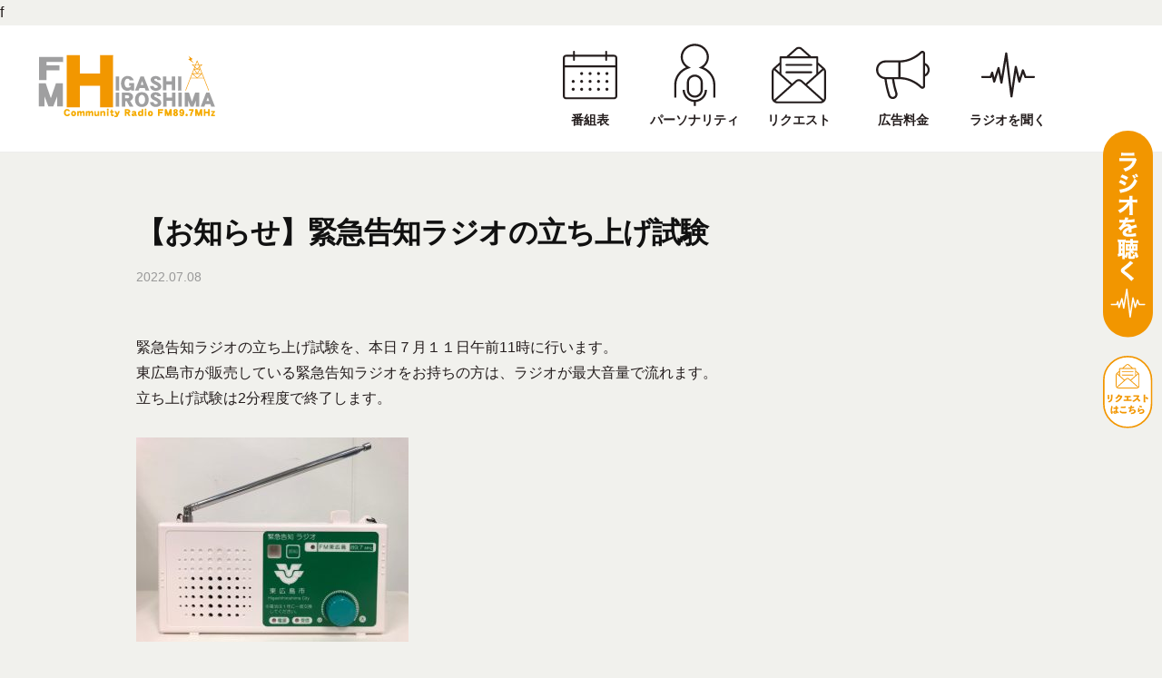

--- FILE ---
content_type: text/html; charset=UTF-8
request_url: https://fmhigashi.jp/news/408/
body_size: 16291
content:
f<!DOCTYPE html>
<html dir="ltr" lang="ja" prefix="og: https://ogp.me/ns#">

<head>
	<!-- Global site tag (gtag.js) - Google Analytics -->
	<!-- <script async src="https://www.googletagmanager.com/gtag/js?id=UA-26228928-1"></script>
	<script>
		window.dataLayer = window.dataLayer || [];

		function gtag() {
			dataLayer.push(arguments);
		}
		gtag('js', new Date());
		gtag('config', 'UA-26228928-1');
	</script> -->
	<!-- Google Tag Manager -->
	<script>
		(function(w, d, s, l, i) {
			w[l] = w[l] || [];
			w[l].push({
				'gtm.start': new Date().getTime(),
				event: 'gtm.js'
			});
			var f = d.getElementsByTagName(s)[0],
				j = d.createElement(s),
				dl = l != 'dataLayer' ? '&l=' + l : '';
			j.async = true;
			j.src =
				'https://www.googletagmanager.com/gtm.js?id=' + i + dl;
			f.parentNode.insertBefore(j, f);
		})(window, document, 'script', 'dataLayer', 'GTM-MD3PLLCR');
	</script>
	<!-- End Google Tag Manager -->
	<meta charset="UTF-8">
	<meta name="viewport" content="width=device-width, initial-scale=1">
	<script type="application/ld+json">
		{
			"@context": "https://schema.org",
			"@type": "WebSite",
			"name": "FM東広島",
			"alternateName": ["FM東広島", "fmhigashi.jp"],
			"url": "https://fmhigashi.jp/"
		}
	</script>
	<title>【お知らせ】緊急告知ラジオの立ち上げ試験 - FM東広島 89.7MHz - 東広島市のコミュニティーFM放送局</title>

		<!-- All in One SEO 4.9.3 - aioseo.com -->
	<meta name="description" content="緊急告知ラジオの立ち上げ試験を、本日７月１１日午前11時に行います。東広島市が販売している緊急告知ラジオをお持" />
	<meta name="robots" content="max-image-preview:large" />
	<meta name="author" content="fmhh_editor"/>
	<link rel="canonical" href="https://fmhigashi.jp/news/408/" />
	<meta name="generator" content="All in One SEO (AIOSEO) 4.9.3" />
		<meta property="og:locale" content="ja_JP" />
		<meta property="og:site_name" content="FM東広島 89.7MHz - 東広島市のコミュニティーFM放送局 - FM東広島は、地域のコミュニケーションを成立させるメディア、地域防災、災害時のメディアとして東広島の各種団体、企業を中心に設立されたコミュニティFM放送局です。" />
		<meta property="og:type" content="article" />
		<meta property="og:title" content="【お知らせ】緊急告知ラジオの立ち上げ試験 - FM東広島 89.7MHz - 東広島市のコミュニティーFM放送局" />
		<meta property="og:description" content="緊急告知ラジオの立ち上げ試験を、本日７月１１日午前11時に行います。東広島市が販売している緊急告知ラジオをお持" />
		<meta property="og:url" content="https://fmhigashi.jp/news/408/" />
		<meta property="og:image" content="https://fmhigashi.jp/wp-content/uploads/2022/06/logo2.svg" />
		<meta property="og:image:secure_url" content="https://fmhigashi.jp/wp-content/uploads/2022/06/logo2.svg" />
		<meta property="article:published_time" content="2022-07-08T06:40:00+00:00" />
		<meta property="article:modified_time" content="2022-07-07T01:31:11+00:00" />
		<meta name="twitter:card" content="summary" />
		<meta name="twitter:title" content="【お知らせ】緊急告知ラジオの立ち上げ試験 - FM東広島 89.7MHz - 東広島市のコミュニティーFM放送局" />
		<meta name="twitter:description" content="緊急告知ラジオの立ち上げ試験を、本日７月１１日午前11時に行います。東広島市が販売している緊急告知ラジオをお持" />
		<meta name="twitter:image" content="https://fmhigashi.jp/wp-content/uploads/2022/06/logo2.svg" />
		<script type="application/ld+json" class="aioseo-schema">
			{"@context":"https:\/\/schema.org","@graph":[{"@type":"BlogPosting","@id":"https:\/\/fmhigashi.jp\/news\/408\/#blogposting","name":"\u3010\u304a\u77e5\u3089\u305b\u3011\u7dca\u6025\u544a\u77e5\u30e9\u30b8\u30aa\u306e\u7acb\u3061\u4e0a\u3052\u8a66\u9a13 - FM\u6771\u5e83\u5cf6 89.7MHz - \u6771\u5e83\u5cf6\u5e02\u306e\u30b3\u30df\u30e5\u30cb\u30c6\u30a3\u30fcFM\u653e\u9001\u5c40","headline":"\u3010\u304a\u77e5\u3089\u305b\u3011\u7dca\u6025\u544a\u77e5\u30e9\u30b8\u30aa\u306e\u7acb\u3061\u4e0a\u3052\u8a66\u9a13","author":{"@id":"https:\/\/fmhigashi.jp\/author\/fmhh_editor\/#author"},"publisher":{"@id":"https:\/\/fmhigashi.jp\/#organization"},"image":{"@type":"ImageObject","url":"https:\/\/fmhigashi.jp\/wp-content\/uploads\/2022\/07\/IMG_6875.jpg","@id":"https:\/\/fmhigashi.jp\/news\/408\/#articleImage","width":2000,"height":1500},"datePublished":"2022-07-08T15:40:00+09:00","dateModified":"2022-07-07T10:31:11+09:00","inLanguage":"ja","mainEntityOfPage":{"@id":"https:\/\/fmhigashi.jp\/news\/408\/#webpage"},"isPartOf":{"@id":"https:\/\/fmhigashi.jp\/news\/408\/#webpage"},"articleSection":"\u304a\u77e5\u3089\u305b"},{"@type":"BreadcrumbList","@id":"https:\/\/fmhigashi.jp\/news\/408\/#breadcrumblist","itemListElement":[{"@type":"ListItem","@id":"https:\/\/fmhigashi.jp#listItem","position":1,"name":"\u30db\u30fc\u30e0","item":"https:\/\/fmhigashi.jp","nextItem":{"@type":"ListItem","@id":"https:\/\/fmhigashi.jp\/category\/news\/#listItem","name":"\u304a\u77e5\u3089\u305b"}},{"@type":"ListItem","@id":"https:\/\/fmhigashi.jp\/category\/news\/#listItem","position":2,"name":"\u304a\u77e5\u3089\u305b","item":"https:\/\/fmhigashi.jp\/category\/news\/","nextItem":{"@type":"ListItem","@id":"https:\/\/fmhigashi.jp\/news\/408\/#listItem","name":"\u3010\u304a\u77e5\u3089\u305b\u3011\u7dca\u6025\u544a\u77e5\u30e9\u30b8\u30aa\u306e\u7acb\u3061\u4e0a\u3052\u8a66\u9a13"},"previousItem":{"@type":"ListItem","@id":"https:\/\/fmhigashi.jp#listItem","name":"\u30db\u30fc\u30e0"}},{"@type":"ListItem","@id":"https:\/\/fmhigashi.jp\/news\/408\/#listItem","position":3,"name":"\u3010\u304a\u77e5\u3089\u305b\u3011\u7dca\u6025\u544a\u77e5\u30e9\u30b8\u30aa\u306e\u7acb\u3061\u4e0a\u3052\u8a66\u9a13","previousItem":{"@type":"ListItem","@id":"https:\/\/fmhigashi.jp\/category\/news\/#listItem","name":"\u304a\u77e5\u3089\u305b"}}]},{"@type":"Organization","@id":"https:\/\/fmhigashi.jp\/#organization","name":"FM\u6771\u5e83\u5cf6 89.7MHz - \u6771\u5e83\u5cf6\u5e02\u306e\u30b3\u30df\u30e5\u30cb\u30c6\u30a3\u30fcFM\u653e\u9001\u5c40","description":"FM\u6771\u5e83\u5cf6\u306f\u3001\u5730\u57df\u306e\u30b3\u30df\u30e5\u30cb\u30b1\u30fc\u30b7\u30e7\u30f3\u3092\u6210\u7acb\u3055\u305b\u308b\u30e1\u30c7\u30a3\u30a2\u3001\u5730\u57df\u9632\u707d\u3001\u707d\u5bb3\u6642\u306e\u30e1\u30c7\u30a3\u30a2\u3068\u3057\u3066\u6771\u5e83\u5cf6\u306e\u5404\u7a2e\u56e3\u4f53\u3001\u4f01\u696d\u3092\u4e2d\u5fc3\u306b\u8a2d\u7acb\u3055\u308c\u305f\u30b3\u30df\u30e5\u30cb\u30c6\u30a3FM\u653e\u9001\u5c40\u3067\u3059\u3002","url":"https:\/\/fmhigashi.jp\/","logo":{"@type":"ImageObject","url":"https:\/\/fmhigashi.jp\/wp-content\/uploads\/2022\/06\/logo2.svg","@id":"https:\/\/fmhigashi.jp\/news\/408\/#organizationLogo"},"image":{"@id":"https:\/\/fmhigashi.jp\/news\/408\/#organizationLogo"}},{"@type":"Person","@id":"https:\/\/fmhigashi.jp\/author\/fmhh_editor\/#author","url":"https:\/\/fmhigashi.jp\/author\/fmhh_editor\/","name":"fmhh_editor","image":{"@type":"ImageObject","@id":"https:\/\/fmhigashi.jp\/news\/408\/#authorImage","url":"https:\/\/secure.gravatar.com\/avatar\/c9888d7ec0f8f047c3d85400852933e3d9d9b73a73c00608d7acacf8a05ac03e?s=96&d=mm&r=g","width":96,"height":96,"caption":"fmhh_editor"}},{"@type":"WebPage","@id":"https:\/\/fmhigashi.jp\/news\/408\/#webpage","url":"https:\/\/fmhigashi.jp\/news\/408\/","name":"\u3010\u304a\u77e5\u3089\u305b\u3011\u7dca\u6025\u544a\u77e5\u30e9\u30b8\u30aa\u306e\u7acb\u3061\u4e0a\u3052\u8a66\u9a13 - FM\u6771\u5e83\u5cf6 89.7MHz - \u6771\u5e83\u5cf6\u5e02\u306e\u30b3\u30df\u30e5\u30cb\u30c6\u30a3\u30fcFM\u653e\u9001\u5c40","description":"\u7dca\u6025\u544a\u77e5\u30e9\u30b8\u30aa\u306e\u7acb\u3061\u4e0a\u3052\u8a66\u9a13\u3092\u3001\u672c\u65e5\uff17\u6708\uff11\uff11\u65e5\u5348\u524d11\u6642\u306b\u884c\u3044\u307e\u3059\u3002\u6771\u5e83\u5cf6\u5e02\u304c\u8ca9\u58f2\u3057\u3066\u3044\u308b\u7dca\u6025\u544a\u77e5\u30e9\u30b8\u30aa\u3092\u304a\u6301","inLanguage":"ja","isPartOf":{"@id":"https:\/\/fmhigashi.jp\/#website"},"breadcrumb":{"@id":"https:\/\/fmhigashi.jp\/news\/408\/#breadcrumblist"},"author":{"@id":"https:\/\/fmhigashi.jp\/author\/fmhh_editor\/#author"},"creator":{"@id":"https:\/\/fmhigashi.jp\/author\/fmhh_editor\/#author"},"datePublished":"2022-07-08T15:40:00+09:00","dateModified":"2022-07-07T10:31:11+09:00"},{"@type":"WebSite","@id":"https:\/\/fmhigashi.jp\/#website","url":"https:\/\/fmhigashi.jp\/","name":"FM\u6771\u5e83\u5cf6 89.7MHz - \u6771\u5e83\u5cf6\u5e02\u306e\u30b3\u30df\u30e5\u30cb\u30c6\u30a3\u30fcFM\u653e\u9001\u5c40","description":"FM\u6771\u5e83\u5cf6\u306f\u3001\u5730\u57df\u306e\u30b3\u30df\u30e5\u30cb\u30b1\u30fc\u30b7\u30e7\u30f3\u3092\u6210\u7acb\u3055\u305b\u308b\u30e1\u30c7\u30a3\u30a2\u3001\u5730\u57df\u9632\u707d\u3001\u707d\u5bb3\u6642\u306e\u30e1\u30c7\u30a3\u30a2\u3068\u3057\u3066\u6771\u5e83\u5cf6\u306e\u5404\u7a2e\u56e3\u4f53\u3001\u4f01\u696d\u3092\u4e2d\u5fc3\u306b\u8a2d\u7acb\u3055\u308c\u305f\u30b3\u30df\u30e5\u30cb\u30c6\u30a3FM\u653e\u9001\u5c40\u3067\u3059\u3002","inLanguage":"ja","publisher":{"@id":"https:\/\/fmhigashi.jp\/#organization"}}]}
		</script>
		<!-- All in One SEO -->

<link rel="alternate" type="application/rss+xml" title="FM東広島 89.7MHz - 東広島市のコミュニティーFM放送局 &raquo; フィード" href="https://fmhigashi.jp/feed/" />
<link rel="alternate" type="application/rss+xml" title="FM東広島 89.7MHz - 東広島市のコミュニティーFM放送局 &raquo; コメントフィード" href="https://fmhigashi.jp/comments/feed/" />
<link rel="alternate" type="application/rss+xml" title="FM東広島 89.7MHz - 東広島市のコミュニティーFM放送局 &raquo; 【お知らせ】緊急告知ラジオの立ち上げ試験 のコメントのフィード" href="https://fmhigashi.jp/news/408/feed/" />
<link rel="alternate" title="oEmbed (JSON)" type="application/json+oembed" href="https://fmhigashi.jp/wp-json/oembed/1.0/embed?url=https%3A%2F%2Ffmhigashi.jp%2Fnews%2F408%2F" />
<link rel="alternate" title="oEmbed (XML)" type="text/xml+oembed" href="https://fmhigashi.jp/wp-json/oembed/1.0/embed?url=https%3A%2F%2Ffmhigashi.jp%2Fnews%2F408%2F&#038;format=xml" />
<style id='wp-img-auto-sizes-contain-inline-css' type='text/css'>
img:is([sizes=auto i],[sizes^="auto," i]){contain-intrinsic-size:3000px 1500px}
/*# sourceURL=wp-img-auto-sizes-contain-inline-css */
</style>
<style id='wp-emoji-styles-inline-css' type='text/css'>

	img.wp-smiley, img.emoji {
		display: inline !important;
		border: none !important;
		box-shadow: none !important;
		height: 1em !important;
		width: 1em !important;
		margin: 0 0.07em !important;
		vertical-align: -0.1em !important;
		background: none !important;
		padding: 0 !important;
	}
/*# sourceURL=wp-emoji-styles-inline-css */
</style>
<style id='wp-block-library-inline-css' type='text/css'>
:root{--wp-block-synced-color:#7a00df;--wp-block-synced-color--rgb:122,0,223;--wp-bound-block-color:var(--wp-block-synced-color);--wp-editor-canvas-background:#ddd;--wp-admin-theme-color:#007cba;--wp-admin-theme-color--rgb:0,124,186;--wp-admin-theme-color-darker-10:#006ba1;--wp-admin-theme-color-darker-10--rgb:0,107,160.5;--wp-admin-theme-color-darker-20:#005a87;--wp-admin-theme-color-darker-20--rgb:0,90,135;--wp-admin-border-width-focus:2px}@media (min-resolution:192dpi){:root{--wp-admin-border-width-focus:1.5px}}.wp-element-button{cursor:pointer}:root .has-very-light-gray-background-color{background-color:#eee}:root .has-very-dark-gray-background-color{background-color:#313131}:root .has-very-light-gray-color{color:#eee}:root .has-very-dark-gray-color{color:#313131}:root .has-vivid-green-cyan-to-vivid-cyan-blue-gradient-background{background:linear-gradient(135deg,#00d084,#0693e3)}:root .has-purple-crush-gradient-background{background:linear-gradient(135deg,#34e2e4,#4721fb 50%,#ab1dfe)}:root .has-hazy-dawn-gradient-background{background:linear-gradient(135deg,#faaca8,#dad0ec)}:root .has-subdued-olive-gradient-background{background:linear-gradient(135deg,#fafae1,#67a671)}:root .has-atomic-cream-gradient-background{background:linear-gradient(135deg,#fdd79a,#004a59)}:root .has-nightshade-gradient-background{background:linear-gradient(135deg,#330968,#31cdcf)}:root .has-midnight-gradient-background{background:linear-gradient(135deg,#020381,#2874fc)}:root{--wp--preset--font-size--normal:16px;--wp--preset--font-size--huge:42px}.has-regular-font-size{font-size:1em}.has-larger-font-size{font-size:2.625em}.has-normal-font-size{font-size:var(--wp--preset--font-size--normal)}.has-huge-font-size{font-size:var(--wp--preset--font-size--huge)}.has-text-align-center{text-align:center}.has-text-align-left{text-align:left}.has-text-align-right{text-align:right}.has-fit-text{white-space:nowrap!important}#end-resizable-editor-section{display:none}.aligncenter{clear:both}.items-justified-left{justify-content:flex-start}.items-justified-center{justify-content:center}.items-justified-right{justify-content:flex-end}.items-justified-space-between{justify-content:space-between}.screen-reader-text{border:0;clip-path:inset(50%);height:1px;margin:-1px;overflow:hidden;padding:0;position:absolute;width:1px;word-wrap:normal!important}.screen-reader-text:focus{background-color:#ddd;clip-path:none;color:#444;display:block;font-size:1em;height:auto;left:5px;line-height:normal;padding:15px 23px 14px;text-decoration:none;top:5px;width:auto;z-index:100000}html :where(.has-border-color){border-style:solid}html :where([style*=border-top-color]){border-top-style:solid}html :where([style*=border-right-color]){border-right-style:solid}html :where([style*=border-bottom-color]){border-bottom-style:solid}html :where([style*=border-left-color]){border-left-style:solid}html :where([style*=border-width]){border-style:solid}html :where([style*=border-top-width]){border-top-style:solid}html :where([style*=border-right-width]){border-right-style:solid}html :where([style*=border-bottom-width]){border-bottom-style:solid}html :where([style*=border-left-width]){border-left-style:solid}html :where(img[class*=wp-image-]){height:auto;max-width:100%}:where(figure){margin:0 0 1em}html :where(.is-position-sticky){--wp-admin--admin-bar--position-offset:var(--wp-admin--admin-bar--height,0px)}@media screen and (max-width:600px){html :where(.is-position-sticky){--wp-admin--admin-bar--position-offset:0px}}

/*# sourceURL=wp-block-library-inline-css */
</style><style id='wp-block-image-inline-css' type='text/css'>
.wp-block-image>a,.wp-block-image>figure>a{display:inline-block}.wp-block-image img{box-sizing:border-box;height:auto;max-width:100%;vertical-align:bottom}@media not (prefers-reduced-motion){.wp-block-image img.hide{visibility:hidden}.wp-block-image img.show{animation:show-content-image .4s}}.wp-block-image[style*=border-radius] img,.wp-block-image[style*=border-radius]>a{border-radius:inherit}.wp-block-image.has-custom-border img{box-sizing:border-box}.wp-block-image.aligncenter{text-align:center}.wp-block-image.alignfull>a,.wp-block-image.alignwide>a{width:100%}.wp-block-image.alignfull img,.wp-block-image.alignwide img{height:auto;width:100%}.wp-block-image .aligncenter,.wp-block-image .alignleft,.wp-block-image .alignright,.wp-block-image.aligncenter,.wp-block-image.alignleft,.wp-block-image.alignright{display:table}.wp-block-image .aligncenter>figcaption,.wp-block-image .alignleft>figcaption,.wp-block-image .alignright>figcaption,.wp-block-image.aligncenter>figcaption,.wp-block-image.alignleft>figcaption,.wp-block-image.alignright>figcaption{caption-side:bottom;display:table-caption}.wp-block-image .alignleft{float:left;margin:.5em 1em .5em 0}.wp-block-image .alignright{float:right;margin:.5em 0 .5em 1em}.wp-block-image .aligncenter{margin-left:auto;margin-right:auto}.wp-block-image :where(figcaption){margin-bottom:1em;margin-top:.5em}.wp-block-image.is-style-circle-mask img{border-radius:9999px}@supports ((-webkit-mask-image:none) or (mask-image:none)) or (-webkit-mask-image:none){.wp-block-image.is-style-circle-mask img{border-radius:0;-webkit-mask-image:url('data:image/svg+xml;utf8,<svg viewBox="0 0 100 100" xmlns="http://www.w3.org/2000/svg"><circle cx="50" cy="50" r="50"/></svg>');mask-image:url('data:image/svg+xml;utf8,<svg viewBox="0 0 100 100" xmlns="http://www.w3.org/2000/svg"><circle cx="50" cy="50" r="50"/></svg>');mask-mode:alpha;-webkit-mask-position:center;mask-position:center;-webkit-mask-repeat:no-repeat;mask-repeat:no-repeat;-webkit-mask-size:contain;mask-size:contain}}:root :where(.wp-block-image.is-style-rounded img,.wp-block-image .is-style-rounded img){border-radius:9999px}.wp-block-image figure{margin:0}.wp-lightbox-container{display:flex;flex-direction:column;position:relative}.wp-lightbox-container img{cursor:zoom-in}.wp-lightbox-container img:hover+button{opacity:1}.wp-lightbox-container button{align-items:center;backdrop-filter:blur(16px) saturate(180%);background-color:#5a5a5a40;border:none;border-radius:4px;cursor:zoom-in;display:flex;height:20px;justify-content:center;opacity:0;padding:0;position:absolute;right:16px;text-align:center;top:16px;width:20px;z-index:100}@media not (prefers-reduced-motion){.wp-lightbox-container button{transition:opacity .2s ease}}.wp-lightbox-container button:focus-visible{outline:3px auto #5a5a5a40;outline:3px auto -webkit-focus-ring-color;outline-offset:3px}.wp-lightbox-container button:hover{cursor:pointer;opacity:1}.wp-lightbox-container button:focus{opacity:1}.wp-lightbox-container button:focus,.wp-lightbox-container button:hover,.wp-lightbox-container button:not(:hover):not(:active):not(.has-background){background-color:#5a5a5a40;border:none}.wp-lightbox-overlay{box-sizing:border-box;cursor:zoom-out;height:100vh;left:0;overflow:hidden;position:fixed;top:0;visibility:hidden;width:100%;z-index:100000}.wp-lightbox-overlay .close-button{align-items:center;cursor:pointer;display:flex;justify-content:center;min-height:40px;min-width:40px;padding:0;position:absolute;right:calc(env(safe-area-inset-right) + 16px);top:calc(env(safe-area-inset-top) + 16px);z-index:5000000}.wp-lightbox-overlay .close-button:focus,.wp-lightbox-overlay .close-button:hover,.wp-lightbox-overlay .close-button:not(:hover):not(:active):not(.has-background){background:none;border:none}.wp-lightbox-overlay .lightbox-image-container{height:var(--wp--lightbox-container-height);left:50%;overflow:hidden;position:absolute;top:50%;transform:translate(-50%,-50%);transform-origin:top left;width:var(--wp--lightbox-container-width);z-index:9999999999}.wp-lightbox-overlay .wp-block-image{align-items:center;box-sizing:border-box;display:flex;height:100%;justify-content:center;margin:0;position:relative;transform-origin:0 0;width:100%;z-index:3000000}.wp-lightbox-overlay .wp-block-image img{height:var(--wp--lightbox-image-height);min-height:var(--wp--lightbox-image-height);min-width:var(--wp--lightbox-image-width);width:var(--wp--lightbox-image-width)}.wp-lightbox-overlay .wp-block-image figcaption{display:none}.wp-lightbox-overlay button{background:none;border:none}.wp-lightbox-overlay .scrim{background-color:#fff;height:100%;opacity:.9;position:absolute;width:100%;z-index:2000000}.wp-lightbox-overlay.active{visibility:visible}@media not (prefers-reduced-motion){.wp-lightbox-overlay.active{animation:turn-on-visibility .25s both}.wp-lightbox-overlay.active img{animation:turn-on-visibility .35s both}.wp-lightbox-overlay.show-closing-animation:not(.active){animation:turn-off-visibility .35s both}.wp-lightbox-overlay.show-closing-animation:not(.active) img{animation:turn-off-visibility .25s both}.wp-lightbox-overlay.zoom.active{animation:none;opacity:1;visibility:visible}.wp-lightbox-overlay.zoom.active .lightbox-image-container{animation:lightbox-zoom-in .4s}.wp-lightbox-overlay.zoom.active .lightbox-image-container img{animation:none}.wp-lightbox-overlay.zoom.active .scrim{animation:turn-on-visibility .4s forwards}.wp-lightbox-overlay.zoom.show-closing-animation:not(.active){animation:none}.wp-lightbox-overlay.zoom.show-closing-animation:not(.active) .lightbox-image-container{animation:lightbox-zoom-out .4s}.wp-lightbox-overlay.zoom.show-closing-animation:not(.active) .lightbox-image-container img{animation:none}.wp-lightbox-overlay.zoom.show-closing-animation:not(.active) .scrim{animation:turn-off-visibility .4s forwards}}@keyframes show-content-image{0%{visibility:hidden}99%{visibility:hidden}to{visibility:visible}}@keyframes turn-on-visibility{0%{opacity:0}to{opacity:1}}@keyframes turn-off-visibility{0%{opacity:1;visibility:visible}99%{opacity:0;visibility:visible}to{opacity:0;visibility:hidden}}@keyframes lightbox-zoom-in{0%{transform:translate(calc((-100vw + var(--wp--lightbox-scrollbar-width))/2 + var(--wp--lightbox-initial-left-position)),calc(-50vh + var(--wp--lightbox-initial-top-position))) scale(var(--wp--lightbox-scale))}to{transform:translate(-50%,-50%) scale(1)}}@keyframes lightbox-zoom-out{0%{transform:translate(-50%,-50%) scale(1);visibility:visible}99%{visibility:visible}to{transform:translate(calc((-100vw + var(--wp--lightbox-scrollbar-width))/2 + var(--wp--lightbox-initial-left-position)),calc(-50vh + var(--wp--lightbox-initial-top-position))) scale(var(--wp--lightbox-scale));visibility:hidden}}
/*# sourceURL=https://fmhigashi.jp/wp-includes/blocks/image/style.min.css */
</style>
<style id='wp-block-paragraph-inline-css' type='text/css'>
.is-small-text{font-size:.875em}.is-regular-text{font-size:1em}.is-large-text{font-size:2.25em}.is-larger-text{font-size:3em}.has-drop-cap:not(:focus):first-letter{float:left;font-size:8.4em;font-style:normal;font-weight:100;line-height:.68;margin:.05em .1em 0 0;text-transform:uppercase}body.rtl .has-drop-cap:not(:focus):first-letter{float:none;margin-left:.1em}p.has-drop-cap.has-background{overflow:hidden}:root :where(p.has-background){padding:1.25em 2.375em}:where(p.has-text-color:not(.has-link-color)) a{color:inherit}p.has-text-align-left[style*="writing-mode:vertical-lr"],p.has-text-align-right[style*="writing-mode:vertical-rl"]{rotate:180deg}
/*# sourceURL=https://fmhigashi.jp/wp-includes/blocks/paragraph/style.min.css */
</style>
<style id='global-styles-inline-css' type='text/css'>
:root{--wp--preset--aspect-ratio--square: 1;--wp--preset--aspect-ratio--4-3: 4/3;--wp--preset--aspect-ratio--3-4: 3/4;--wp--preset--aspect-ratio--3-2: 3/2;--wp--preset--aspect-ratio--2-3: 2/3;--wp--preset--aspect-ratio--16-9: 16/9;--wp--preset--aspect-ratio--9-16: 9/16;--wp--preset--color--black: #000000;--wp--preset--color--cyan-bluish-gray: #abb8c3;--wp--preset--color--white: #ffffff;--wp--preset--color--pale-pink: #f78da7;--wp--preset--color--vivid-red: #cf2e2e;--wp--preset--color--luminous-vivid-orange: #ff6900;--wp--preset--color--luminous-vivid-amber: #fcb900;--wp--preset--color--light-green-cyan: #7bdcb5;--wp--preset--color--vivid-green-cyan: #00d084;--wp--preset--color--pale-cyan-blue: #8ed1fc;--wp--preset--color--vivid-cyan-blue: #0693e3;--wp--preset--color--vivid-purple: #9b51e0;--wp--preset--gradient--vivid-cyan-blue-to-vivid-purple: linear-gradient(135deg,rgb(6,147,227) 0%,rgb(155,81,224) 100%);--wp--preset--gradient--light-green-cyan-to-vivid-green-cyan: linear-gradient(135deg,rgb(122,220,180) 0%,rgb(0,208,130) 100%);--wp--preset--gradient--luminous-vivid-amber-to-luminous-vivid-orange: linear-gradient(135deg,rgb(252,185,0) 0%,rgb(255,105,0) 100%);--wp--preset--gradient--luminous-vivid-orange-to-vivid-red: linear-gradient(135deg,rgb(255,105,0) 0%,rgb(207,46,46) 100%);--wp--preset--gradient--very-light-gray-to-cyan-bluish-gray: linear-gradient(135deg,rgb(238,238,238) 0%,rgb(169,184,195) 100%);--wp--preset--gradient--cool-to-warm-spectrum: linear-gradient(135deg,rgb(74,234,220) 0%,rgb(151,120,209) 20%,rgb(207,42,186) 40%,rgb(238,44,130) 60%,rgb(251,105,98) 80%,rgb(254,248,76) 100%);--wp--preset--gradient--blush-light-purple: linear-gradient(135deg,rgb(255,206,236) 0%,rgb(152,150,240) 100%);--wp--preset--gradient--blush-bordeaux: linear-gradient(135deg,rgb(254,205,165) 0%,rgb(254,45,45) 50%,rgb(107,0,62) 100%);--wp--preset--gradient--luminous-dusk: linear-gradient(135deg,rgb(255,203,112) 0%,rgb(199,81,192) 50%,rgb(65,88,208) 100%);--wp--preset--gradient--pale-ocean: linear-gradient(135deg,rgb(255,245,203) 0%,rgb(182,227,212) 50%,rgb(51,167,181) 100%);--wp--preset--gradient--electric-grass: linear-gradient(135deg,rgb(202,248,128) 0%,rgb(113,206,126) 100%);--wp--preset--gradient--midnight: linear-gradient(135deg,rgb(2,3,129) 0%,rgb(40,116,252) 100%);--wp--preset--font-size--small: 13px;--wp--preset--font-size--medium: 20px;--wp--preset--font-size--large: 36px;--wp--preset--font-size--x-large: 42px;--wp--preset--spacing--20: 0.44rem;--wp--preset--spacing--30: 0.67rem;--wp--preset--spacing--40: 1rem;--wp--preset--spacing--50: 1.5rem;--wp--preset--spacing--60: 2.25rem;--wp--preset--spacing--70: 3.38rem;--wp--preset--spacing--80: 5.06rem;--wp--preset--shadow--natural: 6px 6px 9px rgba(0, 0, 0, 0.2);--wp--preset--shadow--deep: 12px 12px 50px rgba(0, 0, 0, 0.4);--wp--preset--shadow--sharp: 6px 6px 0px rgba(0, 0, 0, 0.2);--wp--preset--shadow--outlined: 6px 6px 0px -3px rgb(255, 255, 255), 6px 6px rgb(0, 0, 0);--wp--preset--shadow--crisp: 6px 6px 0px rgb(0, 0, 0);}:where(.is-layout-flex){gap: 0.5em;}:where(.is-layout-grid){gap: 0.5em;}body .is-layout-flex{display: flex;}.is-layout-flex{flex-wrap: wrap;align-items: center;}.is-layout-flex > :is(*, div){margin: 0;}body .is-layout-grid{display: grid;}.is-layout-grid > :is(*, div){margin: 0;}:where(.wp-block-columns.is-layout-flex){gap: 2em;}:where(.wp-block-columns.is-layout-grid){gap: 2em;}:where(.wp-block-post-template.is-layout-flex){gap: 1.25em;}:where(.wp-block-post-template.is-layout-grid){gap: 1.25em;}.has-black-color{color: var(--wp--preset--color--black) !important;}.has-cyan-bluish-gray-color{color: var(--wp--preset--color--cyan-bluish-gray) !important;}.has-white-color{color: var(--wp--preset--color--white) !important;}.has-pale-pink-color{color: var(--wp--preset--color--pale-pink) !important;}.has-vivid-red-color{color: var(--wp--preset--color--vivid-red) !important;}.has-luminous-vivid-orange-color{color: var(--wp--preset--color--luminous-vivid-orange) !important;}.has-luminous-vivid-amber-color{color: var(--wp--preset--color--luminous-vivid-amber) !important;}.has-light-green-cyan-color{color: var(--wp--preset--color--light-green-cyan) !important;}.has-vivid-green-cyan-color{color: var(--wp--preset--color--vivid-green-cyan) !important;}.has-pale-cyan-blue-color{color: var(--wp--preset--color--pale-cyan-blue) !important;}.has-vivid-cyan-blue-color{color: var(--wp--preset--color--vivid-cyan-blue) !important;}.has-vivid-purple-color{color: var(--wp--preset--color--vivid-purple) !important;}.has-black-background-color{background-color: var(--wp--preset--color--black) !important;}.has-cyan-bluish-gray-background-color{background-color: var(--wp--preset--color--cyan-bluish-gray) !important;}.has-white-background-color{background-color: var(--wp--preset--color--white) !important;}.has-pale-pink-background-color{background-color: var(--wp--preset--color--pale-pink) !important;}.has-vivid-red-background-color{background-color: var(--wp--preset--color--vivid-red) !important;}.has-luminous-vivid-orange-background-color{background-color: var(--wp--preset--color--luminous-vivid-orange) !important;}.has-luminous-vivid-amber-background-color{background-color: var(--wp--preset--color--luminous-vivid-amber) !important;}.has-light-green-cyan-background-color{background-color: var(--wp--preset--color--light-green-cyan) !important;}.has-vivid-green-cyan-background-color{background-color: var(--wp--preset--color--vivid-green-cyan) !important;}.has-pale-cyan-blue-background-color{background-color: var(--wp--preset--color--pale-cyan-blue) !important;}.has-vivid-cyan-blue-background-color{background-color: var(--wp--preset--color--vivid-cyan-blue) !important;}.has-vivid-purple-background-color{background-color: var(--wp--preset--color--vivid-purple) !important;}.has-black-border-color{border-color: var(--wp--preset--color--black) !important;}.has-cyan-bluish-gray-border-color{border-color: var(--wp--preset--color--cyan-bluish-gray) !important;}.has-white-border-color{border-color: var(--wp--preset--color--white) !important;}.has-pale-pink-border-color{border-color: var(--wp--preset--color--pale-pink) !important;}.has-vivid-red-border-color{border-color: var(--wp--preset--color--vivid-red) !important;}.has-luminous-vivid-orange-border-color{border-color: var(--wp--preset--color--luminous-vivid-orange) !important;}.has-luminous-vivid-amber-border-color{border-color: var(--wp--preset--color--luminous-vivid-amber) !important;}.has-light-green-cyan-border-color{border-color: var(--wp--preset--color--light-green-cyan) !important;}.has-vivid-green-cyan-border-color{border-color: var(--wp--preset--color--vivid-green-cyan) !important;}.has-pale-cyan-blue-border-color{border-color: var(--wp--preset--color--pale-cyan-blue) !important;}.has-vivid-cyan-blue-border-color{border-color: var(--wp--preset--color--vivid-cyan-blue) !important;}.has-vivid-purple-border-color{border-color: var(--wp--preset--color--vivid-purple) !important;}.has-vivid-cyan-blue-to-vivid-purple-gradient-background{background: var(--wp--preset--gradient--vivid-cyan-blue-to-vivid-purple) !important;}.has-light-green-cyan-to-vivid-green-cyan-gradient-background{background: var(--wp--preset--gradient--light-green-cyan-to-vivid-green-cyan) !important;}.has-luminous-vivid-amber-to-luminous-vivid-orange-gradient-background{background: var(--wp--preset--gradient--luminous-vivid-amber-to-luminous-vivid-orange) !important;}.has-luminous-vivid-orange-to-vivid-red-gradient-background{background: var(--wp--preset--gradient--luminous-vivid-orange-to-vivid-red) !important;}.has-very-light-gray-to-cyan-bluish-gray-gradient-background{background: var(--wp--preset--gradient--very-light-gray-to-cyan-bluish-gray) !important;}.has-cool-to-warm-spectrum-gradient-background{background: var(--wp--preset--gradient--cool-to-warm-spectrum) !important;}.has-blush-light-purple-gradient-background{background: var(--wp--preset--gradient--blush-light-purple) !important;}.has-blush-bordeaux-gradient-background{background: var(--wp--preset--gradient--blush-bordeaux) !important;}.has-luminous-dusk-gradient-background{background: var(--wp--preset--gradient--luminous-dusk) !important;}.has-pale-ocean-gradient-background{background: var(--wp--preset--gradient--pale-ocean) !important;}.has-electric-grass-gradient-background{background: var(--wp--preset--gradient--electric-grass) !important;}.has-midnight-gradient-background{background: var(--wp--preset--gradient--midnight) !important;}.has-small-font-size{font-size: var(--wp--preset--font-size--small) !important;}.has-medium-font-size{font-size: var(--wp--preset--font-size--medium) !important;}.has-large-font-size{font-size: var(--wp--preset--font-size--large) !important;}.has-x-large-font-size{font-size: var(--wp--preset--font-size--x-large) !important;}
/*# sourceURL=global-styles-inline-css */
</style>

<style id='classic-theme-styles-inline-css' type='text/css'>
/*! This file is auto-generated */
.wp-block-button__link{color:#fff;background-color:#32373c;border-radius:9999px;box-shadow:none;text-decoration:none;padding:calc(.667em + 2px) calc(1.333em + 2px);font-size:1.125em}.wp-block-file__button{background:#32373c;color:#fff;text-decoration:none}
/*# sourceURL=/wp-includes/css/classic-themes.min.css */
</style>
<link rel='stylesheet' id='contact-form-7-css' href='https://fmhigashi.jp/wp-content/plugins/contact-form-7/includes/css/styles.css?ver=6.1.4' type='text/css' media='all' />
<style id='contact-form-7-inline-css' type='text/css'>
.wpcf7 .wpcf7-recaptcha iframe {margin-bottom: 0;}.wpcf7 .wpcf7-recaptcha[data-align="center"] > div {margin: 0 auto;}.wpcf7 .wpcf7-recaptcha[data-align="right"] > div {margin: 0 0 0 auto;}
/*# sourceURL=contact-form-7-inline-css */
</style>
<link rel='stylesheet' id='wpos-slick-style-css' href='https://fmhigashi.jp/wp-content/plugins/wp-slick-slider-and-image-carousel/assets/css/slick.css?ver=3.7.8' type='text/css' media='all' />
<link rel='stylesheet' id='wpsisac-public-style-css' href='https://fmhigashi.jp/wp-content/plugins/wp-slick-slider-and-image-carousel/assets/css/wpsisac-public.css?ver=3.7.8' type='text/css' media='all' />
<link rel='stylesheet' id='parent-style-css' href='https://fmhigashi.jp/wp-content/themes/businesspress/style.css?ver=6.9' type='text/css' media='all' />
<link rel='stylesheet' id='slick-style-css' href='https://fmhigashi.jp/wp-content/themes/businesspress/css/slick.css?ver=1.9.0' type='text/css' media='all' />
<link rel='stylesheet' id='fontawesome-css' href='https://fmhigashi.jp/wp-content/themes/businesspress/inc/font-awesome/css/font-awesome.css?ver=4.7.0' type='text/css' media='all' />
<link rel='stylesheet' id='normalize-css' href='https://fmhigashi.jp/wp-content/themes/businesspress/css/normalize.css?ver=8.0.0' type='text/css' media='all' />
<link rel='stylesheet' id='businesspress-style-css' href='https://fmhigashi.jp/wp-content/themes/fmhh/style.css?ver=1.0.0' type='text/css' media='all' />
<style id='businesspress-style-inline-css' type='text/css'>

	a,
	.subheader {
		color: #f98600;
	}
	a:hover {
		color: #f39e3c;
	}
	a.home-header-button-main {
		background-color: #f98600;
	}
	a.home-header-button-main:hover {
		background-color: #f39e3c;
	}
	code, kbd, tt, var,
	th,
	pre,
	.top-bar,
	.author-profile,
	.pagination .current,
	.page-links .page-numbers,
	.tagcloud a,
	.widget_calendar tbody td a,
	.container-wrapper,
	.site-bottom {
		background-color: #f1f1ed;
	}

	.jumbotron {
		background-image: url("https://fmhigashi.jp/wp-content/themes/businesspress/images/header.jpg");
	}
	.home-header-content {
		text-align: center;
	}

	@media screen and (min-width: 980px) {
		.footer-widget-1 {
			width: 49.98%;
		}
		.footer-widget-2 {
			width: 24.99%;
		}
		.footer-widget-3 {
			width: 24.99%;
		}
		.footer-widget-4 {
			width: 0%;
		}
		.footer-widget-5 {
			width: 0%;
		}
		.footer-widget-6 {
			width: 0%;
		}
	}
	
/*# sourceURL=businesspress-style-inline-css */
</style>
<link rel='stylesheet' id='fancybox-css' href='https://fmhigashi.jp/wp-content/plugins/easy-fancybox/fancybox/1.5.4/jquery.fancybox.min.css?ver=6.9' type='text/css' media='screen' />
<link rel='stylesheet' id='tablepress-default-css' href='https://fmhigashi.jp/wp-content/plugins/tablepress/css/build/default.css?ver=3.2.6' type='text/css' media='all' />
<script type="text/javascript" src="https://fmhigashi.jp/wp-includes/js/jquery/jquery.min.js?ver=3.7.1" id="jquery-core-js"></script>
<script type="text/javascript" src="https://fmhigashi.jp/wp-includes/js/jquery/jquery-migrate.min.js?ver=3.4.1" id="jquery-migrate-js"></script>
<link rel="https://api.w.org/" href="https://fmhigashi.jp/wp-json/" /><link rel="alternate" title="JSON" type="application/json" href="https://fmhigashi.jp/wp-json/wp/v2/posts/408" /><link rel="EditURI" type="application/rsd+xml" title="RSD" href="https://fmhigashi.jp/xmlrpc.php?rsd" />
<meta name="generator" content="WordPress 6.9" />
<link rel='shortlink' href='https://fmhigashi.jp/?p=408' />
<link rel="stylesheet" id="child-style-css" href="https://fmhigashi.jp/wp-content/themes/fmhh/style.css?1689830282" /><link rel="pingback" href="https://fmhigashi.jp/xmlrpc.php">
<link rel="icon" href="https://fmhigashi.jp/wp-content/uploads/2022/07/cropped-fav-fmhigashi-32x32.png" sizes="32x32" />
<link rel="icon" href="https://fmhigashi.jp/wp-content/uploads/2022/07/cropped-fav-fmhigashi-192x192.png" sizes="192x192" />
<link rel="apple-touch-icon" href="https://fmhigashi.jp/wp-content/uploads/2022/07/cropped-fav-fmhigashi-180x180.png" />
<meta name="msapplication-TileImage" content="https://fmhigashi.jp/wp-content/uploads/2022/07/cropped-fav-fmhigashi-270x270.png" />
</head>

<body class="wp-singular post-template-default single single-post postid-408 single-format-standard wp-custom-logo wp-theme-businesspress wp-child-theme-fmhh hide-blogname hide-blogdescription hide-author hide-comments-number no-sidebar has-avatars">
	<!-- Google Tag Manager (noscript) -->
	<noscript><iframe src="https://www.googletagmanager.com/ns.html?id=GTM-MD3PLLCR"
			height="0" width="0" style="display:none;visibility:hidden"></iframe></noscript>
	<!-- End Google Tag Manager (noscript) -->
	<div id="page" class="site">
		<a class="skip-link screen-reader-text" href="#content">コンテンツへスキップ</a>

		<header id="masthead" class="site-header">

			
			<div class="main-header main-header-original">
				<div class="main-header-content">
					<div class="site-branding">
						<div class="site-logo"><a href="https://fmhigashi.jp/" rel="home"><img alt="FM東広島 89.7MHz - 東広島市のコミュニティーFM放送局" src="https://fmhigashi.jp/wp-content/uploads/2022/06/logo2.svg" width="300" /></a></div>							<div class="site-title"><a href="https://fmhigashi.jp/" rel="home">FM東広島 89.7MHz &#8211; 東広島市のコミュニティーFM放送局</a></div>
		<div class="site-description">FM東広島は、地域のコミュニケーションを成立させるメディア、地域防災、災害時のメディアとして東広島の各種団体、企業を中心に設立されたコミュニティFM放送局です。</div>
						</div><!-- .site-branding -->
						<nav class="main-navigation">
		<div class="menu-%e3%82%b0%e3%83%ad%e3%83%bc%e3%83%90%e3%83%ab%e3%83%a1%e3%83%8b%e3%83%a5%e3%83%bc-container"><ul id="menu-%e3%82%b0%e3%83%ad%e3%83%bc%e3%83%90%e3%83%ab%e3%83%a1%e3%83%8b%e3%83%a5%e3%83%bc" class="menu"><li id="menu-item-4355" class="nav-icon01 menu-item menu-item-type-custom menu-item-object-custom menu-item-4355"><a href="https://fmhigashi.jp/program-guide/"><span class="screen-reader-text2">番組表</span></a></li>
<li id="menu-item-27" class="nav-icon03 menu-item menu-item-type-custom menu-item-object-custom menu-item-27"><a href="https://fmhigashi.jp/personality/"><span class="screen-reader-text2">パーソナリティ</span></a></li>
<li id="menu-item-278" class="nav-icon04 menu-item menu-item-type-post_type menu-item-object-page menu-item-278"><a href="https://fmhigashi.jp/request/"><span class="screen-reader-text2">リクエスト</span></a></li>
<li id="menu-item-279" class="nav-icon05 menu-item menu-item-type-post_type menu-item-object-page menu-item-279"><a href="https://fmhigashi.jp/ad-price/"><span class="screen-reader-text2">広告料金</span></a></li>
<li id="menu-item-30" class="nav-icon06 menu-item menu-item-type-custom menu-item-object-custom menu-item-30"><a href="#"><span class="screen-reader-text2">ラジオを聞く</span></a></li>
</ul></div>	</nav><!-- .main-navigation -->
						<button class="drawer-hamburger">
						<span class="screen-reader-text">メニュー</span>
						<span class="drawer-hamburger-icon"></span>
					</button>
				</div><!-- .main-header-content -->
				<div class="drawer-overlay"></div>
				<div class="drawer-navigation">
					<div class="dorawer-logo"><img src="https://fmhigashi.jp/wp-content/themes/fmhh/img/logo.svg"></div>
					<div class="drawer-navigation-content">
							<nav class="main-navigation">
		<div class="menu-%e3%82%b0%e3%83%ad%e3%83%bc%e3%83%90%e3%83%ab%e3%83%a1%e3%83%8b%e3%83%a5%e3%83%bc-container"><ul id="menu-%e3%82%b0%e3%83%ad%e3%83%bc%e3%83%90%e3%83%ab%e3%83%a1%e3%83%8b%e3%83%a5%e3%83%bc-1" class="menu"><li class="nav-icon01 menu-item menu-item-type-custom menu-item-object-custom menu-item-4355"><a href="https://fmhigashi.jp/program-guide/"><span class="screen-reader-text2">番組表</span></a></li>
<li class="nav-icon03 menu-item menu-item-type-custom menu-item-object-custom menu-item-27"><a href="https://fmhigashi.jp/personality/"><span class="screen-reader-text2">パーソナリティ</span></a></li>
<li class="nav-icon04 menu-item menu-item-type-post_type menu-item-object-page menu-item-278"><a href="https://fmhigashi.jp/request/"><span class="screen-reader-text2">リクエスト</span></a></li>
<li class="nav-icon05 menu-item menu-item-type-post_type menu-item-object-page menu-item-279"><a href="https://fmhigashi.jp/ad-price/"><span class="screen-reader-text2">広告料金</span></a></li>
<li class="nav-icon06 menu-item menu-item-type-custom menu-item-object-custom menu-item-30"><a href="#"><span class="screen-reader-text2">ラジオを聞く</span></a></li>
</ul></div>	</nav><!-- .main-navigation -->
												</div><!-- .drawer-navigation-content -->
				</div><!-- .drawer-navigation -->
			</div><!-- .main-header -->

			
			
		</header><!-- #masthead -->

		

		<div id="content" class="site-content">
<div id="primary" class="content-area">
	<main id="main" class="site-main">

		
			
<article id="post-408" class="post-408 post type-post status-publish format-standard hentry category-news">
	<header class="entry-header">
				<h1 class="entry-title">【お知らせ】緊急告知ラジオの立ち上げ試験</h1>
			<div class="entry-meta">
		<span class="posted-on">
		<a href="https://fmhigashi.jp/news/408/" rel="bookmark"><time class="entry-date published updated" datetime="2022-07-08T15:40:00+09:00">2022.07.08</time></a>		</span>
		<span class="byline">by			<span class="author vcard">
				<a class="url fn n" href="https://fmhigashi.jp/author/fmhh_editor/" title="fmhh_editor の投稿をすべて表示">fmhh_editor</a>
			</span>
		</span>
			</div><!-- .entry-meta -->
				</header><!-- .entry-header -->

	<div class="entry-content">
		
<p>緊急告知ラジオの立ち上げ試験を、本日７月１１日午前11時に行います。<br>東広島市が販売している緊急告知ラジオをお持ちの方は、ラジオが最大音量で流れます。<br>立ち上げ試験は2分程度で終了します。</p>



<figure class="wp-block-image size-medium is-resized"><img fetchpriority="high" decoding="async" src="https://fmhigashi.jp/wp-content/uploads/2022/07/IMG_6875-300x225.jpg" alt="" class="wp-image-409" width="300" height="225" srcset="https://fmhigashi.jp/wp-content/uploads/2022/07/IMG_6875-300x225.jpg 300w, https://fmhigashi.jp/wp-content/uploads/2022/07/IMG_6875-1024x768.jpg 1024w, https://fmhigashi.jp/wp-content/uploads/2022/07/IMG_6875-768x576.jpg 768w, https://fmhigashi.jp/wp-content/uploads/2022/07/IMG_6875-1536x1152.jpg 1536w, https://fmhigashi.jp/wp-content/uploads/2022/07/IMG_6875-840x630.jpg 840w, https://fmhigashi.jp/wp-content/uploads/2022/07/IMG_6875-482x361.jpg 482w, https://fmhigashi.jp/wp-content/uploads/2022/07/IMG_6875-80x60.jpg 80w, https://fmhigashi.jp/wp-content/uploads/2022/07/IMG_6875.jpg 2000w" sizes="(max-width: 300px) 100vw, 300px" /></figure>
			</div><!-- .entry-content -->

	
	
</article><!-- #post-## -->

		<nav class="navigation post-navigation">
		<h2 class="screen-reader-text">投稿ナビゲーション</h2>
		<div class="nav-links">
			<div class="nav-previous"><div class="post-nav-title">前の投稿</div><a href="https://fmhigashi.jp/news/411/" rel="prev">【月1特番】2022年7月6日14時OA　東広島ライブ</a></div><div class="nav-next"><div class="post-nav-title">次の投稿</div><a href="https://fmhigashi.jp/news/462/" rel="next">FMはつかいち×FM東広島　初コラボ番組</a></div>		</div><!-- .nav-links -->
	</nav><!-- .post-navigation -->
	

			
		
	</main><!-- #main -->
</div><!-- #primary -->


	</div><!-- #content -->

	<footer id="colophon" class="site-footer">

				<div class="site-bottom">
			<div class="site-bottom-content">

								<div class="footer-menu">
										<nav class="footer-navigation">
						<div class="menu-%e3%83%95%e3%83%83%e3%82%bf%e3%83%bc%e3%83%a1%e3%83%8b%e3%83%a5%e3%83%bc-container"><ul id="menu-%e3%83%95%e3%83%83%e3%82%bf%e3%83%bc%e3%83%a1%e3%83%8b%e3%83%a5%e3%83%bc" class="menu"><li id="menu-item-16" class="menu-item menu-item-type-post_type menu-item-object-page menu-item-home menu-item-16"><a href="https://fmhigashi.jp/">HOME</a></li>
<li id="menu-item-4356" class="menu-item menu-item-type-custom menu-item-object-custom menu-item-4356"><a href="https://fmhigashi.jp/program-guide/">番組表</a></li>
<li id="menu-item-19" class="menu-item menu-item-type-custom menu-item-object-custom menu-item-19"><a href="https://fmhigashi.jp/personality/">パーソナリティ</a></li>
<li id="menu-item-284" class="menu-item menu-item-type-post_type menu-item-object-page menu-item-284"><a href="https://fmhigashi.jp/request/">リクエスト</a></li>
<li id="menu-item-285" class="menu-item menu-item-type-post_type menu-item-object-page menu-item-285"><a href="https://fmhigashi.jp/ad-price/">広告料金</a></li>
<li id="menu-item-286" class="menu-item menu-item-type-post_type menu-item-object-page menu-item-286"><a href="https://fmhigashi.jp/about/">会社概要</a></li>
<li id="menu-item-23" class="menu-item menu-item-type-custom menu-item-object-custom menu-item-23"><a href="https://fmhigashi.jp/about/#company">協賛コーナー参加企業</a></li>
</ul></div>					</nav><!-- .footer-navigation -->
															<nav class="footer-social-link social-link-menu">
						<div class="menu-%e3%82%bd%e3%83%bc%e3%82%b7%e3%83%a3%e3%83%ab%e3%83%aa%e3%83%b3%e3%82%af-container"><ul id="menu-%e3%82%bd%e3%83%bc%e3%82%b7%e3%83%a3%e3%83%ab%e3%83%aa%e3%83%b3%e3%82%af" class="menu"><li id="menu-item-24" class="menu-item menu-item-type-custom menu-item-object-custom menu-item-24"><a href="https://twitter.com/FM_higashi"><span class="screen-reader-text">twitter</span></a></li>
</ul></div>					</nav><!-- .footer-social-link -->
									</div><!-- .footer-menu -->
				
			</div><!-- .site-bottom-content -->
		</div><!-- .site-bottom -->
		
		
<div id="supplementary" class="footer-widget-area" role="complementary">
	<div class="footer-widget-content">
		<div class="footer-widget-wrapper">
						<div class="footer-widget-1 footer-widget widget-area">
				<aside id="block-7" class="widget widget_block widget_text">
<p class="has-text-align-center">FM東広島 東広島市西条下見6丁目6番23号</p>
</aside>			</div><!-- .footer-widget-1 -->
																				</div><!-- .footer-widget-wrapper -->
	</div><!-- .footer-widget-content -->
</div><!-- #supplementary -->

		<a href="https://fmhigashi.jp/contact/" class="text-c footer-contact-area footer-widget-area">
			<div class="footer-widget-content">
				<div class="btn-footer-contact">ご意見ご要望はこちら</div>
			</div>
		</a>

			<div class="site-info">
		<div class="site-copyright">
			&copy; 2026 FM Higashi-Hiroshima
		</div><!-- .site-copyright -->
	</div><!-- .site-info -->
	
	</footer><!-- #colophon -->
</div><!-- #page -->

<div class="back-to-top"></div>



<div class="side-link-area">
	<div class="simalplayer"><img src="https://fmhigashi.jp/wp-content/themes/fmhh/img/bnr_side_radio.svg" alt="ラジオを聞く"></div>
	<a href="https://fmhigashi.jp/request"><img src="https://fmhigashi.jp/wp-content/themes/fmhh/img/bnr_side_contact.svg" alt="リクエストはこちら"></a>
</div>
<div class="side-link-area-sp">
	<div class="simalplayer"><img src="https://fmhigashi.jp/wp-content/themes/fmhh/img/bnr_side_radio_sp.svg" alt="ラジオを聞く"></div>
	<a href="https://fmhigashi.jp/request"><img src="https://fmhigashi.jp/wp-content/themes/fmhh/img/bnr_side_contact_sp.svg" alt="リクエストはこちら"></a>
</div>
<div class="simul-area">
	<iframe src="https://www.jcbasimul.com/fmhigashihiroshima/rawplayer" width="100%" scrolling="no" frameborder="0" allowfullscreen></iframe>
	<div class="close-btn"><img src="https://fmhigashi.jp/wp-content/themes/fmhh/img/close.svg"></div>
</div>

<script type="speculationrules">
{"prefetch":[{"source":"document","where":{"and":[{"href_matches":"/*"},{"not":{"href_matches":["/wp-*.php","/wp-admin/*","/wp-content/uploads/*","/wp-content/*","/wp-content/plugins/*","/wp-content/themes/fmhh/*","/wp-content/themes/businesspress/*","/*\\?(.+)"]}},{"not":{"selector_matches":"a[rel~=\"nofollow\"]"}},{"not":{"selector_matches":".no-prefetch, .no-prefetch a"}}]},"eagerness":"conservative"}]}
</script>
<script type="text/javascript" src="https://fmhigashi.jp/wp-includes/js/dist/hooks.min.js?ver=dd5603f07f9220ed27f1" id="wp-hooks-js"></script>
<script type="text/javascript" src="https://fmhigashi.jp/wp-includes/js/dist/i18n.min.js?ver=c26c3dc7bed366793375" id="wp-i18n-js"></script>
<script type="text/javascript" id="wp-i18n-js-after">
/* <![CDATA[ */
wp.i18n.setLocaleData( { 'text direction\u0004ltr': [ 'ltr' ] } );
//# sourceURL=wp-i18n-js-after
/* ]]> */
</script>
<script type="text/javascript" src="https://fmhigashi.jp/wp-content/plugins/contact-form-7/includes/swv/js/index.js?ver=6.1.4" id="swv-js"></script>
<script type="text/javascript" id="contact-form-7-js-translations">
/* <![CDATA[ */
( function( domain, translations ) {
	var localeData = translations.locale_data[ domain ] || translations.locale_data.messages;
	localeData[""].domain = domain;
	wp.i18n.setLocaleData( localeData, domain );
} )( "contact-form-7", {"translation-revision-date":"2025-11-30 08:12:23+0000","generator":"GlotPress\/4.0.3","domain":"messages","locale_data":{"messages":{"":{"domain":"messages","plural-forms":"nplurals=1; plural=0;","lang":"ja_JP"},"This contact form is placed in the wrong place.":["\u3053\u306e\u30b3\u30f3\u30bf\u30af\u30c8\u30d5\u30a9\u30fc\u30e0\u306f\u9593\u9055\u3063\u305f\u4f4d\u7f6e\u306b\u7f6e\u304b\u308c\u3066\u3044\u307e\u3059\u3002"],"Error:":["\u30a8\u30e9\u30fc:"]}},"comment":{"reference":"includes\/js\/index.js"}} );
//# sourceURL=contact-form-7-js-translations
/* ]]> */
</script>
<script type="text/javascript" id="contact-form-7-js-before">
/* <![CDATA[ */
var wpcf7 = {
    "api": {
        "root": "https:\/\/fmhigashi.jp\/wp-json\/",
        "namespace": "contact-form-7\/v1"
    }
};
//# sourceURL=contact-form-7-js-before
/* ]]> */
</script>
<script type="text/javascript" src="https://fmhigashi.jp/wp-content/plugins/contact-form-7/includes/js/index.js?ver=6.1.4" id="contact-form-7-js"></script>
<script type="text/javascript" src="https://fmhigashi.jp/wp-content/themes/fmhh/js/common.js?ver=1.0.3" id="orignal-script-js"></script>
<script type="text/javascript" src="https://fmhigashi.jp/wp-content/themes/businesspress/js/slick.js?ver=1.9.0" id="slick-js"></script>
<script type="text/javascript" src="https://fmhigashi.jp/wp-content/themes/businesspress/js/jquery.fitvids.js?ver=1.1" id="fitvids-js"></script>
<script type="text/javascript" src="https://fmhigashi.jp/wp-content/themes/businesspress/js/functions.js?ver=20180907" id="businesspress-functions-js"></script>
<script type="text/javascript" id="businesspress-navigation-js-extra">
/* <![CDATA[ */
var businesspressScreenReaderText = {"expand":"\u5b50\u30e1\u30cb\u30e5\u30fc\u3092\u958b\u304f","collapse":"\u5b50\u30e1\u30cb\u30e5\u30fc\u3092\u9589\u3058\u308b"};
//# sourceURL=businesspress-navigation-js-extra
/* ]]> */
</script>
<script type="text/javascript" src="https://fmhigashi.jp/wp-content/themes/businesspress/js/navigation.js?ver=1.0.0" id="businesspress-navigation-js"></script>
<script type="text/javascript" src="https://fmhigashi.jp/wp-content/themes/businesspress/js/skip-link-focus-fix.js?ver=20160525" id="businesspress-skip-link-focus-fix-js"></script>
<script type="text/javascript" src="https://fmhigashi.jp/wp-content/plugins/easy-fancybox/vendor/purify.min.js?ver=6.9" id="fancybox-purify-js"></script>
<script type="text/javascript" id="jquery-fancybox-js-extra">
/* <![CDATA[ */
var efb_i18n = {"close":"Close","next":"Next","prev":"Previous","startSlideshow":"Start slideshow","toggleSize":"Toggle size"};
//# sourceURL=jquery-fancybox-js-extra
/* ]]> */
</script>
<script type="text/javascript" src="https://fmhigashi.jp/wp-content/plugins/easy-fancybox/fancybox/1.5.4/jquery.fancybox.min.js?ver=6.9" id="jquery-fancybox-js"></script>
<script type="text/javascript" id="jquery-fancybox-js-after">
/* <![CDATA[ */
var fb_timeout, fb_opts={'autoScale':true,'showCloseButton':true,'margin':20,'pixelRatio':'false','centerOnScroll':false,'enableEscapeButton':true,'overlayShow':true,'hideOnOverlayClick':true,'minVpHeight':320,'disableCoreLightbox':'true','enableBlockControls':'true','fancybox_openBlockControls':'true' };
if(typeof easy_fancybox_handler==='undefined'){
var easy_fancybox_handler=function(){
jQuery([".nolightbox","a.wp-block-file__button","a.pin-it-button","a[href*='pinterest.com\/pin\/create']","a[href*='facebook.com\/share']","a[href*='twitter.com\/share']"].join(',')).addClass('nofancybox');
jQuery('a.fancybox-close').on('click',function(e){e.preventDefault();jQuery.fancybox.close()});
/* IMG */
						var unlinkedImageBlocks=jQuery(".wp-block-image > img:not(.nofancybox,figure.nofancybox>img)");
						unlinkedImageBlocks.wrap(function() {
							var href = jQuery( this ).attr( "src" );
							return "<a href='" + href + "'></a>";
						});
var fb_IMG_select=jQuery('a[href*=".jpg" i]:not(.nofancybox,li.nofancybox>a,figure.nofancybox>a),area[href*=".jpg" i]:not(.nofancybox),a[href*=".jpeg" i]:not(.nofancybox,li.nofancybox>a,figure.nofancybox>a),area[href*=".jpeg" i]:not(.nofancybox),a[href*=".png" i]:not(.nofancybox,li.nofancybox>a,figure.nofancybox>a),area[href*=".png" i]:not(.nofancybox),a[href*=".webp" i]:not(.nofancybox,li.nofancybox>a,figure.nofancybox>a),area[href*=".webp" i]:not(.nofancybox)');
fb_IMG_select.addClass('fancybox image');
var fb_IMG_sections=jQuery('.gallery,.wp-block-gallery,.tiled-gallery,.wp-block-jetpack-tiled-gallery,.ngg-galleryoverview,.ngg-imagebrowser,.nextgen_pro_blog_gallery,.nextgen_pro_film,.nextgen_pro_horizontal_filmstrip,.ngg-pro-masonry-wrapper,.ngg-pro-mosaic-container,.nextgen_pro_sidescroll,.nextgen_pro_slideshow,.nextgen_pro_thumbnail_grid,.tiled-gallery');
fb_IMG_sections.each(function(){jQuery(this).find(fb_IMG_select).attr('rel','gallery-'+fb_IMG_sections.index(this));});
jQuery('a.fancybox,area.fancybox,.fancybox>a').each(function(){jQuery(this).fancybox(jQuery.extend(true,{},fb_opts,{'transition':'elastic','easingIn':'easeOutBack','easingOut':'easeInBack','opacity':false,'hideOnContentClick':false,'titleShow':true,'titlePosition':'over','titleFromAlt':true,'showNavArrows':true,'enableKeyboardNav':true,'cyclic':false,'mouseWheel':'false'}))});
};};
jQuery(easy_fancybox_handler);jQuery(document).on('post-load',easy_fancybox_handler);

//# sourceURL=jquery-fancybox-js-after
/* ]]> */
</script>
<script id="wp-emoji-settings" type="application/json">
{"baseUrl":"https://s.w.org/images/core/emoji/17.0.2/72x72/","ext":".png","svgUrl":"https://s.w.org/images/core/emoji/17.0.2/svg/","svgExt":".svg","source":{"concatemoji":"https://fmhigashi.jp/wp-includes/js/wp-emoji-release.min.js?ver=6.9"}}
</script>
<script type="module">
/* <![CDATA[ */
/*! This file is auto-generated */
const a=JSON.parse(document.getElementById("wp-emoji-settings").textContent),o=(window._wpemojiSettings=a,"wpEmojiSettingsSupports"),s=["flag","emoji"];function i(e){try{var t={supportTests:e,timestamp:(new Date).valueOf()};sessionStorage.setItem(o,JSON.stringify(t))}catch(e){}}function c(e,t,n){e.clearRect(0,0,e.canvas.width,e.canvas.height),e.fillText(t,0,0);t=new Uint32Array(e.getImageData(0,0,e.canvas.width,e.canvas.height).data);e.clearRect(0,0,e.canvas.width,e.canvas.height),e.fillText(n,0,0);const a=new Uint32Array(e.getImageData(0,0,e.canvas.width,e.canvas.height).data);return t.every((e,t)=>e===a[t])}function p(e,t){e.clearRect(0,0,e.canvas.width,e.canvas.height),e.fillText(t,0,0);var n=e.getImageData(16,16,1,1);for(let e=0;e<n.data.length;e++)if(0!==n.data[e])return!1;return!0}function u(e,t,n,a){switch(t){case"flag":return n(e,"\ud83c\udff3\ufe0f\u200d\u26a7\ufe0f","\ud83c\udff3\ufe0f\u200b\u26a7\ufe0f")?!1:!n(e,"\ud83c\udde8\ud83c\uddf6","\ud83c\udde8\u200b\ud83c\uddf6")&&!n(e,"\ud83c\udff4\udb40\udc67\udb40\udc62\udb40\udc65\udb40\udc6e\udb40\udc67\udb40\udc7f","\ud83c\udff4\u200b\udb40\udc67\u200b\udb40\udc62\u200b\udb40\udc65\u200b\udb40\udc6e\u200b\udb40\udc67\u200b\udb40\udc7f");case"emoji":return!a(e,"\ud83e\u1fac8")}return!1}function f(e,t,n,a){let r;const o=(r="undefined"!=typeof WorkerGlobalScope&&self instanceof WorkerGlobalScope?new OffscreenCanvas(300,150):document.createElement("canvas")).getContext("2d",{willReadFrequently:!0}),s=(o.textBaseline="top",o.font="600 32px Arial",{});return e.forEach(e=>{s[e]=t(o,e,n,a)}),s}function r(e){var t=document.createElement("script");t.src=e,t.defer=!0,document.head.appendChild(t)}a.supports={everything:!0,everythingExceptFlag:!0},new Promise(t=>{let n=function(){try{var e=JSON.parse(sessionStorage.getItem(o));if("object"==typeof e&&"number"==typeof e.timestamp&&(new Date).valueOf()<e.timestamp+604800&&"object"==typeof e.supportTests)return e.supportTests}catch(e){}return null}();if(!n){if("undefined"!=typeof Worker&&"undefined"!=typeof OffscreenCanvas&&"undefined"!=typeof URL&&URL.createObjectURL&&"undefined"!=typeof Blob)try{var e="postMessage("+f.toString()+"("+[JSON.stringify(s),u.toString(),c.toString(),p.toString()].join(",")+"));",a=new Blob([e],{type:"text/javascript"});const r=new Worker(URL.createObjectURL(a),{name:"wpTestEmojiSupports"});return void(r.onmessage=e=>{i(n=e.data),r.terminate(),t(n)})}catch(e){}i(n=f(s,u,c,p))}t(n)}).then(e=>{for(const n in e)a.supports[n]=e[n],a.supports.everything=a.supports.everything&&a.supports[n],"flag"!==n&&(a.supports.everythingExceptFlag=a.supports.everythingExceptFlag&&a.supports[n]);var t;a.supports.everythingExceptFlag=a.supports.everythingExceptFlag&&!a.supports.flag,a.supports.everything||((t=a.source||{}).concatemoji?r(t.concatemoji):t.wpemoji&&t.twemoji&&(r(t.twemoji),r(t.wpemoji)))});
//# sourceURL=https://fmhigashi.jp/wp-includes/js/wp-emoji-loader.min.js
/* ]]> */
</script>

</body>
</html>


--- FILE ---
content_type: text/html; charset=utf-8
request_url: https://www.jcbasimul.com/fmhigashihiroshima/rawplayer
body_size: 900
content:
<!DOCTYPE html><html lang="ja"><head prefix="og: http://ogp.me/ns# fb: http://ogp.me/ns/fb# article: http://ogp.me/ns/article#"><meta charSet="utf-8" data-next-head=""/><meta name="viewport" content="width=device-width" data-next-head=""/><script async="" src="https://www.googletagmanager.com/gtag/js?id=UA-52012963-50" data-next-head=""></script><link rel="preload" href="/_next/static/css/dca4e903ba92f0dd.css" as="style"/><link rel="preload" href="/_next/static/css/e5391b0f9169e435.css" as="style"/><script id="tracking-script" data-next-head="">
              window.dataLayer = window.dataLayer || [];
              window['ga-disable-UA-52012963-50'] = true ? true : false;
              function gtag(){dataLayer.push(arguments);}
              gtag('js', new Date());
              gtag('config', 'UA-52012963-50', {
                page_path: window.location.pathname,
              });
            </script><link rel="stylesheet" href="/_next/static/css/dca4e903ba92f0dd.css" data-n-g=""/><link rel="stylesheet" href="/_next/static/css/e5391b0f9169e435.css" data-n-p=""/><noscript data-n-css=""></noscript><script defer="" noModule="" src="/_next/static/chunks/polyfills-42372ed130431b0a.js"></script><script src="/_next/static/chunks/webpack-da9de2821a5f7785.js" defer=""></script><script src="/_next/static/chunks/framework-d7de93249215fb06.js" defer=""></script><script src="/_next/static/chunks/main-9db137b639ec46cb.js" defer=""></script><script src="/_next/static/chunks/pages/_app-f3223c92be259a10.js" defer=""></script><script src="/_next/static/chunks/177-f7d6e57a3011a9bd.js" defer=""></script><script src="/_next/static/chunks/pages/%5Bid%5D/rawplayer-bc624ad3af19187b.js" defer=""></script><script src="/_next/static/00cae518de22296cb81345b5b81a0dc591c8dfc2/_buildManifest.js" defer=""></script><script src="/_next/static/00cae518de22296cb81345b5b81a0dc591c8dfc2/_ssgManifest.js" defer=""></script></head><body><div id="__next"><div class="RawPlayer_rawplayer__sDRjA"><jcba-player id="player_ui" data-station="fmhigashihiroshima" data-channel="0"></jcba-player></div></div><script id="__NEXT_DATA__" type="application/json">{"props":{"pageProps":{"stationId":"fmhigashihiroshima","trackingId":"UA-52012963-50"},"__N_SSG":true},"page":"/[id]/rawplayer","query":{"id":"fmhigashihiroshima"},"buildId":"00cae518de22296cb81345b5b81a0dc591c8dfc2","isFallback":false,"isExperimentalCompile":false,"gsp":true,"scriptLoader":[]}</script></body></html>

--- FILE ---
content_type: text/css
request_url: https://fmhigashi.jp/wp-content/themes/fmhh/style.css?ver=1.0.0
body_size: 6228
content:
/*
Theme Name: FM HIGASHIHIROSHIMA
Theme URI: https://itomaki-plan.com
Description: FM東広島　Wordpressテーマ
Author: koge
Author URI: https://nikko-lab.com/
Template: businesspress
Version: 1.0.0
*/


body {
	color: #241d1d;
}

body:lang(ja) {
	font-family: "Helvetica Neue", "Helvetica", "Hiragino Sans", "Hiragino Kaku Gothic ProN", "Arial", "Yu Gothic", "Meiryo", sans-serif;
	font-size: 16px;
	font-weight: 400;
}


.font-min {
	font-family: 'Noto Serif JP', 'ヒラギノ明朝 Pro', 'Hiragino Mincho Pro', '游明朝', 'Yu Mincho', '游明朝体', 'YuMincho', 'ＭＳ Ｐ明朝', 'MS PMincho', serif;
}

.site-content,
.container-content {
	max-width: 980px;
}

a img {
	opacity: 1;
	transition: .3s;
}

a:hover img {
	opacity: .75;
}



body.home .site-header {
	margin-bottom: 0;
	min-height: 480px;
	background-image: url(./img/mv_pc.jpg);
	background-position: center;
	background-size: auto 100%;
}

@media screen and (max-width: 980px) {
	body.home .site-header {
		min-height: 400px;
	}
}

@media screen and (max-width: 768px) {
	body.home .site-header {
		min-height: 550px;
		background-image: url(./img/mv_sp.jpg);
		background-position: center;
		background-size: 135%;
	}

	body.home .home-top {
		margin-top: -100px;
	}
}

body.home .main-header {
	background-color: transparent;
}

body.home .main-header.main-header-clone {
	background-color: #fff;
}

.home-header {
	background-color: transparent;
}

.home-header-overlay {
	background-color: rgba(0, 0, 0, 0);
}

.home-header-text img {
	position: relative;
	z-index: 1;
	width: 380px;
	height: auto;
}

.home-header-text span.blur {
	position: relative;
	display: inline-block;
}

.home-header-text span.blur:before {
	position: absolute;
	top: 0;
	left: 0;
	display: block;
	width: 100%;
	height: 100%;
	background-color: #eee;
	content: "";
	-ms-filter: blur(20px);
	    filter: blur(20px);
}


.middle-navigation {
}

.main-navigation {
	font-size: 100%;
	line-height: normal;
}

.main-navigation ul.menu {
	display: flex;
	justify-content: center;
}

.middle-navigation .main-navigation ul.menu {
	margin: 0;
	padding: 2em 0;
}

.main-navigation ul.menu li {
	width: 16%;
	list-style: none;
	font-weight: 600;
}

.main-navigation ul.menu li a {
	position: relative;
	display: block;
	padding: 0;
	color: inherit;
	text-align: center;
	text-decoration: none;
	transition: 0s;
}

.main-header .main-header-content .main-navigation ul.menu li a {
	font-size: 1.1vw;
}

.main-navigation ul.menu li a:before {
	display: block;
	margin: 0 auto 5px;
	width: 60px;
	height: 70px;
	background-position: center;
	background-size: contain;
	background-repeat: no-repeat;
	content: "";
	transition: width .3s;
}

@media screen and (max-width: 1200px) {
	.main-header .main-header-content .main-navigation ul.menu li a:before {
		width: 50px;
		height: 58px;
	}
}

@media screen and (max-width: 1000px) {
	.main-header .main-header-content .main-navigation ul.menu li a:before {
		width: 40px;
		height: 46px;
	}
}

@media screen and (max-width: 900px) {
	.middle-navigation .main-navigation ul.menu li a {
		font-size: 14px;
	}

	.middle-navigation .main-navigation ul.menu li a:before {
		width: 50px;
		height: 58px;
	}
}


.nav-icon01 a:before {
	background-image: url(./img/nav_icon01.svg);
}

.nav-icon02 a:before {
	background-image: url(./img/nav_icon02.svg);
}

.nav-icon03 a:before {
	background-image: url(./img/nav_icon03.svg);
}

.nav-icon04 a:before {
	background-image: url(./img/nav_icon04.svg);
}

.nav-icon05 a:before {
	background-image: url(./img/nav_icon05.svg);
}

.nav-icon06 a:before {
	background-image: url(./img/nav_icon06.svg);
}

.nav-icon01 a:hover:before {
	background-image: url(./img/nav_icon01_on.svg);
}

.nav-icon02 a:hover:before {
	background-image: url(./img/nav_icon02_on.svg);
}

.nav-icon03 a:hover:before {
	background-image: url(./img/nav_icon03_on.svg);
}

.nav-icon04 a:hover:before {
	background-image: url(./img/nav_icon04_on.svg);
}

.nav-icon05 a:hover:before {
	background-image: url(./img/nav_icon05_on.svg);
}

.nav-icon06 a:hover:before {
	background-image: url(./img/nav_icon06_on.svg);
}

.main-navigation ul.menu li a:hover {
	color: #f98600;
}

.main-navigation .current-menu-item > a {
	color: #241d1d;
}

.content-area {
	margin-bottom: 0;
}

.site-bottom {
	padding-bottom: 0;
	background-color: #3a3b39;
}

.site-bottom a,
.site-bottom a:before {
	color: #fff;
}

.site-bottom a:hover,
.site-bottom .current-menu-item > a {
	color: #f98600;
}

.footer-widget-area {
	padding-top: 1.5rem;
	padding-bottom: 1.5rem;
	background-color: #3a3b39;
}

.footer-widget-area.footer-contact-area {
	display: block;
	padding-top: 1.75rem;
	padding-bottom: 1.75rem;
	border: none;
	background-color: #fff;
	text-decoration: none;
}

.footer-widget-area.footer-contact-area:hover {
	background-color: #f98600;
}

.footer-widget-area.footer-contact-area div {
	color: #f98600;
	font-size: 1.15em;
	font-weight: 600;
}

.footer-widget-area.footer-contact-area:hover div {
	color: #fff;
}

.footer-widget-wrapper {
	justify-content: center;
}

.widget {
	margin-bottom: 0;
	color: #fff;
}

.widget p {
	margin-bottom: 0;
}

.site-info {
	margin: 0;
	padding: 1em 0;
	background-color: #3a3b39;
	color: #f98600;
	font-size: 10px;
	letter-spacing: .1em;
}

.site-copyright,
.site-credit {
	margin: 0;
}

h2.title {
	margin: 0;
	color: #f98600;
	text-align: center;
	font-size: 1.75em;
}

.sub-title {
	position: relative;
	margin-bottom: 1rem;
	color: #f98600;
	text-align: center;
	font-size: 80%;
	font-weight: 600;
	letter-spacing: .1em;
}

.sub-title span {
	position: relative;
	z-index: 1;
	padding: 0 10px;
	background-color: #fff;
}

.sub-title.sb01 span {
	background-color: #fff;
}

.sub-title.sb02 span {
	background-color: #f4f3f1;
}

.sub-title:before {
	position: absolute;
	top: 50%;
	left: 50%;
	transform: translate(-50%);
	display: block;
	width: 200px;
	height: 1px;
	background-color: #f98600;
	content: "";
}

.border-box {
	margin-bottom: 3rem;
	padding: 1em;
	border: 7px solid #3a3b39;
	border-radius: 20px;
	background-color: #fff;
}

.home-news-area {
	margin: 1.5rem auto 0;
	width: 85%;
}

.home-news-area a {
	display: flex;
	padding: 1em .5em;
	border-bottom: 1px dashed #ddd;
	text-decoration: none;
	font-weight: 600;
	transition: .3s;
}

.home-news-area a:hover {
	background: #fafafa;
}

.post-date {
	margin-right: 2.5rem;
	color: #f98600;
	letter-spacing: .05em;
}

.post-title {
	color: #241d1d;
	transition: .3s;
}

.home-news-area a:hover .post-title {
	color: #f98600;
}

.home-todays-menu {
	overflow-y: scroll;
	margin: 3rem auto 0;
	padding: 30px;
	width: 85%;
	height: 400px;
	background-color: #fff;
	box-shadow: 0 0 20px rgb(0 0 0 / 20%);
}

.home-todays-menu::-webkit-scrollbar {
	width: 15px;
}

.home-todays-menu::-webkit-scrollbar-track {
	border-radius: 4px;
	background-color: #ededed;
}

.home-todays-menu::-webkit-scrollbar-thumb {
	border-radius: 4px;
	background-color: #f98600;
}

.todays-proguram {
}

.home-todays-menu .tp-content {
	padding-left: 8rem;
}

.todays-proguram .tp-content {
	padding-left: 8rem;
}

.home-todays-menu h3 {
	position: relative;
	margin-top: .5em;
	color: #f98600;
}

.todays-proguram h3.today-date {
	position: relative;
	margin-top: 0;
	color: #f98600;
	font-size: 2.25rem;
}

.home-todays-menu h3.today-date:before,
.todays-proguram h3.today-date:before {
	position: absolute;
	top: 50%;
	left: 0;
	transform: translateY(-50%);
	display: block;
	width: 100%;
	height: 1px;
	background-color: #f98600;
	content: "";
}

.home-todays-menu h3.today-date span,
.todays-proguram h3.today-date span {
	position: relative;
	z-index: 1;
	display: inline-block;
	padding-right: .5em;
	background-color: #fff;
}

.todays-proguram h3.today-date span {
	background-color: #f1f1ed;
}

.side-link-area {
	position: fixed;
	top: 20%;
	right: 10px;
	z-index: 1;
	width: 55px;
}

.side-link-area a {
	display: inline-block;
}

.side-link-area .simalplayer {
	display: inline-block;
	margin-bottom: 20px;
	cursor: pointer;
}

.side-link-area-sp {
	position: fixed;
	bottom: 0;
	left: 0;
	z-index: 1;
	display: none;
	box-sizing: border-box;
	padding: 0 20px;
	width: 100%;
	text-align: center;
}

.side-link-area-sp a {
	display: inline-block;
}

.side-link-area-sp .simalplayer {
	display: inline-block;
	margin-right: 15px;
	cursor: pointer;
}

.side-link-area-sp img {
	max-height: 50px;
}

.simalplayer img {
	opacity: 1;
	transition: .3s;
}

.simalplayer img:hover {
	opacity: .75;
}

.simul-area {
	position: fixed;
	top: 10px;
	right: -300px;
	z-index: 1000;
	width: 300px;
	height: 100px;
	text-align: center;
	transition: .3s;
}

.simul-area iframe {
	width: 300px;
}

.simul-area.in-view {
	right: 0;
}

.simul-area .close-btn {
	position: absolute;
	top: 0;
	right: 0;
}



.no-sidebar .entry-header {
	text-align: left;
}

ul.monthly-list {
	display: flex;
	flex-wrap: wrap;
	justify-content: flex-start;
	padding: 0 0 6rem;
	list-style: none;
}

ul.monthly-list li {
	box-sizing: border-box;
	margin: 2%;
	width: calc(100% / 6 - 2%);
}

ul.monthly-list li a {
	display: block;
	padding: 1rem;
	background-color: #fff;
	color: #000;
	text-align: center;
	text-decoration: none;
	cursor: pointer;
	transition: .3s;
}

ul.monthly-list li a:hover {
	background-color: #000;
	color: #fff;
}




.home-contents-bg {
	background-position: center;
	background-size: cover;
}


header .subheader {
	display: none;
}

.jumbotron-title {
	text-shadow: none;
	letter-spacing: 0;
}



.btn-area {
	margin-top: 3rem;
	text-align: center;
}

.btn-area2 {
	text-align: center;
}

.btn-area2 a.btn:last-child {
	margin-top: 1em;
}

.btn,
input[type="submit"].btn {
	position: relative;
	display: inline-block;
	box-sizing: border-box;
	padding: 1rem;
	min-width: 400px;
	border-radius: 8px;
	background-color: rgba(249, 134, 0, 1.0);
	color: #fff;
	text-decoration: none;
	font-family: Josefin Sans, YuGothic, Yu Gothic, sans-serif;
	font-weight: 700;
	cursor: pointer;
	transition: .3s;
}

input[type="submit"].btn {
	font-size: 100%;
	line-height: 1.9;
}

.btn:hover,
input[type="submit"].btn:hover {
	background-color: rgba(249, 134, 0, .75);
	color: #fff;
}

.btn-mail span {
	position: relative;
	display: inline-block;
	margin-left: 40px;
}

.btn-mail span:before {
	position: absolute;
	top: 50%;
	left: -40px;
	transform: translateY(-50%);
	display: inline-block;
	width: 32px;
	height: 22px;
	background-image: url(./img/mail_icon.svg);
	background-position: center;
	background-size: cover;
	background-repeat: no-repeat;
	content: "";
}

.btn.btn-dl {
	background-color: rgba(58, 59, 57, 1.0);
	line-height: 1.3;
}

.btn.btn-dl:hover {
	background-color: rgba(58, 59, 57, .75);
}


input[type="text"],
input[type="email"],
input[type="url"],
input[type="password"],
input[type="search"],
textarea {
	width: 100%;
}

input[type="tel"],
input[type="date"],
input[type="number"] {
	margin-top: 0;
	padding: .6em;
	border: solid 1px #e6e6e6;
	color: #777;
	color: #333;
}

input[type="text"]#zip {
	margin-left: .5em;
	width: 10em;
}

.jumbotron-content {
	padding-bottom: 0;
}

@media screen and (min-width: 980px) {
	.main-header-content {
		max-width: 100%;
	}

	.home-header-content {
		padding-top: 80px;
		padding-bottom: 200px;
	}

	.jumbotron-content {
		padding-top: 100px;
		padding-bottom: 60px;
	}
}

@media screen and (min-width: 980px) {
	body.home .main-header-content .main-navigation {
		display: none;
	}

	body.home .main-header-clone .main-header-content .main-navigation {
		display: block;
	}

	.site-logo img {
		width: 300px;
		height: auto;
	}
}

@media screen and (min-width: 782px) {
	.site-info {
		float: none;
		clear: both;
		text-align: center;
		font-size: 12px;
	}

	.site-logo img {
		width: 200px;
		height: auto;
	}

	.main-header-content .main-navigation {
		width: 60%;
	}

	.main-header {
		padding-top: 20px;
		padding-bottom: 25px;
	}

	.main-header.main-header-clone {
		padding-top: 15px;
		padding-bottom: 15px;
	}
}


.drawer-navigation {
	background: #f3f3f0;
}

.dorawer-logo {
	padding: 30px 75px 0 40px;
}

.drawer-navigation-content {
	padding: 10px 75px 60px 40px;
}

.drawer-navigation .main-navigation ul.menu {
	flex-wrap: wrap;
}

.drawer-navigation .main-navigation ul.menu li {
	width: 100%;
	font-weight: 700;
}

.drawer-navigation .main-navigation ul.menu li a {
	display: flex;
	align-items: center;
	text-align: left;
	font-size: 1.2em;
}

.drawer-navigation .main-navigation ul.menu li a:before {
	display: inline-block;
	margin: 0 15px 0 0;
	width: 35px;
	height: 40px;
}

.drawer-navigation .main-navigation ul.menu li a:hover:before {
	width: 35px;
	height: 40px;
}

@media screen and (max-width: 782px) {
	body:lang(ja) {
		font-size: 14px;
	}

	.site-copyright,
	.site-credit {
		text-align: center;
	}

	.middle-navigation {
		display: none;
	}

	.container-content {
		padding-right: 15px;
		padding-left: 15px;
	}

	.btn,
	input[type="submit"].btn {
		min-width: 100%;
	}

	.no-sidebar .container-wrapper {
		margin-top: 3rem;
		margin-bottom: 3rem;
		padding-top: 3rem;
		padding-bottom: 3rem;
	}

	.main-header {
		padding-top: 5px;
		padding-bottom: 5px;
	}

	.site-branding {
		width: 50%;
	}

	.home-header-content {
		padding-top: 80px;
		padding-bottom: 130px;
	}

	.home-header-text img {
		width: 65%;
	}

	h2.title {
		font-size: 1.5em;
	}

	.home-news-area {
		width: 100%;
	}

	.home-news-area a {
		flex-wrap: wrap;
		padding: .5em;
	}

	.post-date {
		width: 100%;
	}

	.home-todays-menu {
		box-sizing: border-box;
		padding: 15px;
		width: 100%;
	}

	.home-todays-menu .tp-content {
		padding-left: 0;
	}

	.todays-proguram .tp-content {
		padding-left: 0;
	}


	.footer-navigation ul {
		text-align: left;
		font-size: 100%;
	}

	.footer-navigation li {
		display: block;
	}

	.social-link-menu ul {
		text-align: right;
	}

	.social-link-menu a:before {
		font-size: 32px;
	}

	.side-link-area {
		display: none;
	}

	.side-link-area-sp {
		display: block;
	}

	.simul-area {
		top: auto;
		right: 50%;
		bottom: -100px;
		transform: translateX(50%);
	}

	.simul-area.in-view {
		right: 50%;
		bottom: 0;
		transform: translateX(50%);
	}
}



body.single,
body.archive {
	background-color: #f1f1ed;
}

.main-header {
	background-color: #fff;
}

.mc-header {
	background-color: #f1f1ed;
}

.mc-header .jumbotron-title {
	color: #f98600;
}

ul.mc-slider {
	margin-left: 0;
	list-style: none;
}

ul.mc-slider .slick-prev:before,
ul.mc-slider .slick-next:before {
	color: #f98600;
}

ul.mc-slider .slick-dots li {
	width: 12px;
	height: 12px;
	box-shadow: none;
	opacity: 1;
}

ul.mc-slider .slick-dots li button {
	border: none;
	background-color: #fff;
}

ul.mc-slider .slick-dots li.slick-active button {
	background-color: #f98600;
	opacity: 1;
}

ul.mc-slider .slick-slide img {
	width: 100%;
}

@media screen and (min-width: 601px) {
	ul.mc-slider .slick-dots li {
		width: 12px;
		height: 12px;
	}

	ul.mc-slider .slick-dots li button {
		width: 12px;
		height: 12px;
	}
}

.mc-roman {
	color: #f98600;
	font-weight: 500;
	letter-spacing: .05em;
}

body.post-type-archive-personality section {
	padding-top: 0;
}

.personality-nav-links {
	color: #f98600;
	text-align: center;
	font-size: 1.1em;
	font-weight: 600;
}

.personality-nav-links a {
	opacity: 1;
}

.personality-nav-links a:hover {
	color: #f98600;
	opacity: .8;
}

.personality-nav-links .link-center {
	display: inline-block;
	padding: 0 1.5em;
}

.mc-box {
	text-align: center;
	text-decoration: none;
}

.mc-photo-area {
	position: relative;
	width: 100%;
	height: 300px;
}

.mc-box img {
	position: absolute;
	top: 0;
	left: 0;
	display: block;
	box-sizing: border-box;
	width: 100%;
	height: 300px;
	border-radius: 16px;

	object-fit: cover;
	object-position: top center;
}

.mc-box img.mc-photo01 {
	border: 5px solid #f1f1ed;
}

.mc-box img.mc-photo02 {
	border: 5px solid #f98600;
	opacity: 0;
}

.mc-box:hover img.mc-photo01 {
	opacity: 0;
}

.mc-box:hover img.mc-photo02 {
	opacity: 1;
}

.mc-box h2.entry-title {
	margin-top: 1rem;
}



body.page .site-header {
	margin-bottom: 0;
	border: none;
}

.jumbotron {
	padding-bottom: 3rem;
	background-color: #f1f1ed;
	background-image: none;
}

.jumbotron-title {
	color: #f98600;
}

table.about-table {
	font-size: 100%;
}

.about-table th,
.about-table td {
	border: none;
	background-color: transparent;
}

.about-table th {
	color: #f98600;
}

.gmap {
	position: relative;
	padding-top: 56.25%;
	width: 100%;
	height: 0;
}

.gmap iframe {
	position: absolute;
	top: 0;
	left: 0;
	width: 100%;
	height: 100%;
}

ul.kyousan-list {
	display: inline-block;
	padding-left: 0;
	list-style: none;
	text-align: left;
}

ul.kyousan-list li {
	margin-bottom: .5em;
}

h3.line-title {
	position: relative;
	text-align: center;
	font-size: 1.75rem;
}

h3.line-title:before {
	position: absolute;
	top: 50%;
	left: 0;
	transform: translateY(-50%);
	width: 100%;
	height: 2px;
	background-color: #000;
	content: "";
}

h3.line-title span {
	position: relative;
	z-index: 1;
	display: inline-block;
	padding: 0 1rem;
}

h3.line-title span.lt01 {
	background-color: #fff;
}

h3.line-title span.lt02 {
	background-color: #f1f1ed;
}

dl.cm-table {
	display: flex;
	flex-wrap: wrap;
	justify-content: space-between;
	margin-bottom: 1.8em;
	font-size: 1.15em;
}

dl.cm-table dt,
dl.cm-table dd {
	box-sizing: border-box;
	margin: 0;
	width: 50%;
	font-weight: 400;
}

dl.cm-table dd {
	text-align: right;
}

dl.cm-table.cm-table2 dt,
dl.cm-table.cm-table dd {
	width: auto;
}

.cm-price-text {
	text-align: center;
	font-size: 1.15em;
}

table.contact-table {
	font-size: 100%;
}

table.contact-table th,
table.contact-table td {
	border: none;
}








/*番組表タブ切り替え*/
.tab {
	display: flex;
	justify-content: space-between;
	margin-bottom: 40px;
	margin-left: 0;
	list-style: none;
}

.tab li a {
	position: relative;
	display: block;
	margin: 0;
	padding: 30px 15px;
	background: #fff;
	color: #000;
	text-align: center;
	text-decoration: none;
	font-weight: 700;
	transition: .3s;
}

.tab li a span {
	font-size: 4rem;
	line-height: 1;
}

.tab li a span.en {
	display: inline-block;
	margin-top: 15px;
	width: 100%;
	font-size: 1.5rem;
}

.tab li.active a,
.tab li a:hover {
	background: #000;
	color: #fff;
}

.tab li a:after {
	position: absolute;
	bottom: 0;
	left: 50%;
	transform: translateX(-50%);
	width: 0;
	height: 0;
	border-width: 30px 12.5px 0 12.5px;
	border-style: solid;
	border-color: #000000 transparent transparent transparent;
	content: "";
	opacity: 0;
	transition: .3s;
}

.tab li.active a:after {
	bottom: -30px;
	opacity: 1;
}

.area {
	display: none;
	opacity: 0;
}

.area.is-active {
	display: block;
	animation-name: displayAnime;
	animation-duration: 1s;

	animation-fill-mode: forwards;
}

@keyframes displayAnime {
	from {
		opacity: 0;
	}

	to {
		opacity: 1;
	}
}



.tablepress {
	border-spacing: 0 5px;
	border-collapse: separate;
	font-size: 100%;
}

.tablepress tr {
}

.tablepress tbody td,
.tablepress tfoot th {
	border: none;
}

.tablepress td {
	box-sizing: border-box;
	box-shadow: 0 1px 2px #c3c3be;
}

.tablepress td.column-1 {
	padding: 15px 10px;
	width: 6%;
	background-color: #000;
	color: #fff;
	text-align: center;
	font-size: 1.5em;
	font-weight: 700;
}

.tablepress td.column-2 {
	padding: 15px 20px;
	background-color: #fff;
	vertical-align: middle;
}

.tablepress td h3 {
	margin: 0;
}

.tablepress td b {
	display: inline-block;
	margin-top: .5rem;
	width: 3em;
}

@media screen and (max-width: 782px) {
	.mc-photo-area {
		height: 44.5vw;
	}

	.mc-box img {
		height: 44.5vw;
	}

	.mc-box h2.entry-title {
		margin-top: .5rem;
		font-size: 1.75rem;
	}

	.f-box3s2 .mc-roman {
		font-size: .8em;
	}

	.f-box3s2 .f-item .hentry {
		margin-bottom: 0;
	}

	.about-table th,
	.about-table td {
		display: block;
	}

	.about-table th {
		padding-bottom: 0;
	}

	.about-table td {
		padding-top: 0;
		padding-bottom: .5em;
	}

	.gmap {
		padding-top: 75%;
	}

	table.contact-table th,
	table.contact-table td {
		display: block;
		box-sizing: border-box;
		width: 100%;
	}

	table.contact-table th {
		padding-bottom: 0;
	}

	table.contact-table td {
		padding-top: 0;
	}

	.tab {
		margin-bottom: 20px;
	}

	.tab li a {
		padding: 10px 3px;
	}

	.tab li a:after {
		border-width: 15px 6px 0 6px;
	}

	.tab li.active a:after {
		bottom: -15px;
	}

	.tab li a span {
		font-size: 1.75rem;
	}

	.tab li a span.en {
		margin-top: 0;
		font-size: 1rem;
	}

	.tablepress td.column-1 {
		font-size: 1em;
	}

	.tablepress td.column-2 {
		padding: 5px 10px;
	}
}




/* flex box */
.f-box2,
.f-box2-mc {
	display: flex;
	flex-wrap: wrap;
	justify-content: space-between;
}

.f-box2 > .f-item {
	box-sizing: border-box;
	width: 48.5%;
}

.f-box2-mc > .f-item {
	box-sizing: border-box;
	width: 47.5%;
}

.f-box3s2 {
	display: flex;
	flex-wrap: wrap;
	justify-content: flex-start;
}

.f-box3s2 > .f-item {
	box-sizing: border-box;
	width: 32%;
}

.f-box3s2 > .f-item:nth-child(3n+2) {
	margin-right: 2%;
	margin-left: 2%;
}

.f-box4 {
	display: flex;
	align-items: center;
	flex-wrap: wrap;
	justify-content: space-between;
}

.f-box4 > .f-item {
	margin-bottom: 3rem;
	width: 22%;
	text-align: center;
}

.f-box3 {
	display: flex;
	align-items: center;
	flex-wrap: wrap;
	justify-content: space-between;
}

.f-box3 > .f-item {
	margin-bottom: 2rem;
	width: 30%;
	text-align: center;
}

@media screen and (max-width: 782px) {
	.f-box2 > .f-item {
		width: 100%;
	}

	.f-box2-mc > .f-item {
		width: 100%;
	}

	.f-box4 {
		margin-top: 3rem;
	}

	.f-box4 > .f-item {
		margin-bottom: 1.5rem;
		width: 47.5%;
	}

	.f-box3 {
		margin-top: 3rem;
	}

	.f-box3 > .f-item {
		margin-bottom: 1.5rem;
		width: 47.5%;
	}

	.f-box3s2 {
		justify-content: space-between;
	}

	.f-box3s2 > .f-item {
		width: 49.5%;
	}

	.f-box3s2 > .f-item:nth-child(3n+2) {
		margin-right: 0;
		margin-left: 0;
	}
}




.d-ib {
	display: inline-block;
}

.text-c {
	text-align: center;
}

.text-CspL {
	text-align: center;
}

.text-r {
	text-align: right;
}

.fw600 {
	font-weight: 600;
}

.color-gray {
	color: #515351;
}

.mb0 {
	margin-bottom: 0 !important;
}

.mb15 {
	margin-bottom: 1.5rem !important;
}

.mb3 {
	margin-bottom: 3rem !important;
}

.mb6s3 {
	margin-bottom: 6rem !important;
}


.mt0 {
	margin-top: 0 !important;
}

.mt15 {
	margin-top: 1.5rem !important;
}

.mt3 {
	margin-top: 3rem !important;
}

.mt6s3 {
	margin-top: 6rem !important;
}

.pt0 {
	padding-top: 0 !important;
}

.pb0 {
	padding-bottom: 0 !important;
}

br.sp {
	display: none;
}

.cl-inner {
	display: inline-block;
	text-align: left;
}

.pc-none {
	display: none;
}

.innerS {
	margin: 0 auto;
	width: 85%;
}

section {
	padding: 6rem 0;
}


@media screen and (max-width: 782px) {
	br.pc {
		display: none;
	}

	br.sp {
		display: inline;
	}

	.text-CspL {
		text-align: left;
	}

	.mb6s3 {
		margin-bottom: 3rem !important;
	}

	.mt6s3 {
		margin-top: 3rem !important;
	}

	.pc-none {
		display: block;
	}

	.innerS {
		width: 100%;
	}

	section {
		padding: 3rem 0;
	}

	.top-bar-content p {
		padding: .5em;
		font-size: 1rem;
		line-height: 1.5;
	}
}


/* mv-slider */
.mv-slider {
	position: relative;
	z-index: -1;
	overflow: hidden;
	width: 100%;
	height: 100%;
}

.mv-slider .slide-inner {
	position: relative;
}

.mv-slider img {
	width: 100%;
	height: 740px;

	object-fit: cover;
}

.mv-slider .home-header-overlay {
	position: absolute;
	top: 0;
	left: 0;
	width: 100%;
	height: 100%;
}

@media screen and (max-width: 782px) {
	.mv-slider img {
		height: 400px;
	}
}

.home-todays-menu .tablepress h3 {
	color: #000;
}

.home-todays-menu .tablepress h3:before {
	content: none;
}

.wpcf7-spinner {
	display: block;
	margin: 15px auto 0;
}

.fb_iframe_widget,
.fb_iframe_widget span,
.fb_iframe_widget iframe[style] {
	width: 100% !important;
}


--- FILE ---
content_type: text/css
request_url: https://fmhigashi.jp/wp-content/themes/fmhh/style.css?1689830282
body_size: 6228
content:
/*
Theme Name: FM HIGASHIHIROSHIMA
Theme URI: https://itomaki-plan.com
Description: FM東広島　Wordpressテーマ
Author: koge
Author URI: https://nikko-lab.com/
Template: businesspress
Version: 1.0.0
*/


body {
	color: #241d1d;
}

body:lang(ja) {
	font-family: "Helvetica Neue", "Helvetica", "Hiragino Sans", "Hiragino Kaku Gothic ProN", "Arial", "Yu Gothic", "Meiryo", sans-serif;
	font-size: 16px;
	font-weight: 400;
}


.font-min {
	font-family: 'Noto Serif JP', 'ヒラギノ明朝 Pro', 'Hiragino Mincho Pro', '游明朝', 'Yu Mincho', '游明朝体', 'YuMincho', 'ＭＳ Ｐ明朝', 'MS PMincho', serif;
}

.site-content,
.container-content {
	max-width: 980px;
}

a img {
	opacity: 1;
	transition: .3s;
}

a:hover img {
	opacity: .75;
}



body.home .site-header {
	margin-bottom: 0;
	min-height: 480px;
	background-image: url(./img/mv_pc.jpg);
	background-position: center;
	background-size: auto 100%;
}

@media screen and (max-width: 980px) {
	body.home .site-header {
		min-height: 400px;
	}
}

@media screen and (max-width: 768px) {
	body.home .site-header {
		min-height: 550px;
		background-image: url(./img/mv_sp.jpg);
		background-position: center;
		background-size: 135%;
	}

	body.home .home-top {
		margin-top: -100px;
	}
}

body.home .main-header {
	background-color: transparent;
}

body.home .main-header.main-header-clone {
	background-color: #fff;
}

.home-header {
	background-color: transparent;
}

.home-header-overlay {
	background-color: rgba(0, 0, 0, 0);
}

.home-header-text img {
	position: relative;
	z-index: 1;
	width: 380px;
	height: auto;
}

.home-header-text span.blur {
	position: relative;
	display: inline-block;
}

.home-header-text span.blur:before {
	position: absolute;
	top: 0;
	left: 0;
	display: block;
	width: 100%;
	height: 100%;
	background-color: #eee;
	content: "";
	-ms-filter: blur(20px);
	    filter: blur(20px);
}


.middle-navigation {
}

.main-navigation {
	font-size: 100%;
	line-height: normal;
}

.main-navigation ul.menu {
	display: flex;
	justify-content: center;
}

.middle-navigation .main-navigation ul.menu {
	margin: 0;
	padding: 2em 0;
}

.main-navigation ul.menu li {
	width: 16%;
	list-style: none;
	font-weight: 600;
}

.main-navigation ul.menu li a {
	position: relative;
	display: block;
	padding: 0;
	color: inherit;
	text-align: center;
	text-decoration: none;
	transition: 0s;
}

.main-header .main-header-content .main-navigation ul.menu li a {
	font-size: 1.1vw;
}

.main-navigation ul.menu li a:before {
	display: block;
	margin: 0 auto 5px;
	width: 60px;
	height: 70px;
	background-position: center;
	background-size: contain;
	background-repeat: no-repeat;
	content: "";
	transition: width .3s;
}

@media screen and (max-width: 1200px) {
	.main-header .main-header-content .main-navigation ul.menu li a:before {
		width: 50px;
		height: 58px;
	}
}

@media screen and (max-width: 1000px) {
	.main-header .main-header-content .main-navigation ul.menu li a:before {
		width: 40px;
		height: 46px;
	}
}

@media screen and (max-width: 900px) {
	.middle-navigation .main-navigation ul.menu li a {
		font-size: 14px;
	}

	.middle-navigation .main-navigation ul.menu li a:before {
		width: 50px;
		height: 58px;
	}
}


.nav-icon01 a:before {
	background-image: url(./img/nav_icon01.svg);
}

.nav-icon02 a:before {
	background-image: url(./img/nav_icon02.svg);
}

.nav-icon03 a:before {
	background-image: url(./img/nav_icon03.svg);
}

.nav-icon04 a:before {
	background-image: url(./img/nav_icon04.svg);
}

.nav-icon05 a:before {
	background-image: url(./img/nav_icon05.svg);
}

.nav-icon06 a:before {
	background-image: url(./img/nav_icon06.svg);
}

.nav-icon01 a:hover:before {
	background-image: url(./img/nav_icon01_on.svg);
}

.nav-icon02 a:hover:before {
	background-image: url(./img/nav_icon02_on.svg);
}

.nav-icon03 a:hover:before {
	background-image: url(./img/nav_icon03_on.svg);
}

.nav-icon04 a:hover:before {
	background-image: url(./img/nav_icon04_on.svg);
}

.nav-icon05 a:hover:before {
	background-image: url(./img/nav_icon05_on.svg);
}

.nav-icon06 a:hover:before {
	background-image: url(./img/nav_icon06_on.svg);
}

.main-navigation ul.menu li a:hover {
	color: #f98600;
}

.main-navigation .current-menu-item > a {
	color: #241d1d;
}

.content-area {
	margin-bottom: 0;
}

.site-bottom {
	padding-bottom: 0;
	background-color: #3a3b39;
}

.site-bottom a,
.site-bottom a:before {
	color: #fff;
}

.site-bottom a:hover,
.site-bottom .current-menu-item > a {
	color: #f98600;
}

.footer-widget-area {
	padding-top: 1.5rem;
	padding-bottom: 1.5rem;
	background-color: #3a3b39;
}

.footer-widget-area.footer-contact-area {
	display: block;
	padding-top: 1.75rem;
	padding-bottom: 1.75rem;
	border: none;
	background-color: #fff;
	text-decoration: none;
}

.footer-widget-area.footer-contact-area:hover {
	background-color: #f98600;
}

.footer-widget-area.footer-contact-area div {
	color: #f98600;
	font-size: 1.15em;
	font-weight: 600;
}

.footer-widget-area.footer-contact-area:hover div {
	color: #fff;
}

.footer-widget-wrapper {
	justify-content: center;
}

.widget {
	margin-bottom: 0;
	color: #fff;
}

.widget p {
	margin-bottom: 0;
}

.site-info {
	margin: 0;
	padding: 1em 0;
	background-color: #3a3b39;
	color: #f98600;
	font-size: 10px;
	letter-spacing: .1em;
}

.site-copyright,
.site-credit {
	margin: 0;
}

h2.title {
	margin: 0;
	color: #f98600;
	text-align: center;
	font-size: 1.75em;
}

.sub-title {
	position: relative;
	margin-bottom: 1rem;
	color: #f98600;
	text-align: center;
	font-size: 80%;
	font-weight: 600;
	letter-spacing: .1em;
}

.sub-title span {
	position: relative;
	z-index: 1;
	padding: 0 10px;
	background-color: #fff;
}

.sub-title.sb01 span {
	background-color: #fff;
}

.sub-title.sb02 span {
	background-color: #f4f3f1;
}

.sub-title:before {
	position: absolute;
	top: 50%;
	left: 50%;
	transform: translate(-50%);
	display: block;
	width: 200px;
	height: 1px;
	background-color: #f98600;
	content: "";
}

.border-box {
	margin-bottom: 3rem;
	padding: 1em;
	border: 7px solid #3a3b39;
	border-radius: 20px;
	background-color: #fff;
}

.home-news-area {
	margin: 1.5rem auto 0;
	width: 85%;
}

.home-news-area a {
	display: flex;
	padding: 1em .5em;
	border-bottom: 1px dashed #ddd;
	text-decoration: none;
	font-weight: 600;
	transition: .3s;
}

.home-news-area a:hover {
	background: #fafafa;
}

.post-date {
	margin-right: 2.5rem;
	color: #f98600;
	letter-spacing: .05em;
}

.post-title {
	color: #241d1d;
	transition: .3s;
}

.home-news-area a:hover .post-title {
	color: #f98600;
}

.home-todays-menu {
	overflow-y: scroll;
	margin: 3rem auto 0;
	padding: 30px;
	width: 85%;
	height: 400px;
	background-color: #fff;
	box-shadow: 0 0 20px rgb(0 0 0 / 20%);
}

.home-todays-menu::-webkit-scrollbar {
	width: 15px;
}

.home-todays-menu::-webkit-scrollbar-track {
	border-radius: 4px;
	background-color: #ededed;
}

.home-todays-menu::-webkit-scrollbar-thumb {
	border-radius: 4px;
	background-color: #f98600;
}

.todays-proguram {
}

.home-todays-menu .tp-content {
	padding-left: 8rem;
}

.todays-proguram .tp-content {
	padding-left: 8rem;
}

.home-todays-menu h3 {
	position: relative;
	margin-top: .5em;
	color: #f98600;
}

.todays-proguram h3.today-date {
	position: relative;
	margin-top: 0;
	color: #f98600;
	font-size: 2.25rem;
}

.home-todays-menu h3.today-date:before,
.todays-proguram h3.today-date:before {
	position: absolute;
	top: 50%;
	left: 0;
	transform: translateY(-50%);
	display: block;
	width: 100%;
	height: 1px;
	background-color: #f98600;
	content: "";
}

.home-todays-menu h3.today-date span,
.todays-proguram h3.today-date span {
	position: relative;
	z-index: 1;
	display: inline-block;
	padding-right: .5em;
	background-color: #fff;
}

.todays-proguram h3.today-date span {
	background-color: #f1f1ed;
}

.side-link-area {
	position: fixed;
	top: 20%;
	right: 10px;
	z-index: 1;
	width: 55px;
}

.side-link-area a {
	display: inline-block;
}

.side-link-area .simalplayer {
	display: inline-block;
	margin-bottom: 20px;
	cursor: pointer;
}

.side-link-area-sp {
	position: fixed;
	bottom: 0;
	left: 0;
	z-index: 1;
	display: none;
	box-sizing: border-box;
	padding: 0 20px;
	width: 100%;
	text-align: center;
}

.side-link-area-sp a {
	display: inline-block;
}

.side-link-area-sp .simalplayer {
	display: inline-block;
	margin-right: 15px;
	cursor: pointer;
}

.side-link-area-sp img {
	max-height: 50px;
}

.simalplayer img {
	opacity: 1;
	transition: .3s;
}

.simalplayer img:hover {
	opacity: .75;
}

.simul-area {
	position: fixed;
	top: 10px;
	right: -300px;
	z-index: 1000;
	width: 300px;
	height: 100px;
	text-align: center;
	transition: .3s;
}

.simul-area iframe {
	width: 300px;
}

.simul-area.in-view {
	right: 0;
}

.simul-area .close-btn {
	position: absolute;
	top: 0;
	right: 0;
}



.no-sidebar .entry-header {
	text-align: left;
}

ul.monthly-list {
	display: flex;
	flex-wrap: wrap;
	justify-content: flex-start;
	padding: 0 0 6rem;
	list-style: none;
}

ul.monthly-list li {
	box-sizing: border-box;
	margin: 2%;
	width: calc(100% / 6 - 2%);
}

ul.monthly-list li a {
	display: block;
	padding: 1rem;
	background-color: #fff;
	color: #000;
	text-align: center;
	text-decoration: none;
	cursor: pointer;
	transition: .3s;
}

ul.monthly-list li a:hover {
	background-color: #000;
	color: #fff;
}




.home-contents-bg {
	background-position: center;
	background-size: cover;
}


header .subheader {
	display: none;
}

.jumbotron-title {
	text-shadow: none;
	letter-spacing: 0;
}



.btn-area {
	margin-top: 3rem;
	text-align: center;
}

.btn-area2 {
	text-align: center;
}

.btn-area2 a.btn:last-child {
	margin-top: 1em;
}

.btn,
input[type="submit"].btn {
	position: relative;
	display: inline-block;
	box-sizing: border-box;
	padding: 1rem;
	min-width: 400px;
	border-radius: 8px;
	background-color: rgba(249, 134, 0, 1.0);
	color: #fff;
	text-decoration: none;
	font-family: Josefin Sans, YuGothic, Yu Gothic, sans-serif;
	font-weight: 700;
	cursor: pointer;
	transition: .3s;
}

input[type="submit"].btn {
	font-size: 100%;
	line-height: 1.9;
}

.btn:hover,
input[type="submit"].btn:hover {
	background-color: rgba(249, 134, 0, .75);
	color: #fff;
}

.btn-mail span {
	position: relative;
	display: inline-block;
	margin-left: 40px;
}

.btn-mail span:before {
	position: absolute;
	top: 50%;
	left: -40px;
	transform: translateY(-50%);
	display: inline-block;
	width: 32px;
	height: 22px;
	background-image: url(./img/mail_icon.svg);
	background-position: center;
	background-size: cover;
	background-repeat: no-repeat;
	content: "";
}

.btn.btn-dl {
	background-color: rgba(58, 59, 57, 1.0);
	line-height: 1.3;
}

.btn.btn-dl:hover {
	background-color: rgba(58, 59, 57, .75);
}


input[type="text"],
input[type="email"],
input[type="url"],
input[type="password"],
input[type="search"],
textarea {
	width: 100%;
}

input[type="tel"],
input[type="date"],
input[type="number"] {
	margin-top: 0;
	padding: .6em;
	border: solid 1px #e6e6e6;
	color: #777;
	color: #333;
}

input[type="text"]#zip {
	margin-left: .5em;
	width: 10em;
}

.jumbotron-content {
	padding-bottom: 0;
}

@media screen and (min-width: 980px) {
	.main-header-content {
		max-width: 100%;
	}

	.home-header-content {
		padding-top: 80px;
		padding-bottom: 200px;
	}

	.jumbotron-content {
		padding-top: 100px;
		padding-bottom: 60px;
	}
}

@media screen and (min-width: 980px) {
	body.home .main-header-content .main-navigation {
		display: none;
	}

	body.home .main-header-clone .main-header-content .main-navigation {
		display: block;
	}

	.site-logo img {
		width: 300px;
		height: auto;
	}
}

@media screen and (min-width: 782px) {
	.site-info {
		float: none;
		clear: both;
		text-align: center;
		font-size: 12px;
	}

	.site-logo img {
		width: 200px;
		height: auto;
	}

	.main-header-content .main-navigation {
		width: 60%;
	}

	.main-header {
		padding-top: 20px;
		padding-bottom: 25px;
	}

	.main-header.main-header-clone {
		padding-top: 15px;
		padding-bottom: 15px;
	}
}


.drawer-navigation {
	background: #f3f3f0;
}

.dorawer-logo {
	padding: 30px 75px 0 40px;
}

.drawer-navigation-content {
	padding: 10px 75px 60px 40px;
}

.drawer-navigation .main-navigation ul.menu {
	flex-wrap: wrap;
}

.drawer-navigation .main-navigation ul.menu li {
	width: 100%;
	font-weight: 700;
}

.drawer-navigation .main-navigation ul.menu li a {
	display: flex;
	align-items: center;
	text-align: left;
	font-size: 1.2em;
}

.drawer-navigation .main-navigation ul.menu li a:before {
	display: inline-block;
	margin: 0 15px 0 0;
	width: 35px;
	height: 40px;
}

.drawer-navigation .main-navigation ul.menu li a:hover:before {
	width: 35px;
	height: 40px;
}

@media screen and (max-width: 782px) {
	body:lang(ja) {
		font-size: 14px;
	}

	.site-copyright,
	.site-credit {
		text-align: center;
	}

	.middle-navigation {
		display: none;
	}

	.container-content {
		padding-right: 15px;
		padding-left: 15px;
	}

	.btn,
	input[type="submit"].btn {
		min-width: 100%;
	}

	.no-sidebar .container-wrapper {
		margin-top: 3rem;
		margin-bottom: 3rem;
		padding-top: 3rem;
		padding-bottom: 3rem;
	}

	.main-header {
		padding-top: 5px;
		padding-bottom: 5px;
	}

	.site-branding {
		width: 50%;
	}

	.home-header-content {
		padding-top: 80px;
		padding-bottom: 130px;
	}

	.home-header-text img {
		width: 65%;
	}

	h2.title {
		font-size: 1.5em;
	}

	.home-news-area {
		width: 100%;
	}

	.home-news-area a {
		flex-wrap: wrap;
		padding: .5em;
	}

	.post-date {
		width: 100%;
	}

	.home-todays-menu {
		box-sizing: border-box;
		padding: 15px;
		width: 100%;
	}

	.home-todays-menu .tp-content {
		padding-left: 0;
	}

	.todays-proguram .tp-content {
		padding-left: 0;
	}


	.footer-navigation ul {
		text-align: left;
		font-size: 100%;
	}

	.footer-navigation li {
		display: block;
	}

	.social-link-menu ul {
		text-align: right;
	}

	.social-link-menu a:before {
		font-size: 32px;
	}

	.side-link-area {
		display: none;
	}

	.side-link-area-sp {
		display: block;
	}

	.simul-area {
		top: auto;
		right: 50%;
		bottom: -100px;
		transform: translateX(50%);
	}

	.simul-area.in-view {
		right: 50%;
		bottom: 0;
		transform: translateX(50%);
	}
}



body.single,
body.archive {
	background-color: #f1f1ed;
}

.main-header {
	background-color: #fff;
}

.mc-header {
	background-color: #f1f1ed;
}

.mc-header .jumbotron-title {
	color: #f98600;
}

ul.mc-slider {
	margin-left: 0;
	list-style: none;
}

ul.mc-slider .slick-prev:before,
ul.mc-slider .slick-next:before {
	color: #f98600;
}

ul.mc-slider .slick-dots li {
	width: 12px;
	height: 12px;
	box-shadow: none;
	opacity: 1;
}

ul.mc-slider .slick-dots li button {
	border: none;
	background-color: #fff;
}

ul.mc-slider .slick-dots li.slick-active button {
	background-color: #f98600;
	opacity: 1;
}

ul.mc-slider .slick-slide img {
	width: 100%;
}

@media screen and (min-width: 601px) {
	ul.mc-slider .slick-dots li {
		width: 12px;
		height: 12px;
	}

	ul.mc-slider .slick-dots li button {
		width: 12px;
		height: 12px;
	}
}

.mc-roman {
	color: #f98600;
	font-weight: 500;
	letter-spacing: .05em;
}

body.post-type-archive-personality section {
	padding-top: 0;
}

.personality-nav-links {
	color: #f98600;
	text-align: center;
	font-size: 1.1em;
	font-weight: 600;
}

.personality-nav-links a {
	opacity: 1;
}

.personality-nav-links a:hover {
	color: #f98600;
	opacity: .8;
}

.personality-nav-links .link-center {
	display: inline-block;
	padding: 0 1.5em;
}

.mc-box {
	text-align: center;
	text-decoration: none;
}

.mc-photo-area {
	position: relative;
	width: 100%;
	height: 300px;
}

.mc-box img {
	position: absolute;
	top: 0;
	left: 0;
	display: block;
	box-sizing: border-box;
	width: 100%;
	height: 300px;
	border-radius: 16px;

	object-fit: cover;
	object-position: top center;
}

.mc-box img.mc-photo01 {
	border: 5px solid #f1f1ed;
}

.mc-box img.mc-photo02 {
	border: 5px solid #f98600;
	opacity: 0;
}

.mc-box:hover img.mc-photo01 {
	opacity: 0;
}

.mc-box:hover img.mc-photo02 {
	opacity: 1;
}

.mc-box h2.entry-title {
	margin-top: 1rem;
}



body.page .site-header {
	margin-bottom: 0;
	border: none;
}

.jumbotron {
	padding-bottom: 3rem;
	background-color: #f1f1ed;
	background-image: none;
}

.jumbotron-title {
	color: #f98600;
}

table.about-table {
	font-size: 100%;
}

.about-table th,
.about-table td {
	border: none;
	background-color: transparent;
}

.about-table th {
	color: #f98600;
}

.gmap {
	position: relative;
	padding-top: 56.25%;
	width: 100%;
	height: 0;
}

.gmap iframe {
	position: absolute;
	top: 0;
	left: 0;
	width: 100%;
	height: 100%;
}

ul.kyousan-list {
	display: inline-block;
	padding-left: 0;
	list-style: none;
	text-align: left;
}

ul.kyousan-list li {
	margin-bottom: .5em;
}

h3.line-title {
	position: relative;
	text-align: center;
	font-size: 1.75rem;
}

h3.line-title:before {
	position: absolute;
	top: 50%;
	left: 0;
	transform: translateY(-50%);
	width: 100%;
	height: 2px;
	background-color: #000;
	content: "";
}

h3.line-title span {
	position: relative;
	z-index: 1;
	display: inline-block;
	padding: 0 1rem;
}

h3.line-title span.lt01 {
	background-color: #fff;
}

h3.line-title span.lt02 {
	background-color: #f1f1ed;
}

dl.cm-table {
	display: flex;
	flex-wrap: wrap;
	justify-content: space-between;
	margin-bottom: 1.8em;
	font-size: 1.15em;
}

dl.cm-table dt,
dl.cm-table dd {
	box-sizing: border-box;
	margin: 0;
	width: 50%;
	font-weight: 400;
}

dl.cm-table dd {
	text-align: right;
}

dl.cm-table.cm-table2 dt,
dl.cm-table.cm-table dd {
	width: auto;
}

.cm-price-text {
	text-align: center;
	font-size: 1.15em;
}

table.contact-table {
	font-size: 100%;
}

table.contact-table th,
table.contact-table td {
	border: none;
}








/*番組表タブ切り替え*/
.tab {
	display: flex;
	justify-content: space-between;
	margin-bottom: 40px;
	margin-left: 0;
	list-style: none;
}

.tab li a {
	position: relative;
	display: block;
	margin: 0;
	padding: 30px 15px;
	background: #fff;
	color: #000;
	text-align: center;
	text-decoration: none;
	font-weight: 700;
	transition: .3s;
}

.tab li a span {
	font-size: 4rem;
	line-height: 1;
}

.tab li a span.en {
	display: inline-block;
	margin-top: 15px;
	width: 100%;
	font-size: 1.5rem;
}

.tab li.active a,
.tab li a:hover {
	background: #000;
	color: #fff;
}

.tab li a:after {
	position: absolute;
	bottom: 0;
	left: 50%;
	transform: translateX(-50%);
	width: 0;
	height: 0;
	border-width: 30px 12.5px 0 12.5px;
	border-style: solid;
	border-color: #000000 transparent transparent transparent;
	content: "";
	opacity: 0;
	transition: .3s;
}

.tab li.active a:after {
	bottom: -30px;
	opacity: 1;
}

.area {
	display: none;
	opacity: 0;
}

.area.is-active {
	display: block;
	animation-name: displayAnime;
	animation-duration: 1s;

	animation-fill-mode: forwards;
}

@keyframes displayAnime {
	from {
		opacity: 0;
	}

	to {
		opacity: 1;
	}
}



.tablepress {
	border-spacing: 0 5px;
	border-collapse: separate;
	font-size: 100%;
}

.tablepress tr {
}

.tablepress tbody td,
.tablepress tfoot th {
	border: none;
}

.tablepress td {
	box-sizing: border-box;
	box-shadow: 0 1px 2px #c3c3be;
}

.tablepress td.column-1 {
	padding: 15px 10px;
	width: 6%;
	background-color: #000;
	color: #fff;
	text-align: center;
	font-size: 1.5em;
	font-weight: 700;
}

.tablepress td.column-2 {
	padding: 15px 20px;
	background-color: #fff;
	vertical-align: middle;
}

.tablepress td h3 {
	margin: 0;
}

.tablepress td b {
	display: inline-block;
	margin-top: .5rem;
	width: 3em;
}

@media screen and (max-width: 782px) {
	.mc-photo-area {
		height: 44.5vw;
	}

	.mc-box img {
		height: 44.5vw;
	}

	.mc-box h2.entry-title {
		margin-top: .5rem;
		font-size: 1.75rem;
	}

	.f-box3s2 .mc-roman {
		font-size: .8em;
	}

	.f-box3s2 .f-item .hentry {
		margin-bottom: 0;
	}

	.about-table th,
	.about-table td {
		display: block;
	}

	.about-table th {
		padding-bottom: 0;
	}

	.about-table td {
		padding-top: 0;
		padding-bottom: .5em;
	}

	.gmap {
		padding-top: 75%;
	}

	table.contact-table th,
	table.contact-table td {
		display: block;
		box-sizing: border-box;
		width: 100%;
	}

	table.contact-table th {
		padding-bottom: 0;
	}

	table.contact-table td {
		padding-top: 0;
	}

	.tab {
		margin-bottom: 20px;
	}

	.tab li a {
		padding: 10px 3px;
	}

	.tab li a:after {
		border-width: 15px 6px 0 6px;
	}

	.tab li.active a:after {
		bottom: -15px;
	}

	.tab li a span {
		font-size: 1.75rem;
	}

	.tab li a span.en {
		margin-top: 0;
		font-size: 1rem;
	}

	.tablepress td.column-1 {
		font-size: 1em;
	}

	.tablepress td.column-2 {
		padding: 5px 10px;
	}
}




/* flex box */
.f-box2,
.f-box2-mc {
	display: flex;
	flex-wrap: wrap;
	justify-content: space-between;
}

.f-box2 > .f-item {
	box-sizing: border-box;
	width: 48.5%;
}

.f-box2-mc > .f-item {
	box-sizing: border-box;
	width: 47.5%;
}

.f-box3s2 {
	display: flex;
	flex-wrap: wrap;
	justify-content: flex-start;
}

.f-box3s2 > .f-item {
	box-sizing: border-box;
	width: 32%;
}

.f-box3s2 > .f-item:nth-child(3n+2) {
	margin-right: 2%;
	margin-left: 2%;
}

.f-box4 {
	display: flex;
	align-items: center;
	flex-wrap: wrap;
	justify-content: space-between;
}

.f-box4 > .f-item {
	margin-bottom: 3rem;
	width: 22%;
	text-align: center;
}

.f-box3 {
	display: flex;
	align-items: center;
	flex-wrap: wrap;
	justify-content: space-between;
}

.f-box3 > .f-item {
	margin-bottom: 2rem;
	width: 30%;
	text-align: center;
}

@media screen and (max-width: 782px) {
	.f-box2 > .f-item {
		width: 100%;
	}

	.f-box2-mc > .f-item {
		width: 100%;
	}

	.f-box4 {
		margin-top: 3rem;
	}

	.f-box4 > .f-item {
		margin-bottom: 1.5rem;
		width: 47.5%;
	}

	.f-box3 {
		margin-top: 3rem;
	}

	.f-box3 > .f-item {
		margin-bottom: 1.5rem;
		width: 47.5%;
	}

	.f-box3s2 {
		justify-content: space-between;
	}

	.f-box3s2 > .f-item {
		width: 49.5%;
	}

	.f-box3s2 > .f-item:nth-child(3n+2) {
		margin-right: 0;
		margin-left: 0;
	}
}




.d-ib {
	display: inline-block;
}

.text-c {
	text-align: center;
}

.text-CspL {
	text-align: center;
}

.text-r {
	text-align: right;
}

.fw600 {
	font-weight: 600;
}

.color-gray {
	color: #515351;
}

.mb0 {
	margin-bottom: 0 !important;
}

.mb15 {
	margin-bottom: 1.5rem !important;
}

.mb3 {
	margin-bottom: 3rem !important;
}

.mb6s3 {
	margin-bottom: 6rem !important;
}


.mt0 {
	margin-top: 0 !important;
}

.mt15 {
	margin-top: 1.5rem !important;
}

.mt3 {
	margin-top: 3rem !important;
}

.mt6s3 {
	margin-top: 6rem !important;
}

.pt0 {
	padding-top: 0 !important;
}

.pb0 {
	padding-bottom: 0 !important;
}

br.sp {
	display: none;
}

.cl-inner {
	display: inline-block;
	text-align: left;
}

.pc-none {
	display: none;
}

.innerS {
	margin: 0 auto;
	width: 85%;
}

section {
	padding: 6rem 0;
}


@media screen and (max-width: 782px) {
	br.pc {
		display: none;
	}

	br.sp {
		display: inline;
	}

	.text-CspL {
		text-align: left;
	}

	.mb6s3 {
		margin-bottom: 3rem !important;
	}

	.mt6s3 {
		margin-top: 3rem !important;
	}

	.pc-none {
		display: block;
	}

	.innerS {
		width: 100%;
	}

	section {
		padding: 3rem 0;
	}

	.top-bar-content p {
		padding: .5em;
		font-size: 1rem;
		line-height: 1.5;
	}
}


/* mv-slider */
.mv-slider {
	position: relative;
	z-index: -1;
	overflow: hidden;
	width: 100%;
	height: 100%;
}

.mv-slider .slide-inner {
	position: relative;
}

.mv-slider img {
	width: 100%;
	height: 740px;

	object-fit: cover;
}

.mv-slider .home-header-overlay {
	position: absolute;
	top: 0;
	left: 0;
	width: 100%;
	height: 100%;
}

@media screen and (max-width: 782px) {
	.mv-slider img {
		height: 400px;
	}
}

.home-todays-menu .tablepress h3 {
	color: #000;
}

.home-todays-menu .tablepress h3:before {
	content: none;
}

.wpcf7-spinner {
	display: block;
	margin: 15px auto 0;
}

.fb_iframe_widget,
.fb_iframe_widget span,
.fb_iframe_widget iframe[style] {
	width: 100% !important;
}


--- FILE ---
content_type: text/css; charset=UTF-8
request_url: https://www.jcbasimul.com/_next/static/css/dca4e903ba92f0dd.css
body_size: 6358
content:
/*! destyle.css v4.0.1 | MIT License | https://github.com/nicolas-cusan/destyle.css */*,:after,:before{box-sizing:border-box;border-style:solid;border-width:0;min-width:0}html{line-height:1.15;-webkit-text-size-adjust:100%;-webkit-tap-highlight-color:transparent}body{margin:0}main{display:block}address,blockquote,dl,figure,form,iframe,p,pre,table{margin:0}h1,h2,h3,h4,h5,h6{font-size:inherit;font-weight:inherit;margin:0}ol,ul{margin:0;padding:0;list-style:none}dt{font-weight:700}dd{margin-left:0}hr{box-sizing:content-box;height:0;overflow:visible;border-top-width:1px;margin:0;clear:both;color:inherit}pre{font-family:monospace,monospace;font-size:inherit}address{font-style:inherit}a{background-color:transparent;text-decoration:none;color:inherit}abbr[title]{-webkit-text-decoration:underline dotted;text-decoration:underline dotted}b,strong{font-weight:bolder}code,kbd,samp{font-family:monospace,monospace;font-size:inherit}small{font-size:80%}sub,sup{font-size:75%;line-height:0;position:relative;vertical-align:baseline}sub{bottom:-.25em}sup{top:-.5em}embed,iframe,img,object,svg{vertical-align:bottom}button,input,optgroup,select,textarea{appearance:none;vertical-align:middle;color:inherit;font:inherit;background:transparent;padding:0;margin:0;border-radius:0;text-align:inherit;text-transform:inherit}[type=button],[type=reset],[type=submit],button{cursor:pointer}[type=button]:disabled,[type=reset]:disabled,[type=submit]:disabled,button:disabled{cursor:default}:-moz-focusring{outline:auto}select:disabled{opacity:inherit}fieldset,option{padding:0}fieldset{margin:0;min-width:0}legend{padding:0}progress{vertical-align:baseline}textarea{overflow:auto}[type=number]::-webkit-inner-spin-button,[type=number]::-webkit-outer-spin-button{height:auto}[type=search]{outline-offset:-2px}[type=search]::-webkit-search-decoration{-webkit-appearance:none}::-webkit-file-upload-button{-webkit-appearance:button;font:inherit}[type=number]{-moz-appearance:textfield}label[for]{cursor:pointer}details{display:block}summary{display:list-item}[contenteditable]:focus{outline:auto}table{border-color:inherit;border-collapse:collapse}caption{text-align:left}td,th{vertical-align:top;padding:0}th{text-align:left;font-weight:700}@font-face{font-family:swiper-icons;src:url("data:application/font-woff;charset=utf-8;base64, [base64]//wADZ2x5ZgAAAywAAADMAAAD2MHtryVoZWFkAAABbAAAADAAAAA2E2+eoWhoZWEAAAGcAAAAHwAAACQC9gDzaG10eAAAAigAAAAZAAAArgJkABFsb2NhAAAC0AAAAFoAAABaFQAUGG1heHAAAAG8AAAAHwAAACAAcABAbmFtZQAAA/gAAAE5AAACXvFdBwlwb3N0AAAFNAAAAGIAAACE5s74hXjaY2BkYGAAYpf5Hu/j+W2+MnAzMYDAzaX6QjD6/4//Bxj5GA8AuRwMYGkAPywL13jaY2BkYGA88P8Agx4j+/8fQDYfA1AEBWgDAIB2BOoAeNpjYGRgYNBh4GdgYgABEMnIABJzYNADCQAACWgAsQB42mNgYfzCOIGBlYGB0YcxjYGBwR1Kf2WQZGhhYGBiYGVmgAFGBiQQkOaawtDAoMBQxXjg/wEGPcYDDA4wNUA2CCgwsAAAO4EL6gAAeNpj2M0gyAACqxgGNWBkZ2D4/wMA+xkDdgAAAHjaY2BgYGaAYBkGRgYQiAHyGMF8FgYHIM3DwMHABGQrMOgyWDLEM1T9/w8UBfEMgLzE////P/5//f/V/xv+r4eaAAeMbAxwIUYmIMHEgKYAYjUcsDAwsLKxc3BycfPw8jEQA/[base64]/uznmfPFBNODM2K7MTQ45YEAZqGP81AmGGcF3iPqOop0r1SPTaTbVkfUe4HXj97wYE+yNwWYxwWu4v1ugWHgo3S1XdZEVqWM7ET0cfnLGxWfkgR42o2PvWrDMBSFj/IHLaF0zKjRgdiVMwScNRAoWUoH78Y2icB/yIY09An6AH2Bdu/UB+yxopYshQiEvnvu0dURgDt8QeC8PDw7Fpji3fEA4z/PEJ6YOB5hKh4dj3EvXhxPqH/SKUY3rJ7srZ4FZnh1PMAtPhwP6fl2PMJMPDgeQ4rY8YT6Gzao0eAEA409DuggmTnFnOcSCiEiLMgxCiTI6Cq5DZUd3Qmp10vO0LaLTd2cjN4fOumlc7lUYbSQcZFkutRG7g6JKZKy0RmdLY680CDnEJ+UMkpFFe1RN7nxdVpXrC4aTtnaurOnYercZg2YVmLN/d/gczfEimrE/fs/bOuq29Zmn8tloORaXgZgGa78yO9/cnXm2BpaGvq25Dv9S4E9+5SIc9PqupJKhYFSSl47+Qcr1mYNAAAAeNptw0cKwkAAAMDZJA8Q7OUJvkLsPfZ6zFVERPy8qHh2YER+3i/BP83vIBLLySsoKimrqKqpa2hp6+jq6RsYGhmbmJqZSy0sraxtbO3sHRydnEMU4uR6yx7JJXveP7WrDycAAAAAAAH//wACeNpjYGRgYOABYhkgZgJCZgZNBkYGLQZtIJsFLMYAAAw3ALgAeNolizEKgDAQBCchRbC2sFER0YD6qVQiBCv/H9ezGI6Z5XBAw8CBK/m5iQQVauVbXLnOrMZv2oLdKFa8Pjuru2hJzGabmOSLzNMzvutpB3N42mNgZGBg4GKQYzBhYMxJLMlj4GBgAYow/P/PAJJhLM6sSoWKfWCAAwDAjgbRAAB42mNgYGBkAIIbCZo5IPrmUn0hGA0AO8EFTQAA");font-weight:400;font-style:normal}:root{--swiper-theme-color:#007aff}.swiper,swiper-container{margin-left:auto;margin-right:auto;position:relative;overflow:hidden;list-style:none;padding:0;z-index:1;display:block}.swiper-vertical>.swiper-wrapper{flex-direction:column}.swiper-wrapper{position:relative;width:100%;height:100%;z-index:1;display:flex;transition-property:transform;transition-timing-function:var(--swiper-wrapper-transition-timing-function,initial);box-sizing:content-box}.swiper-android .swiper-slide,.swiper-wrapper{transform:translateZ(0)}.swiper-horizontal{touch-action:pan-y}.swiper-vertical{touch-action:pan-x}.swiper-slide,swiper-slide{flex-shrink:0;width:100%;height:100%;position:relative;transition-property:transform;display:block}.swiper-slide-invisible-blank{visibility:hidden}.swiper-autoheight,.swiper-autoheight .swiper-slide{height:auto}.swiper-autoheight .swiper-wrapper{align-items:flex-start;transition-property:transform,height}.swiper-backface-hidden .swiper-slide{transform:translateZ(0);backface-visibility:hidden}.swiper-3d.swiper-css-mode .swiper-wrapper{perspective:1200px}.swiper-3d .swiper-wrapper{transform-style:preserve-3d}.swiper-3d{perspective:1200px}.swiper-3d .swiper-cube-shadow,.swiper-3d .swiper-slide,.swiper-3d .swiper-slide-shadow,.swiper-3d .swiper-slide-shadow-bottom,.swiper-3d .swiper-slide-shadow-left,.swiper-3d .swiper-slide-shadow-right,.swiper-3d .swiper-slide-shadow-top{transform-style:preserve-3d}.swiper-3d .swiper-slide-shadow,.swiper-3d .swiper-slide-shadow-bottom,.swiper-3d .swiper-slide-shadow-left,.swiper-3d .swiper-slide-shadow-right,.swiper-3d .swiper-slide-shadow-top{position:absolute;left:0;top:0;width:100%;height:100%;pointer-events:none;z-index:10}.swiper-3d .swiper-slide-shadow{background:rgba(0,0,0,.15)}.swiper-3d .swiper-slide-shadow-left{background-image:linear-gradient(270deg,rgba(0,0,0,.5),rgba(0,0,0,0))}.swiper-3d .swiper-slide-shadow-right{background-image:linear-gradient(90deg,rgba(0,0,0,.5),rgba(0,0,0,0))}.swiper-3d .swiper-slide-shadow-top{background-image:linear-gradient(0deg,rgba(0,0,0,.5),rgba(0,0,0,0))}.swiper-3d .swiper-slide-shadow-bottom{background-image:linear-gradient(180deg,rgba(0,0,0,.5),rgba(0,0,0,0))}.swiper-css-mode>.swiper-wrapper{overflow:auto;scrollbar-width:none;-ms-overflow-style:none}.swiper-css-mode>.swiper-wrapper::-webkit-scrollbar{display:none}.swiper-css-mode>.swiper-wrapper>.swiper-slide{scroll-snap-align:start start}.swiper-horizontal.swiper-css-mode>.swiper-wrapper{scroll-snap-type:x mandatory}.swiper-vertical.swiper-css-mode>.swiper-wrapper{scroll-snap-type:y mandatory}.swiper-css-mode.swiper-free-mode>.swiper-wrapper{scroll-snap-type:none}.swiper-css-mode.swiper-free-mode>.swiper-wrapper>.swiper-slide{scroll-snap-align:none}.swiper-centered>.swiper-wrapper:before{content:"";flex-shrink:0;order:9999}.swiper-centered>.swiper-wrapper>.swiper-slide{scroll-snap-align:center center;scroll-snap-stop:always}.swiper-centered.swiper-horizontal>.swiper-wrapper>.swiper-slide:first-child{margin-inline-start:var(--swiper-centered-offset-before)}.swiper-centered.swiper-horizontal>.swiper-wrapper:before{height:100%;min-height:1px;width:var(--swiper-centered-offset-after)}.swiper-centered.swiper-vertical>.swiper-wrapper>.swiper-slide:first-child{margin-block-start:var(--swiper-centered-offset-before)}.swiper-centered.swiper-vertical>.swiper-wrapper:before{width:100%;min-width:1px;height:var(--swiper-centered-offset-after)}.swiper-lazy-preloader{width:42px;height:42px;position:absolute;left:50%;top:50%;margin-left:-21px;margin-top:-21px;z-index:10;transform-origin:50%;box-sizing:border-box;border-radius:50%;border:4px solid var(--swiper-preloader-color,var(--swiper-theme-color));border-top:4px solid transparent}.swiper-watch-progress .swiper-slide-visible .swiper-lazy-preloader,.swiper:not(.swiper-watch-progress) .swiper-lazy-preloader,swiper-container:not(.swiper-watch-progress) .swiper-lazy-preloader{animation:swiper-preloader-spin 1s linear infinite}.swiper-lazy-preloader-white{--swiper-preloader-color:#fff}.swiper-lazy-preloader-black{--swiper-preloader-color:#000}@keyframes swiper-preloader-spin{0%{transform:rotate(0deg)}to{transform:rotate(1turn)}}.header{position:fixed;top:0;left:0;width:100%;z-index:9999}.header__inner{display:grid;grid-template-columns:minmax(2rem,1fr) minmax(0,1280px) minmax(2rem,1fr)}.header__inner>*{grid-column:2}.header__head{display:flex;padding:1rem 0;position:relative}.header__head:before{content:"";position:absolute;width:100vw;inset:0;left:50%;transform:translateX(-50%);background:linear-gradient(180deg,#fff 0,#e8e4d2);z-index:-1}.header__logo{width:clamp(4.375rem,6.25vw,5rem);margin:0 auto}.header__information{padding:.625rem}.header__information__title{color:red;font-weight:700}.header__information__published{margin-top:.3125rem;text-align:end;font-size:clamp(.75rem,.83vw,1rem);color:gray}.header__body{position:relative;max-width:1280px}.header__body:before{content:"";position:absolute;width:100vw;inset:0;left:50%;transform:translateX(-50%);background:#242424;z-index:-1}.header__title{font-family:Helvetica Neue,Helvetica,Hiragino Sans,Hiragino Kaku Gothic ProN,Arial,Yu Gothic,Meiryo,sans-serif;letter-spacing:.05em;color:#fff;font-size:clamp(.875rem,1.41vw,1.125rem);font-weight:700;line-height:1.7;text-align:center;height:100%;padding:.9375rem 0}.footer__inner{display:grid;grid-template-columns:minmax(2rem,1fr) minmax(auto,1280px) minmax(2rem,1fr)}.footer__inner>*{grid-column:2}.footer__head{margin:2.5rem 0 0}.footer__navList{display:grid;grid-template-columns:repeat(auto-fill,minmax(min(100%,311px),1fr));column-gap:clamp(2rem,3.75vw,3rem)}.footer__navItem{display:grid}.footer__navItem .sub{margin-left:32px}.footer__arrowLink{font-family:Helvetica Neue,Helvetica,Hiragino Sans,Hiragino Kaku Gothic ProN,Arial,Yu Gothic,Meiryo,sans-serif;letter-spacing:.05em;color:#242424;display:flex;font-size:.875rem;line-height:1.5;padding:.5rem 0 .5rem 1.5rem;position:relative;transition:.35s ease}.footer__arrowLink:hover{color:#999}.footer__arrowLink:hover:before{transform:rotate(45deg) translate(6px,1px)}.footer__arrowLink:before{content:"";position:absolute;width:.625rem;height:.625rem;border-top:2px solid #242424;border-right:2px solid #242424;transform:rotate(45deg) translate(4px,3px);left:0;transition:.35s ease}.footer__body{margin:2.5rem 0 0}.footer__list{display:grid;grid-template-columns:repeat(auto-fill,minmax(min(100%,311px),1fr));column-gap:clamp(2rem,3.75vw,3rem);row-gap:clamp(2.5rem,3.75vw,3rem)}.footer__item{display:flex;align-items:center}.footer__link{width:9.375rem;transition:.35s ease}.footer__link:hover{opacity:.7}.footer__imgArea{flex:0 1 min(20%,50px)}.footer__textArea{flex:1 1;margin:0 0 0 1.5rem;align-self:center}.footer__img{object-fit:contain}.footer__text{font-family:Helvetica Neue,Helvetica,Hiragino Sans,Hiragino Kaku Gothic ProN,Arial,Yu Gothic,Meiryo,sans-serif;letter-spacing:.05em;color:#242424;font-size:.875rem}.footer__foot{margin:clamp(2.5rem,6.25vw,5rem) 0 0}.footer__logo{display:grid;width:5rem;margin:auto}.footer__copyright{font-family:Helvetica Neue,Helvetica,Hiragino Sans,Hiragino Kaku Gothic ProN,Arial,Yu Gothic,Meiryo,sans-serif;letter-spacing:.05em;font-size:clamp(.75rem,1.69vw,.8125rem);color:#242424;text-align:center;margin:1.5rem 0}.cookieBanner{position:fixed;background:rgba(0,0,0,.8);bottom:0;left:50%;width:90%;max-width:1280px;z-index:1;transform-origin:top left;transition:transform .35s ease;transform:translate(-50%,100%);border-radius:10px}.cookieBanner[aria-hidden=true]{transform-origin:bottom left;transform:translate(-50%,100%)}.cookieBanner[aria-hidden=false]{transform-origin:bottom left;transform:translate(-50%,-10%)}.cookieBanner__inner{display:grid;grid-template-columns:minmax(2rem,1fr) minmax(auto,1280px) minmax(2rem,1fr);padding:clamp(1.5rem,5.21vw,2.5rem) 0}.cookieBanner__inner>*{grid-column:2}.cookieBanner__text{font-family:Helvetica Neue,Helvetica,Hiragino Sans,Hiragino Kaku Gothic ProN,Arial,Yu Gothic,Meiryo,sans-serif;letter-spacing:.05em;color:#fff;font-size:clamp(.875rem,2.08vw,1rem);line-height:1.7}.cookieBanner__body{margin:1.5rem 0 0;display:flex;max-width:400px}.cookieBanner__btn{font-family:Helvetica Neue,Helvetica,Hiragino Sans,Hiragino Kaku Gothic ProN,Arial,Yu Gothic,Meiryo,sans-serif;letter-spacing:.05em;color:#fff;font-size:clamp(.75rem,1.82vw,.875rem);padding:.625rem 1.5rem;text-align:center;flex:1 1;box-shadow:0 0 0 2px #fff;position:relative;transition:.35s ease;border-radius:10px}.cookieBanner__btn+.cookieBanner__btn{margin:0 0 0 1.5rem}.cookieBanner__btn:hover{background:#fff;color:#242424;box-shadow:none}.cookieBanner__btn:after,.cookieBanner__btn:before{content:"";position:absolute;inset:0;margin:auto 0;left:1.25rem}.cookieBanner__btn--agree:before{width:.4375rem;height:.625rem;border-bottom:2px solid;border-right:2px solid;transform:rotate(45deg) translate(-.0625rem)}.cookieBanner__btn--noAgree:hover:after,.cookieBanner__btn--noAgree:hover:before{background:#242424}.cookieBanner__btn--noAgree:after,.cookieBanner__btn--noAgree:before{width:.125rem;height:.625rem;background:#fff}.cookieBanner__btn--noAgree:before{transform:rotate(45deg)}.cookieBanner__btn--noAgree:after{transform:rotate(-45deg)}.swiper--nav{position:static}.swiper--nav::-webkit-scrollbar{display:none}.swiper--nav:before{content:"";position:absolute;inset:0;margin:auto;width:7px;border:7px solid rgba(0,0,0,0);border-bottom-color:#e8e4d2;z-index:9999}.swiper--nav .swiper-slide{font-family:Helvetica Neue,Helvetica,Hiragino Sans,Hiragino Kaku Gothic ProN,Arial,Yu Gothic,Meiryo,sans-serif;letter-spacing:.05em;color:#fff;font-size:clamp(.875rem,1.41vw,1.125rem);font-weight:700;padding:.9375rem 0;text-align:center;line-height:1.7}.swiper--nav .swiper-slide--hokkaido{background:#417f51}.swiper--nav .swiper-slide--tohoku{background:#439074}.swiper--nav .swiper-slide--kanto{background:#436c79}.swiper--nav .swiper-slide--shinetsu{background:#3f5396}.swiper--nav .swiper-slide--tokai{background:#5e3894}.swiper--nav .swiper-slide--hokuriku{background:#864384}.swiper--nav .swiper-slide--kinki{background:#9b59b6}.swiper--nav .swiper-slide--chugoku{background:#c25b7e}.swiper--nav .swiper-slide--shikoku{background:#c54f47}.swiper--nav .swiper-slide--kyusyu{background:#dc5541}.swiper--nav .swiper-slide--okinawa{background:#e27f46}.swiper--nav .swiper-pagination{display:none;width:100%}.swiper--nav .swiper-pagination-bullet{font-family:Helvetica Neue,Helvetica,Hiragino Sans,Hiragino Kaku Gothic ProN,Arial,Yu Gothic,Meiryo,sans-serif;letter-spacing:.05em;padding:.9375rem 0;flex:1 1;text-align:center;color:#fff;font-weight:700}.swiper--nav .swiper-pagination-bullet-active{position:relative}.swiper--nav .swiper-pagination-bullet-active:before{content:"";position:absolute;inset:0;margin:auto;width:7px;border:7px solid rgba(0,0,0,0);border-bottom-color:#e8e4d2;z-index:9999;transition:.35s ease}.swiper--nav .swiper-pagination-bullet--hokkaido{background:#417f51}.swiper--nav .swiper-pagination-bullet--tohoku{background:#439074}.swiper--nav .swiper-pagination-bullet--kanto{background:#436c79}.swiper--nav .swiper-pagination-bullet--shinetsu{background:#3f5396}.swiper--nav .swiper-pagination-bullet--tokai{background:#5e3894}.swiper--nav .swiper-pagination-bullet--hokuriku{background:#864384}.swiper--nav .swiper-pagination-bullet--kinki{background:#9b59b6}.swiper--nav .swiper-pagination-bullet--chugoku{background:#c25b7e}.swiper--nav .swiper-pagination-bullet--shikoku{background:#c54f47}.swiper--nav .swiper-pagination-bullet--kyusyu{background:#dc5541}.swiper--nav .swiper-pagination-bullet--okinawa{background:#e27f46}.swiper--main .swiper-slide{height:0}.swiper--main .swiper-slide-active{height:auto}@keyframes height{0%{height:0}to{height:100%}}.swiperControl{position:absolute;top:0;width:2rem;height:100%;z-index:1;display:grid;place-items:center}.swiperControl:before{content:"";position:absolute;border:7px solid rgba(0,0,0,0)}.swiperControl--prev{left:-2rem}.swiperControl--prev:before{border-right:7px solid #fff;transform:translateX(-4px)}.swiperControl--next{right:-2rem}.swiperControl--next:before{border-left:7px solid #fff;transform:translateX(4px)}.swiperControl.swiper-button-disabled{opacity:0}@media screen and (min-width:1280px){.swiper--nav .swiper-wrapper,.swiper--nav:before{display:none}.swiper--nav .swiper-pagination{display:flex}.swiper--main .swiper-wrapper{display:grid;transition:.55s ease;transform:translateZ(0)!important}.swiper--main .swiper-wrapper>*{grid-row:1;grid-column:1}.swiper--main .swiper-slide{width:100%!important;transition:.55s ease;opacity:0!important;visibility:collapse;overflow:hidden;height:0}.swiper--main .swiper-slide-active{height:auto;opacity:1!important;visibility:visible}.swiperControl{display:none}}.addMobileHome__modal{position:absolute;right:10%;left:10%;bottom:1%;background-color:#fff;padding:clamp(1.5rem,5.21vw,2.5rem);font-size:clamp(.875rem,2.08vw,1rem)}.addMobileHome__overlay{position:fixed;top:0;left:0;right:0;bottom:0;background:rgba(0,0,0,.8)}.addMobileHome__homeButton{margin:1rem 0}.addMobileHome__close{display:block;position:absolute;top:-15px;right:-15px;width:30px;height:30px;background-color:#000;border-radius:50%}.addMobileHome__close:after,.addMobileHome__close:before{content:"";position:absolute;top:50%;left:50%;width:5px;height:18px;background:#fff}.addMobileHome__close:before{transform:translate(-50%,-50%) rotate(45deg)}.addMobileHome__close:after{transform:translate(-50%,-50%) rotate(-45deg)}html{overflow:auto;scroll-behavior:smooth}body{overflow:hidden}iframe{height:min-content}iframe,img{max-width:100%;vertical-align:top;object-fit:cover}main{color:#242424;background:url(/images/jcba/main/cbg.png);padding:8.75rem 0 0}main.home .radioArea__heading{font-family:Helvetica Neue,Helvetica,Hiragino Sans,Hiragino Kaku Gothic ProN,Arial,Yu Gothic,Meiryo,sans-serif;letter-spacing:.05em;font-size:clamp(1.125rem,2.86vw,1.375rem);font-weight:700;text-align:center}main.home .radioArea__body{margin:2.5rem 0 0;display:grid;grid-template-columns:repeat(auto-fill,minmax(min(100%,333px),1fr));column-gap:clamp(.5rem,1vw,.8rem);row-gap:clamp(2.5rem,3.75vw,3rem)}main.home .home__inner{display:grid;grid-template-columns:minmax(2rem,1fr) minmax(auto,min(80%,1280px)) minmax(2rem,1fr);padding:clamp(2rem,3.13vw,2.5rem) 0 clamp(2.5rem,6.25vw,5rem)}main.home .home__inner>*{grid-column:2}main.home .home__head{padding:0 0 1.5rem}main.home .home__link{font-family:Helvetica Neue,Helvetica,Hiragino Sans,Hiragino Kaku Gothic ProN,Arial,Yu Gothic,Meiryo,sans-serif;letter-spacing:.05em;display:flex;color:#242424;font-size:clamp(.875rem,2.08vw,1rem);font-weight:300;font-feature-settings:"palt";line-height:1.5;width:100%;justify-content:center;padding:0 0 .5rem;position:relative;text-decoration:underline;transition:.35s ease}main.home .home__link:hover{color:#999}main.home .home__link:before{content:"※"}main.home .radioCard__inner{display:flex;flex-direction:column;border-radius:10px;background:#fff}main.home .radioCard__head{border-radius:10px 10px 0 0;padding:.625rem 0;flex:initial}main.home .radioCard .radioCard__head--hokkaido{background:#417f51}main.home .radioCard .radioCard__head--tohoku{background:#439074}main.home .radioCard .radioCard__head--kanto{background:#436c79}main.home .radioCard .radioCard__head--shinetsu{background:#3f5396}main.home .radioCard .radioCard__head--tokai{background:#5e3894}main.home .radioCard .radioCard__head--hokuriku{background:#864384}main.home .radioCard .radioCard__head--kinki{background:#9b59b6}main.home .radioCard .radioCard__head--chugoku{background:#c25b7e}main.home .radioCard .radioCard__head--shikoku{background:#c54f47}main.home .radioCard .radioCard__head--kyusyu{background:#dc5541}main.home .radioCard .radioCard__head--okinawa{background:#e27f46}main.home .radioCard__heading{font-family:Helvetica Neue,Helvetica,Hiragino Sans,Hiragino Kaku Gothic ProN,Arial,Yu Gothic,Meiryo,sans-serif;letter-spacing:.05em;font-size:clamp(.875rem,2.08vw,1rem);font-weight:700;text-align:center;color:#fff;flex:initial}main.home .radioCard__body{display:flex;justify-content:space-between;padding:.3125rem;flex:initial}main.home .radioCard__foot{flex:initial}main.home .radioCard__logo{width:7.8125rem;height:4.6875rem;overflow:hidden;border:1px solid #dfddd4;flex:0 1 40%;position:relative}main.home .radioCard__img{width:100%;height:100%;object-fit:contain}main.home .radioCard__desc{flex:0 1 60%;padding-left:.5rem}main.home .radioCard__text{font-family:Helvetica Neue,Helvetica,Hiragino Sans,Hiragino Kaku Gothic ProN,Arial,Yu Gothic,Meiryo,sans-serif;letter-spacing:.05em;font-size:clamp(.875rem,1.95vw,.9375rem);line-height:1.5;height:7.5em;overflow:hidden}main.home .radioCard__btn{display:flex;align-items:center;background:#ffba3f;border-radius:20px;padding:.4375rem .875rem .4375rem .625rem;box-shadow:0 3px 6px rgba(0,0,0,.15),inset 0 3px 6px rgba(0,0,0,0);transition:.35s ease;width:max-content;margin:10px auto}main.home .radioCard__btn--bgnone{background:rgba(0,0,0,0);border:2px solid #ffba3f}main.home .radioCard__btn:hover{box-shadow:0 3px 6px rgba(0,0,0,0),inset 0 3px 6px rgba(0,0,0,.15)}main.home .radioCard__playback{width:.875rem;height:.875rem;background:#fff;border-radius:50%;position:relative;display:grid;place-items:center}main.home .radioCard__playback:before{content:"";display:block;width:4px;height:4px;border:4px solid rgba(0,0,0,0);border-left-color:#242424;transform:translateX(2px)}main.home .radioCard__close{position:relative;width:.875rem;height:.875rem}main.home .radioCard__close:after,main.home .radioCard__close:before{content:"";position:absolute;inset:0;margin:auto;width:2px;height:80%;background:#242424}main.home .radioCard__close:before{transform:rotate(-45deg)}main.home .radioCard__close:after{transform:rotate(45deg)}main.home .radioCard__btnName{font-family:Helvetica Neue,Helvetica,Hiragino Sans,Hiragino Kaku Gothic ProN,Arial,Yu Gothic,Meiryo,sans-serif;letter-spacing:.05em;font-size:.625rem;font-weight:500;margin:0 0 0 .625rem}main.home .radioPlayer{overflow:hidden;transition:.55s ease}main.home .radioPlayer__head{margin:1.5rem 0}main.home .radioPlayer__body{background:#000;margin:1.5rem 0}main.home .radioPlayer__link{display:flex;align-items:center;border:2px solid #ffba3f;border-radius:20px;padding:.4375rem .875rem .4375rem .625rem;box-shadow:0 3px 6px rgba(0,0,0,.15),inset 0 3px 6px rgba(0,0,0,0);transition:.35s ease;width:max-content;margin:0 auto;font-family:Helvetica Neue,Helvetica,Hiragino Sans,Hiragino Kaku Gothic ProN,Arial,Yu Gothic,Meiryo,sans-serif;letter-spacing:.05em;font-size:.625rem;font-weight:500}main.home .radioPlayer__link:hover{box-shadow:0 3px 6px rgba(0,0,0,0),inset 0 3px 6px rgba(0,0,0,.15)}main.home .radioPlayer__iframeArea{display:grid;place-items:center;height:120px;overflow:hidden;position:relative}main.home .radioPlayer__iframe{position:absolute;transform:translate(-50%,-50%);top:70%;left:50%}main.home .singleRadio__inner{display:grid;grid-template-columns:minmax(2rem,1fr) minmax(auto,380px) minmax(2rem,1fr);padding:clamp(2.5rem,6.25vw,5rem) 0}main.home .singleRadio__inner>*{grid-column:2}

--- FILE ---
content_type: text/css; charset=UTF-8
request_url: https://www.jcbasimul.com/_next/static/css/e5391b0f9169e435.css
body_size: 300
content:
.RadioProgram_section__Lw7aw{font-family:Helvetica Neue,Helvetica,Hiragino Sans,Hiragino Kaku Gothic ProN,Arial,Yu Gothic,Meiryo,sans-serif;letter-spacing:.05em;font-size:clamp(.75rem,1.82vw,.875rem);font-weight:300;color:#fff;background:#4e4f50;padding:.5rem;text-align:center}.RadioProgram_program__m5Ldf{background:#333;padding:1rem}.RadioProgram_airtime__PGDDU{font-size:clamp(.625rem,1.56vw,.75rem);background:#000;width:max-content;border-radius:10px;color:#999;padding:0 .625rem;display:grid;place-items:center;line-height:1.7}.RadioProgram_airtime__PGDDU,.RadioProgram_title__Kc2kh{font-family:Helvetica Neue,Helvetica,Hiragino Sans,Hiragino Kaku Gothic ProN,Arial,Yu Gothic,Meiryo,sans-serif;letter-spacing:.05em}.RadioProgram_title__Kc2kh{font-size:clamp(.75rem,1.82vw,.875rem);margin:.5rem 0 0;color:#fff}.RawPlayer_rawplayer__sDRjA{width:100%;background:#000}

--- FILE ---
content_type: application/javascript
request_url: https://fmhigashi.jp/wp-content/themes/fmhh/js/common.js?ver=1.0.3
body_size: 1389
content:
jQuery(function($) {
//任意のタブにURLからリンクするための設定
function GethashID (hashIDName){
  if(hashIDName){
    //タブ設定
    $('.tab li').find('a').each(function() { //タブ内のaタグ全てを取得
      var idName = $(this).attr('href'); //タブ内のaタグのリンク名（例）#lunchの値を取得 
      if(idName == hashIDName){ //リンク元の指定されたURLのハッシュタグ（例）http://example.com/#lunch←この#の値とタブ内のリンク名（例）#lunchが同じかをチェック
        var parentElm = $(this).parent(); //タブ内のaタグの親要素（li）を取得
        $('.tab li').removeClass("active"); //タブ内のliについているactiveクラスを取り除き
        $(parentElm).addClass("active"); //リンク元の指定されたURLのハッシュタグとタブ内のリンク名が同じであれば、liにactiveクラスを追加
        //表示させるエリア設定
        $(".area").removeClass("is-active"); //もともとついているis-activeクラスを取り除き
        $(hashIDName).addClass("is-active"); //表示させたいエリアのタブリンク名をクリックしたら、表示エリアにis-activeクラスを追加 
      }
    });
  }
}

//タブをクリックしたら
$('.tab a').on('click', function() {
  var idName = $(this).attr('href'); //タブ内のリンク名を取得  
  GethashID (idName);//設定したタブの読み込みと
  return false;//aタグを無効にする
});


// 上記の動きをページが読み込まれたらすぐに動かす
$(window).on('load', function () {
    $('.tab li:first-of-type').addClass("active"); //最初のliにactiveクラスを追加
    $('.area:first-of-type').addClass("is-active"); //最初の.areaにis-activeクラスを追加
  var hashName = location.hash; //リンク元の指定されたURLのハッシュタグを取得
  GethashID (hashName);//設定したタブの読み込み
});

});



jQuery(function($){
$(".openbtn").click(function () {//ボタンがクリックされたら
  $(this).toggleClass('active');//ボタン自身に activeクラスを付与し
    $("#g-nav").toggleClass('panelactive');//ナビゲーションにpanelactiveクラスを付与
});

$("#g-nav a").click(function () {//ナビゲーションのリンクがクリックされたら
    $(".openbtn").removeClass('active');//ボタンの activeクラスを除去し
    $("#g-nav").removeClass('panelactive');//ナビゲーションのpanelactiveクラスも除去
});
});

jQuery(function($){
  $('.news-slick-slider').slick({
    autoplay: true,
    pauseOnHover: false,
    infinite: true,
    dots: false,
    slidesToShow: 3,
    slidesToScroll: 1,
    centerMode: true,
    speed : 1500,
    autoplaySpeed: 3500,
    cssEase: 'ease-in-out',
    centerPadding: '0px',
    responsive: [
      {
        breakpoint: 400,
        settings: {
        slidesToShow: 1,
        },
      },
    ],
  });
});

jQuery(function($){
  $('.mc-slider').slick({
    dots : true,
  });
});

function isSmartPhone() {
  // UserAgentからのスマホ判定
  if (navigator.userAgent.match(/iPhone|Android.+Mobile/)) {
    return true;
  } else {
    return false;
  }
}



jQuery(function($){
  $('.mv-slider').slick({
    autoplay: true,
    arrows: false,
    pauseOnHover: false,
    fade: true,
    speed : 1500,
    autoplaySpeed: 3500,
    cssEase: 'ease-in-out',
  });
});

jQuery(function($){
  $('div.simalplayer,.main-navigation .nav-icon06 a').on('click touchstart', function () {
      $('.simul-area').toggleClass('in-view');
  });
});
jQuery(function($){
  $('div.close-btn').on('click', function () {
      $('.simul-area').removeClass('in-view');
  });
});

--- FILE ---
content_type: image/svg+xml
request_url: https://fmhigashi.jp/wp-content/uploads/2022/06/logo2.svg
body_size: 18214
content:
<?xml version="1.0" encoding="UTF-8"?>
<svg width="361px" height="133px" viewBox="0 0 361 133" version="1.1" xmlns="http://www.w3.org/2000/svg" xmlns:xlink="http://www.w3.org/1999/xlink">
    <!-- Generator: Sketch 58 (84663) - https://sketch.com -->
    <title>Group 95</title>
    <desc>Created with Sketch.</desc>
    <g id="Page-1" stroke="none" stroke-width="1" fill="none" fill-rule="evenodd">
        <g id="Group-95" transform="translate(5.000000, 5.000000)">
            <path d="M153.8337,110.2488 C153.8547,110.4398 153.9187,110.6318 154.0247,110.8448 L155.9377,114.7978 L157.5527,110.8658 C157.6377,110.6748 157.6807,110.4618 157.7227,110.2488 L161.2087,110.2488 L157.4467,119.4098 C156.7027,121.1748 155.5337,122.0668 153.9397,122.0668 L150.3257,122.0668 L150.3257,119.1128 C150.4625,119.1464 150.63898,119.15312 150.856676,119.154464 L152.6857,119.1548 C153.7487,119.1548 154.2797,118.9418 154.2797,118.5168 C154.2797,118.4108 154.2587,118.3258 154.2167,118.2408 L150.3687,110.2488 L153.8337,110.2488 Z M207.3852,106.5085 C207.3432,106.7205 207.3432,106.8905 207.3432,107.0395 L207.3432,119.4745 C207.3432,119.6225 207.3632,119.8145 207.4052,120.0265 L204.2182,120.0265 L204.3022,119.3895 C203.2392,120.0475 202.3252,120.3665 201.5182,120.3665 C200.1362,120.3665 199.0102,119.8355 198.1382,118.7515 C197.2882,117.7315 196.8842,116.5195 196.8842,115.0955 C196.8842,113.7135 197.2882,112.5235 198.1382,111.5035 C199.0312,110.4405 200.1572,109.8875 201.5182,109.8875 C202.6022,109.8875 203.5162,110.1855 204.2392,110.7595 L204.2392,107.0395 C204.2392,106.8695 204.2182,106.6785 204.1962,106.5085 L207.3852,106.5085 Z M113.4403,110.2484 C113.3983,110.4404 113.3983,110.6104 113.3983,110.7594 L113.3983,116.0514 C113.3983,117.1144 113.8653,117.6244 114.8213,117.6244 C115.6723,117.6244 116.3733,117.1564 116.9263,116.2214 L116.9263,110.7594 C116.9263,110.6314 116.9043,110.4614 116.8833,110.2484 L120.0713,110.2484 C120.0293,110.4614 120.0293,110.6314 120.0293,110.7594 L120.0293,119.4314 C120.0293,119.6014 120.0293,119.7924 120.0503,119.9844 L116.8833,119.9844 L116.9473,118.9214 C115.9693,119.8774 114.8643,120.3454 113.6313,120.3454 C112.6543,120.3454 111.8463,120.0274 111.2293,119.3674 C110.5913,118.7084 110.2943,117.8794 110.2943,116.8804 L110.2943,110.7594 C110.2943,110.6104 110.2733,110.4404 110.2523,110.2484 L113.4403,110.2484 Z M271.8017,106.1258 C272.9927,106.1258 274.0127,106.4238 274.8407,107.0178 C275.7767,107.6978 276.2667,108.6118 276.2667,109.7808 C276.2667,110.8658 275.7977,111.8648 274.9047,112.7778 C276.2237,113.6718 276.8817,114.7978 276.8817,116.1578 C276.8817,117.3908 276.3507,118.3898 275.3097,119.1978 C274.3097,119.9628 273.1627,120.3458 271.8877,120.3458 C270.5697,120.3458 269.4427,119.9628 268.4857,119.1978 C267.4447,118.3898 266.9347,117.3908 266.9347,116.1578 C266.9347,114.8828 267.5927,113.7768 268.9107,112.8208 C267.8917,111.8438 267.4017,110.8448 267.4017,109.7808 C267.4017,108.6968 267.8487,107.8048 268.7627,107.1028 C269.6127,106.4658 270.6127,106.1258 271.8017,106.1258 Z M56.2514,106.1253 C59.0574,106.1253 61.0344,107.5283 62.1604,110.3333 L58.1434,110.3333 C57.8674,109.4413 57.2294,108.9943 56.2514,108.9943 C55.1894,108.9943 54.4024,109.5053 53.8924,110.4833 C53.5094,111.2273 53.3184,112.1403 53.3184,113.2453 C53.3184,114.3513 53.5094,115.2653 53.8924,116.0093 C54.4024,116.9873 55.1894,117.4763 56.2514,117.4763 C57.4844,117.4763 58.2494,116.8593 58.5474,115.6263 L62.3094,115.6263 C61.5014,118.7723 59.4824,120.3453 56.2514,120.3453 C54.1894,120.3453 52.5954,119.6653 51.4694,118.3043 C50.3854,117.0503 49.8534,115.3713 49.8534,113.2453 C49.8534,111.1413 50.3854,109.4413 51.4694,108.1653 C52.5954,106.8053 54.1894,106.1253 56.2514,106.1253 Z M189.3158,109.867 C190.4858,109.867 191.4838,110.142 192.2918,110.695 C193.1848,111.312 193.6298,112.162 193.6298,113.246 L193.6298,116.562 C193.6298,117.115 193.8428,117.37 194.2688,117.37 C194.4808,117.37 194.7138,117.348 194.9698,117.306 L194.9698,120.027 L194.3318,120.027 C192.5888,120.027 191.4618,119.729 190.9088,119.133 C189.8248,119.941 188.6778,120.345 187.4658,120.345 C186.6158,120.345 185.9148,120.09 185.3618,119.538 C184.7878,119.007 184.5118,118.326 184.5118,117.476 C184.5118,115.329 186.5518,114.011 190.6338,113.522 C190.3358,112.608 189.8468,112.14 189.2098,112.14 C188.6568,112.14 188.3168,112.417 188.1678,112.949 L184.7878,112.949 C185.4468,110.908 186.9558,109.867 189.3158,109.867 Z M146.3707,107.4643 C146.3392,107.5918 146.331325,107.7193 146.329356,107.837941 L146.3287,110.2483 L148.8157,110.2483 L148.8157,113.0333 C148.6457,113.0123 148.4967,112.9913 148.3267,112.9913 L146.3287,112.9913 L146.3287,116.3493 C146.3287,116.8593 146.6257,117.1153 147.2637,117.1153 C147.7527,117.1153 148.2837,117.0303 148.8367,116.8173 L148.8367,120.1123 C148.0287,120.2823 147.4547,120.3453 147.1147,120.3453 C145.9247,120.3453 145.0107,120.0903 144.3517,119.5793 C143.6077,119.0283 143.2467,118.2193 143.2467,117.1153 L143.2467,112.9913 L142.2257,112.9913 C142.0347,112.9913 141.8647,113.0123 141.6947,113.0123 L141.6947,110.2483 L143.2467,110.2483 L143.2467,107.9533 C143.2467,107.8043 143.2247,107.6343 143.2037,107.4643 L146.3707,107.4643 Z M284.0478,106.1253 C285.8328,106.1253 287.1518,106.8053 288.0438,108.1653 C288.7878,109.3143 289.1708,110.8443 289.1708,112.7363 C289.1708,114.7973 288.8308,116.4773 288.1928,117.7943 C287.3428,119.4943 286.0028,120.3453 284.2178,120.3453 C283.0278,120.3453 281.9868,119.9843 281.0728,119.2403 C280.1378,118.5173 279.6278,117.5613 279.4988,116.4123 L282.8798,116.4123 C282.9428,117.2633 283.3468,117.6673 284.1118,117.6673 C284.9618,117.6673 285.5148,116.8173 285.7708,115.0743 C284.9618,115.4563 284.3248,115.6263 283.8348,115.6263 C282.4758,115.6263 281.3918,115.2023 280.5618,114.3293 C279.7118,113.4803 279.3078,112.3743 279.3078,111.0353 C279.3078,109.6323 279.7338,108.4633 280.6258,107.5283 C281.5188,106.5933 282.6458,106.1253 284.0478,106.1253 Z M69.1137,109.8671 C70.6447,109.8671 71.8557,110.3551 72.7487,111.3331 C73.6417,112.3111 74.1087,113.5651 74.1087,115.0951 C74.1087,116.6471 73.6417,117.9011 72.7487,118.8781 C71.8557,119.8561 70.6447,120.3451 69.1137,120.3451 C67.5837,120.3451 66.3507,119.8561 65.4577,118.8571 C64.5657,117.9221 64.1187,116.6691 64.1187,115.0951 C64.1187,113.5441 64.5657,112.2901 65.4797,111.3121 C66.3717,110.3551 67.5837,109.8671 69.1137,109.8671 Z M221.8623,109.8671 C223.3933,109.8671 224.6043,110.3551 225.4973,111.3331 C226.3893,112.3111 226.8583,113.5651 226.8583,115.0951 C226.8583,116.6471 226.3893,117.9011 225.4973,118.8781 C224.6043,119.8561 223.3933,120.3451 221.8623,120.3451 C220.3333,120.3451 219.1003,119.8561 218.2083,118.8571 C217.3133,117.9221 216.8683,116.6691 216.8683,115.0951 C216.8683,113.5441 217.3133,112.2901 218.2273,111.3121 C219.1203,110.3551 220.3333,109.8671 221.8623,109.8671 Z M350.319,109.7562 L350.319,111.7452 L345.79,117.7262 L349.685,117.7262 C349.847,117.7262 350.026,117.7092 350.222,117.6772 L350.222,120.0732 L342.27,120.0732 L342.27,118.2142 L346.8,112.1852 L343.019,112.1852 C342.759,112.1852 342.53,112.2022 342.351,112.2172 L342.351,109.7562 L350.319,109.7562 Z M293.8079,115.8643 C294.4289,115.8643 294.9599,116.0763 295.4189,116.4833 C295.8619,116.8913 296.0929,117.3683 296.0929,117.9363 C296.0929,118.5033 295.8619,118.9983 295.4189,119.3893 C294.9599,119.7793 294.4289,119.9913 293.8079,119.9913 C293.1709,119.9913 292.6379,119.7793 292.2139,119.3893 C291.7529,118.9983 291.5399,118.5033 291.5399,117.9363 C291.5399,117.3683 291.7529,116.8733 292.2139,116.4653 C292.6379,116.0763 293.1709,115.8643 293.8079,115.8643 Z M254.1999,106.5085 L257.2179,115.2225 L260.2349,106.5085 L264.2119,106.5085 L264.2119,119.4525 C264.2119,119.6225 264.2119,119.7925 264.2529,119.9625 L260.9579,119.9625 C260.9579,119.8355 260.9789,119.6655 260.9789,119.4525 L260.9789,114.0535 L258.6419,119.9625 L255.7939,119.9625 L253.4559,114.0745 L253.4559,119.4525 C253.4559,119.6445 253.4559,119.8145 253.4779,119.9625 L250.1829,119.9625 C250.2039,119.7925 250.2259,119.6225 250.2259,119.4525 L250.2259,106.5085 L254.1999,106.5085 Z M307.841,106.5083 L307.841,109.6323 C306.694,110.8653 305.802,112.3533 305.163,114.0533 C304.505,115.7753 304.184,117.5393 304.184,119.3243 C304.184,119.5593 304.184,119.7713 304.206,119.9623 L300.593,119.9623 C300.679,118.0073 300.997,116.2643 301.571,114.6913 C302.124,113.1823 303.059,111.4823 304.376,109.6113 L299.552,109.6113 C299.255,109.6113 298.956,109.6543 298.659,109.6963 L298.659,106.5083 L307.841,106.5083 Z M138.803,109.8667 C138.718,110.1637 138.696,110.4397 138.696,110.6747 L138.696,119.1767 C138.696,119.3897 138.718,119.6657 138.803,119.9627 L135.423,119.9627 C135.487,119.6657 135.529,119.3897 135.529,119.1767 L135.529,110.6747 C135.529,110.5047 135.487,110.2277 135.444,109.8667 L138.803,109.8667 Z M128.7255,109.8665 C129.7885,109.8665 130.6595,110.2705 131.2965,111.0775 C131.8925,111.8435 132.1895,112.7775 132.1895,113.9045 L132.1895,119.4525 C132.1895,119.6225 132.1895,119.7925 132.2325,119.9625 L128.9375,119.9625 C128.9375,119.8145 128.9585,119.6445 128.9585,119.4525 L128.9585,114.2665 C128.9585,113.1185 128.4705,112.5235 127.4925,112.5235 C126.8755,112.5235 126.1745,113.0335 125.3665,114.0325 L125.3665,119.4525 C125.3665,119.6225 125.3665,119.7925 125.4095,119.9625 L122.1995,119.9625 C122.2205,119.7925 122.2425,119.6225 122.2425,119.4525 L122.2425,110.7795 C122.2425,110.6095 122.2205,110.4405 122.1995,110.2285 L125.4095,110.2285 L125.3455,111.0995 C126.4725,110.2915 127.5985,109.8665 128.7255,109.8665 Z M314.9226,106.5085 L317.9406,115.2225 L320.9576,106.5085 L324.9346,106.5085 L324.9346,119.4525 C324.9346,119.6225 324.9346,119.7925 324.9756,119.9625 L321.6806,119.9625 C321.6806,119.8355 321.7016,119.6655 321.7016,119.4525 L321.7016,114.0535 L319.3646,119.9625 L316.5166,119.9625 L314.1786,114.0745 L314.1786,119.4525 C314.1786,119.6445 314.1786,119.8145 314.2006,119.9625 L310.9056,119.9625 C310.9266,119.7925 310.9486,119.6225 310.9486,119.4525 L310.9486,106.5085 L314.9226,106.5085 Z M213.8699,109.8667 C213.7839,110.1637 213.7629,110.4397 213.7629,110.6747 L213.7629,119.1767 C213.7629,119.3897 213.7839,119.6657 213.8699,119.9627 L210.4889,119.9627 C210.5539,119.6657 210.5969,119.3897 210.5969,119.1767 L210.5969,110.6747 C210.5969,110.5047 210.5539,110.2277 210.5109,109.8667 L213.8699,109.8667 Z M247.4172,106.5085 L247.4172,109.5055 C247.2252,109.4835 247.0552,109.4625 246.9052,109.4625 L240.1692,109.4625 L240.1692,111.3975 L245.7802,111.3975 L245.7802,114.3515 L240.1692,114.3515 L240.1692,119.4525 C240.1692,119.6225 240.1692,119.7925 240.2102,119.9625 L236.9172,119.9625 C236.9362,119.8145 236.9582,119.6445 236.9582,119.4525 L236.9582,107.0395 C236.9582,106.8485 236.9362,106.6785 236.9172,106.5085 L247.4172,106.5085 Z M88.1608,109.8665 C88.9898,109.8665 89.6698,110.1855 90.2008,110.8015 C90.7118,111.4395 90.9668,112.1835 90.9668,113.0545 L90.9668,119.4525 C90.9668,119.6445 90.9668,119.8145 91.0088,119.9625 L87.8208,119.9625 C87.8418,119.8355 87.8628,119.6655 87.8628,119.4525 L87.8628,114.4575 C87.8628,113.3955 87.4808,112.8425 86.7158,112.8425 C85.8648,112.8425 85.2918,113.3735 84.9728,114.4365 L84.9728,119.9625 L81.8688,119.9625 L81.8688,114.3095 C81.8688,113.2675 81.5288,112.7355 80.8488,112.7355 C80.2538,112.7355 79.7008,113.2455 79.2128,114.2665 L79.2128,119.4525 C79.2128,119.6655 79.2128,119.8355 79.2338,119.9625 L76.0238,119.9625 C76.0448,119.8145 76.0668,119.6445 76.0668,119.4525 L76.0668,110.7795 C76.0668,110.5675 76.0448,110.3985 76.0238,110.2285 L79.2758,110.2285 C79.2128,110.6525 79.1908,110.9925 79.1908,111.2475 C80.0838,110.3335 81.1468,109.8665 82.3578,109.8665 C83.2938,109.8665 84.1438,110.4405 84.8658,111.5885 C86.0138,110.4405 87.1188,109.8665 88.1608,109.8665 Z M105.275,109.8665 C106.104,109.8665 106.784,110.1855 107.315,110.8015 C107.826,111.4395 108.081,112.1835 108.081,113.0545 L108.081,119.4525 C108.081,119.6445 108.081,119.8145 108.123,119.9625 L104.935,119.9625 C104.956,119.8355 104.977,119.6655 104.977,119.4525 L104.977,114.4575 C104.977,113.3955 104.595,112.8425 103.83,112.8425 C102.979,112.8425 102.406,113.3735 102.087,114.4365 L102.087,119.9625 L98.983,119.9625 L98.983,114.3095 C98.983,113.2675 98.643,112.7355 97.963,112.7355 C97.368,112.7355 96.815,113.2455 96.327,114.2665 L96.327,119.4525 C96.327,119.6655 96.327,119.8355 96.348,119.9625 L93.138,119.9625 C93.159,119.8145 93.181,119.6445 93.181,119.4525 L93.181,110.7795 C93.181,110.5675 93.159,110.3985 93.138,110.2285 L96.39,110.2285 C96.327,110.6525 96.305,110.9925 96.305,111.2475 C97.198,110.3335 98.261,109.8665 99.472,109.8665 C100.408,109.8665 101.258,110.4405 101.98,111.5885 C103.128,110.4405 104.233,109.8665 105.275,109.8665 Z M177.304,106.5085 C178.536,106.5085 179.599,106.9115 180.513,107.6775 C181.405,108.4635 181.853,109.4625 181.853,110.6525 C181.853,112.3535 180.874,113.6285 178.962,114.4795 L182.277,119.9625 L178.409,119.9625 C178.366,119.7925 178.281,119.5795 178.175,119.3675 L175.688,114.7555 L174.327,114.7555 L174.327,119.4525 C174.327,119.6445 174.327,119.8145 174.349,119.9625 L171.054,119.9625 C171.075,119.8145 171.097,119.6445 171.097,119.4525 L171.097,107.0395 C171.097,106.8695 171.075,106.6985 171.054,106.5085 L177.304,106.5085 Z M331.3782,106.5082 C331.3617,106.6672 331.357575,106.802575 331.356544,106.932044 L331.3562,111.2272 L336.6282,111.2272 L336.6282,107.0602 C336.6282,106.8902 336.6062,106.7202 336.5852,106.5082 L340.0282,106.5082 C339.9872,106.6992 339.9872,106.8902 339.9872,107.0602 L339.9872,119.4312 C339.9872,119.6232 339.9872,119.7922 340.0072,119.9412 L336.6062,119.9412 C336.6062,119.7922 336.6282,119.6232 336.6282,119.4312 L336.6282,114.3512 L331.3562,114.3512 L331.3562,119.4312 C331.3562,119.6442 331.3562,119.8142 331.3782,119.9412 L327.9772,119.9412 C327.9772,119.7922 327.9992,119.6232 327.9992,119.4312 L327.9992,107.0392 C327.9992,106.8902 327.9772,106.7202 327.9562,106.5082 L331.3782,106.5082 Z M190.5908,115.903 C188.7198,116.031 187.8068,116.477 187.8068,117.22 C187.8068,117.603 187.9768,117.773 188.3588,117.773 C188.9108,117.773 189.6548,117.412 190.5908,116.689 L190.5908,115.903 Z M221.8623,112.5231 C220.8853,112.5231 220.4173,113.3951 220.4173,115.0951 C220.4173,116.8171 220.8853,117.6681 221.8623,117.6681 C222.8193,117.6681 223.3073,116.8171 223.3073,115.0951 C223.3073,113.3951 222.8193,112.5231 221.8623,112.5231 Z M69.1137,112.5231 C68.1357,112.5231 67.6687,113.3951 67.6687,115.0951 C67.6687,116.8171 68.1357,117.6681 69.1137,117.6681 C70.0707,117.6681 70.5597,116.8171 70.5597,115.0951 C70.5597,113.3951 70.0707,112.5231 69.1137,112.5231 Z M271.9287,114.6278 C270.9947,115.1378 270.5267,115.6898 270.5267,116.2858 C270.5267,117.1788 270.9737,117.6248 271.9087,117.6248 C272.8637,117.6248 273.3547,117.1998 273.3547,116.3068 C273.3547,115.6698 272.8637,115.1168 271.9287,114.6278 Z M202.4112,112.3745 C201.7722,112.3745 201.2622,112.6725 200.8592,113.2455 C200.4762,113.7565 200.2852,114.3295 200.2852,114.9465 C200.2852,115.5835 200.4562,116.1575 200.8172,116.6685 C201.2202,117.2635 201.7522,117.5395 202.4112,117.5395 C203.1772,117.5395 203.7922,117.1355 204.2392,116.3075 L204.2392,113.5865 C203.7702,112.7775 203.1772,112.3745 202.4112,112.3745 Z M284.0478,108.9313 C283.5808,108.9313 283.2198,109.1863 282.9638,109.6543 C282.7298,110.0573 282.6238,110.5253 282.6238,111.0773 C282.6238,111.5883 282.7508,112.0133 283.0068,112.3963 C283.3038,112.8843 283.7298,113.1183 284.2608,113.1183 C284.9618,113.1183 285.4498,112.7573 285.7488,112.0353 C285.7058,109.9723 285.1528,108.9313 284.0478,108.9313 Z M176.645,109.2295 L174.115,109.2295 L174.115,111.9285 L176.645,111.9285 C177.027,111.9285 177.389,111.8005 177.708,111.5455 C178.005,111.2905 178.153,110.9715 178.153,110.5465 C178.153,110.1425 178.005,109.8235 177.708,109.5905 C177.409,109.3565 177.048,109.2295 176.645,109.2295 Z M271.8447,108.5918 C271.4837,108.5918 271.1867,108.6968 270.9737,108.9098 C270.7177,109.1438 270.6127,109.4408 270.6127,109.7808 C270.6127,110.3338 271.0357,110.8228 271.9087,111.2478 C272.7587,110.7798 273.2037,110.2918 273.2037,109.7608 C273.2037,109.3988 273.0557,109.1008 272.7587,108.8678 C272.5027,108.6968 272.1847,108.5918 271.8447,108.5918 Z M138.229,105.5727 L138.739,106.2107 L138.739,108.4637 L138.229,109.0797 L135.997,109.0797 L135.487,108.4637 L135.487,106.2107 L135.997,105.5727 L138.229,105.5727 Z M213.2959,105.5727 L213.8059,106.2107 L213.8059,108.4637 L213.2959,109.0797 L211.0639,109.0797 L210.5539,108.4637 L210.5539,106.2107 L211.0639,105.5727 L213.2959,105.5727 Z M81.5844,-0.0001 C81.4386222,1.44878889 81.4224247,2.63930741 81.420625,3.80182044 L81.4204,36.1769 L121.8354,36.1769 L121.8354,4.2369 C121.8354,2.9329 121.6734,1.6299 121.5104,-0.0001 L147.9104,-0.0001 C147.5844,1.4659 147.5844,2.9329 147.5844,4.2369 L147.5844,99.0819 C147.5844,100.5489 147.5844,101.8519 147.7474,102.9929 L121.6734,102.9929 C121.6734,101.8519 121.8354,100.5489 121.8354,99.0819 L121.8354,60.1329 L81.4204,60.1329 L81.4204,99.0819 C81.4204,100.7119 81.4204,102.0149 81.5844,102.9929 L55.5094,102.9929 C55.5094,101.8519 55.6724,100.5489 55.6724,99.0819 L55.6724,4.0739 C55.6724,2.9329 55.5094,1.6299 55.3464,-0.0001 L81.5844,-0.0001 Z M232.2507,72.926 C235.0477,72.926 237.4067,73.582 239.3307,74.893 C241.4277,76.336 242.6507,78.345 243.0007,80.967 L235.7897,80.967 C235.4847,79.132 234.4357,78.214 232.5997,78.214 C230.5027,78.214 229.4537,78.958 229.4087,80.443 C229.3657,81.23 230.4577,82.148 232.6427,83.153 C233.3427,83.503 234.6097,84.07 236.4457,84.945 C241.1217,87.304 243.4807,90.276 243.4807,93.859 C243.4807,96.525 242.3437,98.623 240.0727,100.109 C238.0627,101.463 235.6157,102.119 232.7307,102.119 C229.5417,102.119 226.9187,101.333 224.8207,99.715 C222.5057,98.011 221.2377,95.651 221.0187,92.636 L228.3167,92.636 C228.3597,95.257 229.7587,96.525 232.5547,96.525 C235.1777,96.525 236.4887,95.695 236.4887,93.947 C236.4887,92.986 235.7017,92.068 234.2177,91.238 C233.6037,90.975 231.9437,90.189 229.1467,88.791 C224.6017,86.605 222.3747,83.896 222.3747,80.706 C222.3747,78.258 223.3797,76.292 225.4317,74.849 C227.2677,73.582 229.5417,72.926 232.2507,72.926 Z M204.8524,72.9268 C209.2224,72.9268 212.6304,74.2808 214.9914,76.9908 C217.2634,79.6128 218.3994,83.1088 218.3994,87.5658 C218.3994,92.1108 217.2634,95.6068 215.0344,98.1418 C212.6754,100.8078 209.2654,102.1188 204.8524,102.1188 C200.3944,102.1188 197.0284,100.8078 194.6694,98.1418 C192.3984,95.6068 191.3044,92.1108 191.3044,87.5658 C191.3044,83.1088 192.4414,79.6128 194.7134,76.9908 C197.0734,74.2808 200.4394,72.9268 204.8524,72.9268 Z M298.4091,73.7136 L304.6141,91.6306 L310.8191,73.7136 L318.9911,73.7136 L318.9911,100.3276 C318.9911,100.6776 318.9911,101.0266 319.0781,101.3766 L312.3051,101.3766 C312.3051,101.1136 312.3481,100.7646 312.3481,100.3276 L312.3481,89.2276 L307.5411,101.3766 L301.6861,101.3766 L296.8791,89.2716 L296.8791,100.3276 C296.8791,100.7206 296.8791,101.0696 296.9221,101.3766 L290.1491,101.3766 C290.1921,101.0266 290.2371,100.6776 290.2371,100.3276 L290.2371,73.7136 L298.4091,73.7136 Z M284.5121,73.7136 C284.3381,74.5876 284.2931,75.2426 284.2931,75.6366 L284.2931,99.4966 C284.2931,99.9346 284.3381,100.5896 284.5121,101.3766 L277.4321,101.3766 C277.6081,100.6336 277.6961,100.0216 277.6961,99.4966 L277.6961,75.6366 C277.6961,75.2426 277.6081,74.5876 277.4321,73.7136 L284.5121,73.7136 Z M159.9745,73.7136 C159.7995,74.5876 159.7565,75.2426 159.7565,75.6366 L159.7565,99.4966 C159.7565,99.9346 159.7995,100.5896 159.9745,101.3766 L152.8955,101.3766 C153.0705,100.6336 153.1575,100.0216 153.1575,99.4966 L153.1575,75.6366 C153.1575,75.2426 153.0705,74.5876 152.8955,73.7136 L159.9745,73.7136 Z M178.022,73.7134 C180.556,73.7134 182.742,74.5434 184.621,76.1164 C186.457,77.7344 187.374,79.7874 187.374,82.2354 C187.374,85.7314 185.364,88.3534 181.431,90.1014 L188.248,101.3764 L180.294,101.3764 C180.207,101.0274 180.033,100.5894 179.814,100.1524 L174.701,90.6694 L171.904,90.6694 L171.904,100.3274 C171.904,100.7204 171.904,101.0704 171.947,101.3764 L165.174,101.3764 C165.218,101.0704 165.261,100.7204 165.261,100.3274 L165.261,74.8064 C165.261,74.4564 165.218,74.1074 165.174,73.7134 L178.022,73.7134 Z M339.3106,73.7132 L350.1916,101.3762 L342.7196,101.3762 L342.6746,101.1142 C342.6316,100.8082 342.5436,100.5012 342.4576,100.1962 L341.1446,96.4822 L331.0516,96.4822 L329.6076,100.1522 C329.3896,100.6332 329.3036,101.0272 329.3036,101.3762 L321.9166,101.3762 L332.7996,73.7132 L339.3106,73.7132 Z M254.0104,73.7132 C253.9674,74.1502 253.9674,74.4992 253.9674,74.8492 L253.9674,83.4142 L264.8054,83.4142 L264.8054,74.8492 C264.8054,74.4992 264.7624,74.1502 264.7174,73.7132 L271.7974,73.7132 C271.7094,74.1072 271.7094,74.4992 271.7094,74.8492 L271.7094,100.2842 C271.7094,100.6772 271.7094,101.0272 271.7544,101.3322 L264.7624,101.3322 C264.7624,101.0272 264.8054,100.6772 264.8054,100.2842 L264.8054,89.8392 L253.9674,89.8392 L253.9674,100.2842 C253.9674,100.7202 253.9674,101.0702 254.0104,101.3322 L247.0184,101.3322 C247.0184,101.0272 247.0634,100.6772 247.0634,100.2842 L247.0634,74.8062 C247.0634,74.4992 247.0184,74.1502 246.9754,73.7132 L254.0104,73.7132 Z M13.6267,55.306 L23.8647,84.866 L34.1017,55.306 L47.5847,55.306 L47.5847,99.214 C47.5847,99.791 47.5847,100.367 47.7287,100.944 L36.5537,100.944 C36.5537,100.511 36.6257,99.935 36.6257,99.214 L36.6257,80.9019 L28.6947,100.944 L19.0337,100.944 L11.1027,80.973 L11.1027,99.214 C11.1027,99.863 11.1027,100.439 11.1757,100.944 L-0.0003,100.944 C0.0717,100.367 0.1437,99.791 0.1437,99.214 L0.1437,55.306 L13.6267,55.306 Z M204.8524,78.2588 C202.6674,78.2588 201.0064,79.3508 199.7824,81.4918 C198.7764,83.2398 198.2964,85.2508 198.2964,87.4348 C198.2964,89.6638 198.7764,91.6748 199.7824,93.4228 C201.0064,95.6508 202.6674,96.7438 204.8524,96.7438 C207.0364,96.7438 208.6974,95.6508 209.9214,93.4228 C210.8824,91.6748 211.3624,89.6638 211.3624,87.4348 C211.3624,85.2508 210.8394,83.2838 209.8784,81.5358 C208.6534,79.3508 206.9934,78.2588 204.8524,78.2588 Z M336.0766,82.9342 L333.2796,90.3632 L338.8286,90.3632 L336.0766,82.9342 Z M176.667,79.3074 L171.467,79.3074 L171.467,84.8574 L176.667,84.8574 C177.454,84.8574 178.197,84.5954 178.853,84.0704 C179.464,83.5464 179.77,82.8904 179.77,82.0164 C179.77,81.1864 179.464,80.5304 178.853,80.0504 C178.24,79.5694 177.498,79.3074 176.667,79.3074 Z M232.2937,41.0686 C235.0907,41.0686 237.4517,41.7246 239.3737,43.0356 C241.4707,44.4786 242.6957,46.4876 243.0457,49.1096 L235.8347,49.1096 C235.5277,47.2746 234.4787,46.3566 232.6427,46.3566 C230.5457,46.3566 229.4967,47.1006 229.4537,48.5856 C229.4107,49.3726 230.5027,50.2906 232.6877,51.2956 C233.3867,51.6456 234.6547,52.2126 236.4887,53.0876 C241.1647,55.4466 243.5257,58.4186 243.5257,62.0016 C243.5257,64.6676 242.3887,66.7656 240.1157,68.2516 C238.1057,69.6056 235.6587,70.2616 232.7737,70.2616 C229.5847,70.2616 226.9637,69.4756 224.8657,67.8576 C222.5487,66.1536 221.2807,63.7936 221.0637,60.7786 L228.3617,60.7786 C228.4047,63.3996 229.8027,64.6676 232.5997,64.6676 C235.2207,64.6676 236.5337,63.8376 236.5337,62.0896 C236.5337,61.1286 235.7467,60.2106 234.2607,59.3806 C233.6487,59.1176 231.9887,58.3316 229.1917,56.9336 C224.6467,54.7476 222.4177,52.0386 222.4177,48.8486 C222.4177,46.4006 223.4227,44.4346 225.4767,42.9916 C227.3127,41.7246 229.5847,41.0686 232.2937,41.0686 Z M176.5797,41.0692 C182.7847,41.0692 186.8057,43.8662 188.6417,49.3732 L180.6437,49.3732 C180.1197,47.4062 178.6767,46.4012 176.3617,46.4012 C174.1757,46.4012 172.5597,47.5372 171.5977,49.8092 C170.8547,51.4702 170.5057,53.4372 170.5057,55.7082 C170.5057,57.8942 170.9867,59.7302 171.9907,61.3022 C173.1707,63.2262 174.8317,64.1432 177.0167,64.1432 C179.5517,64.1432 181.7357,62.9632 183.6597,60.5162 L180.4257,60.5162 C180.2067,60.5162 179.9017,60.5602 179.4647,60.6032 L179.4647,54.9222 L189.6457,54.9222 L189.6457,68.4262 C189.6457,68.6882 189.6457,69.0382 189.7337,69.5192 L183.5717,69.5192 L183.7027,67.5082 C181.1687,69.3432 178.8077,70.2612 176.5797,70.2612 C172.3847,70.2612 169.1067,68.9072 166.7467,66.1102 C164.5187,63.4882 163.4257,60.0362 163.4257,55.7082 C163.4257,51.3822 164.5187,47.8862 166.7467,45.2642 C169.0637,42.4672 172.3407,41.0692 176.5797,41.0692 Z M315.366,10.9272 L318.1657,18.0509 L324.3699,18.0511 C324.6029,18.0511 324.8129,18.1951 324.8979,18.4131 C324.9829,18.6301 324.9249,18.8781 324.7529,19.0371 L320.1977,23.2209 L328.67319,44.7812061 C328.78697,44.885043 328.8584,45.0346848 328.8584,45.2012 L328.8547,45.2459 L338.254,69.1602 C338.37,69.4512 338.226,69.7802 337.934,69.8942 C337.867,69.9212 337.796,69.9342 337.727,69.9342 C337.5,69.9342 337.288,69.7972 337.2,69.5742 L327.8427,45.7679 L301.8337,45.7679 L292.477,69.5742 C292.363,69.8662 292.031,70.0122 291.743,69.8942 C291.451,69.7802 291.307,69.4512 291.422,69.1602 L309.4617,23.2629 L304.7969,19.0391 C304.6239,18.8811 304.5649,18.6331 304.6489,18.4151 C304.7339,18.1961 304.9439,18.0511 305.1779,18.0511 L311.5107,18.0509 L314.311,10.9272 C314.481,10.4942 315.196,10.4942 315.366,10.9272 Z M159.9745,41.8562 C159.7995,42.7302 159.7565,43.3852 159.7565,43.7792 L159.7565,67.6392 C159.7565,68.0772 159.7995,68.7322 159.9745,69.5192 L152.8955,69.5192 C153.0705,68.7762 153.1575,68.1642 153.1575,67.6392 L153.1575,43.7792 C153.1575,43.3852 153.0705,42.7302 152.8955,41.8562 L159.9745,41.8562 Z M283.682,41.8562 C283.508,42.7302 283.463,43.3852 283.463,43.7792 L283.463,67.6392 C283.463,68.0772 283.508,68.7322 283.682,69.5192 L276.602,69.5192 C276.778,68.7762 276.866,68.1642 276.866,67.6392 L276.866,43.7792 C276.866,43.3852 276.778,42.7302 276.602,41.8562 L283.682,41.8562 Z M208.6534,41.8558 L219.5364,69.5188 L212.0624,69.5188 L212.0194,69.2568 C211.9764,68.9508 211.8884,68.6438 211.8004,68.3388 L210.4894,64.6248 L200.3944,64.6248 L198.9524,68.2948 C198.7334,68.7758 198.6464,69.1698 198.6464,69.5188 L191.2614,69.5188 L202.1424,41.8558 L208.6534,41.8558 Z M253.6178,41.8558 C253.5818,42.2054 253.5746,42.49868 253.57316,42.781208 L253.5728,51.5568 L264.4108,51.5568 L264.4108,42.9918 C264.4108,42.6418 264.3678,42.2928 264.3248,41.8558 L271.4028,41.8558 C271.334,42.171 271.32024,42.48492 271.317488,42.77708 L271.3168,68.4268 C271.3168,68.8198 271.3168,69.1698 271.3598,69.4748 L264.3678,69.4748 C264.3678,69.1698 264.4108,68.8198 264.4108,68.4268 L264.4108,57.9818 L253.5728,57.9818 L253.5728,68.4268 C253.5728,68.8628 253.5728,69.2128 253.6178,69.4748 L246.6258,69.4748 C246.6258,69.1698 246.6688,68.8198 246.6688,68.4268 L246.6688,42.9488 C246.6688,42.6418 246.6258,42.2928 246.5808,41.8558 L253.6178,41.8558 Z M205.4194,51.0768 L202.6224,58.5058 L208.1734,58.5058 L205.4194,51.0768 Z M48.3721,3.5001 L48.3721,13.6661 C47.4961,13.5931 46.7181,13.5211 46.0361,13.5211 L15.1811,13.5211 L15.1811,20.0821 L40.8771,20.0821 L40.8771,30.1031 L15.1811,30.1031 L15.1811,47.4071 C15.1811,47.9841 15.1811,48.5601 15.3751,49.1371 L0.2881,49.1371 C0.3861,48.6321 0.4831,48.0561 0.4831,47.4071 L0.4831,5.3021 C0.4831,4.6531 0.3861,4.0761 0.2881,3.5001 L48.3721,3.5001 Z M324.4217,37.0649 L316.1797,44.6329 L327.3967,44.6329 L324.4217,37.0649 Z M305.2217,37.1479 L302.2797,44.6329 L313.4907,44.6329 L305.2217,37.1479 Z M322.9139,36.9107 L306.6489,36.9107 L314.8389,44.3237 L322.9139,36.9107 Z M308.6487,28.4299 L305.7617,35.7749 L313.7937,35.7749 L308.6487,28.4299 Z M320.9457,28.2229 L315.8667,35.7749 L323.9137,35.7749 L320.9457,28.2229 Z M319.6601,28.1022 L309.8041,28.1022 L314.8321,35.2812 L319.6601,28.1022 Z M310.3597,24.0769 L309.2237,26.9669 L313.5517,26.9669 L310.3597,24.0769 Z M319.3027,24.0439 L316.1207,26.9669 L320.4517,26.9669 L319.3027,24.0439 Z M317.3937,19.1859 L312.2817,19.1859 L310.8037,22.9479 L314.8389,26.6031 L318.8577,22.9119 L317.3937,19.1859 Z M311.0647,19.1859 L306.6489,19.1861 L309.9057,22.1349 L311.0647,19.1859 Z M322.9149,19.1861 L318.6117,19.1859 L319.7527,22.0899 L322.9149,19.1861 Z M314.838,12.6842 L312.7277,18.0509 L316.9477,18.0509 L314.838,12.6842 Z M297.7719,1.7008 L306.1409,7.6798 L302.5529,9.0738 L308.3349,15.8528 L296.9689,7.8788 L300.5569,6.6828 L297.7719,1.7008 Z" id="Combined-Shape" stroke="#FFFFFF" stroke-width="10" fill="#F29700" stroke-linejoin="round"></path>
            <path d="M147.5844,4.2369 L147.5844,99.0819 C147.5844,100.5489 147.5844,101.8519 147.7474,102.9929 L121.6734,102.9929 C121.6734,101.8519 121.8354,100.5489 121.8354,99.0819 L121.8354,60.1329 L81.4204,60.1329 L81.4204,99.0819 C81.4204,100.7119 81.4204,102.0149 81.5844,102.9929 L55.5094,102.9929 C55.5094,101.8519 55.6724,100.5489 55.6724,99.0819 L55.6724,4.0739 C55.6724,2.9329 55.5094,1.6299 55.3464,-0.0001 L81.5844,-0.0001 C81.4204,1.6299 81.4204,2.9329 81.4204,4.2369 L81.4204,36.1769 L121.8354,36.1769 L121.8354,4.2369 C121.8354,2.9329 121.6734,1.6299 121.5104,-0.0001 L147.9104,-0.0001 C147.5844,1.4659 147.5844,2.9329 147.5844,4.2369" id="Fill-1" fill="#F29700"></path>
            <path d="M46.0361,13.5211 L15.1811,13.5211 L15.1811,20.0821 L40.8771,20.0821 L40.8771,30.1031 L15.1811,30.1031 L15.1811,47.4071 C15.1811,47.9841 15.1811,48.5601 15.3751,49.1371 L0.2881,49.1371 C0.3861,48.6321 0.4831,48.0561 0.4831,47.4071 L0.4831,5.3021 C0.4831,4.6531 0.3861,4.0761 0.2881,3.5001 L48.3721,3.5001 L48.3721,13.6661 C47.4961,13.5931 46.7181,13.5211 46.0361,13.5211" id="Fill-4" fill="#9F9FA0"></path>
            <path d="M36.5537,100.944 C36.5537,100.511 36.6257,99.935 36.6257,99.214 L36.6257,80.901 L28.6947,100.944 L19.0337,100.944 L11.1027,80.973 L11.1027,99.214 C11.1027,99.863 11.1027,100.439 11.1757,100.944 L-0.0003,100.944 C0.0717,100.367 0.1437,99.791 0.1437,99.214 L0.1437,55.306 L13.6267,55.306 L23.8647,84.866 L34.1017,55.306 L47.5847,55.306 L47.5847,99.214 C47.5847,99.791 47.5847,100.367 47.7287,100.944 L36.5537,100.944 Z" id="Fill-6" fill="#9F9FA0"></path>
            <path d="M152.8955,69.5192 C153.0705,68.7762 153.1575,68.1642 153.1575,67.6392 L153.1575,43.7792 C153.1575,43.3852 153.0705,42.7302 152.8955,41.8562 L159.9745,41.8562 C159.7995,42.7302 159.7565,43.3852 159.7565,43.7792 L159.7565,67.6392 C159.7565,68.0772 159.7995,68.7322 159.9745,69.5192 L152.8955,69.5192 Z" id="Fill-9" fill="#9F9FA0"></path>
            <path d="M183.5717,69.5192 L183.7027,67.5082 C181.1687,69.3432 178.8077,70.2612 176.5797,70.2612 C172.3847,70.2612 169.1067,68.9072 166.7467,66.1102 C164.5187,63.4882 163.4257,60.0362 163.4257,55.7082 C163.4257,51.3822 164.5187,47.8862 166.7467,45.2642 C169.0637,42.4672 172.3407,41.0692 176.5797,41.0692 C182.7847,41.0692 186.8057,43.8662 188.6417,49.3732 L180.6437,49.3732 C180.1197,47.4062 178.6767,46.4012 176.3617,46.4012 C174.1757,46.4012 172.5597,47.5372 171.5977,49.8092 C170.8547,51.4702 170.5057,53.4372 170.5057,55.7082 C170.5057,57.8942 170.9867,59.7302 171.9907,61.3022 C173.1707,63.2262 174.8317,64.1432 177.0167,64.1432 C179.5517,64.1432 181.7357,62.9632 183.6597,60.5162 L180.4257,60.5162 C180.2067,60.5162 179.9017,60.5602 179.4647,60.6032 L179.4647,54.9222 L189.6457,54.9222 L189.6457,68.4262 C189.6457,68.6882 189.6457,69.0382 189.7337,69.5192 L183.5717,69.5192 Z" id="Fill-11" fill="#9F9FA0"></path>
            <path d="M205.4194,51.0768 L202.6224,58.5058 L208.1734,58.5058 L205.4194,51.0768 Z M212.0624,69.5188 L212.0194,69.2568 C211.9764,68.9508 211.8884,68.6438 211.8004,68.3388 L210.4894,64.6248 L200.3944,64.6248 L198.9524,68.2948 C198.7334,68.7758 198.6464,69.1698 198.6464,69.5188 L191.2614,69.5188 L202.1424,41.8558 L208.6534,41.8558 L219.5364,69.5188 L212.0624,69.5188 Z" id="Fill-13" fill="#9F9FA0"></path>
            <path d="M240.1157,68.2516 C238.1057,69.6056 235.6587,70.2616 232.7737,70.2616 C229.5847,70.2616 226.9637,69.4756 224.8657,67.8576 C222.5487,66.1536 221.2807,63.7936 221.0637,60.7786 L228.3617,60.7786 C228.4047,63.3996 229.8027,64.6676 232.5997,64.6676 C235.2207,64.6676 236.5337,63.8376 236.5337,62.0896 C236.5337,61.1286 235.7467,60.2106 234.2607,59.3806 C233.6487,59.1176 231.9887,58.3316 229.1917,56.9336 C224.6467,54.7476 222.4177,52.0386 222.4177,48.8486 C222.4177,46.4006 223.4227,44.4346 225.4767,42.9916 C227.3127,41.7246 229.5847,41.0686 232.2937,41.0686 C235.0907,41.0686 237.4517,41.7246 239.3737,43.0356 C241.4707,44.4786 242.6957,46.4876 243.0457,49.1096 L235.8347,49.1096 C235.5277,47.2746 234.4787,46.3566 232.6427,46.3566 C230.5457,46.3566 229.4967,47.1006 229.4537,48.5856 C229.4107,49.3726 230.5027,50.2906 232.6877,51.2956 C233.3867,51.6456 234.6547,52.2126 236.4887,53.0876 C241.1647,55.4466 243.5257,58.4186 243.5257,62.0016 C243.5257,64.6676 242.3887,66.7656 240.1157,68.2516" id="Fill-15" fill="#9F9FA0"></path>
            <path d="M271.3168,42.9918 L271.3168,68.4268 C271.3168,68.8198 271.3168,69.1698 271.3598,69.4748 L264.3678,69.4748 C264.3678,69.1698 264.4108,68.8198 264.4108,68.4268 L264.4108,57.9818 L253.5728,57.9818 L253.5728,68.4268 C253.5728,68.8628 253.5728,69.2128 253.6178,69.4748 L246.6258,69.4748 C246.6258,69.1698 246.6688,68.8198 246.6688,68.4268 L246.6688,42.9488 C246.6688,42.6418 246.6258,42.2928 246.5808,41.8558 L253.6178,41.8558 C253.5728,42.2928 253.5728,42.6418 253.5728,42.9918 L253.5728,51.5568 L264.4108,51.5568 L264.4108,42.9918 C264.4108,42.6418 264.3678,42.2928 264.3248,41.8558 L271.4028,41.8558 C271.3168,42.2498 271.3168,42.6418 271.3168,42.9918" id="Fill-17" fill="#9F9FA0"></path>
            <path d="M276.602,69.5192 C276.778,68.7762 276.866,68.1642 276.866,67.6392 L276.866,43.7792 C276.866,43.3852 276.778,42.7302 276.602,41.8562 L283.682,41.8562 C283.508,42.7302 283.463,43.3852 283.463,43.7792 L283.463,67.6392 C283.463,68.0772 283.508,68.7322 283.682,69.5192 L276.602,69.5192 Z" id="Fill-19" fill="#9F9FA0"></path>
            <path d="M152.8955,101.3766 C153.0705,100.6336 153.1575,100.0216 153.1575,99.4966 L153.1575,75.6366 C153.1575,75.2426 153.0705,74.5876 152.8955,73.7136 L159.9745,73.7136 C159.7995,74.5876 159.7565,75.2426 159.7565,75.6366 L159.7565,99.4966 C159.7565,99.9346 159.7995,100.5896 159.9745,101.3766 L152.8955,101.3766 Z" id="Fill-21" fill="#9F9FA0"></path>
            <path d="M178.853,80.0504 C178.24,79.5694 177.498,79.3074 176.667,79.3074 L171.467,79.3074 L171.467,84.8574 L176.667,84.8574 C177.454,84.8574 178.197,84.5954 178.853,84.0704 C179.464,83.5464 179.77,82.8904 179.77,82.0164 C179.77,81.1864 179.464,80.5304 178.853,80.0504 L178.853,80.0504 Z M180.294,101.3764 C180.207,101.0274 180.033,100.5894 179.814,100.1524 L174.701,90.6694 L171.904,90.6694 L171.904,100.3274 C171.904,100.7204 171.904,101.0704 171.947,101.3764 L165.174,101.3764 C165.218,101.0704 165.261,100.7204 165.261,100.3274 L165.261,74.8064 C165.261,74.4564 165.218,74.1074 165.174,73.7134 L178.022,73.7134 C180.556,73.7134 182.742,74.5434 184.621,76.1164 C186.457,77.7344 187.374,79.7874 187.374,82.2354 C187.374,85.7314 185.364,88.3534 181.431,90.1014 L188.248,101.3764 L180.294,101.3764 Z" id="Fill-23" fill="#9F9FA0"></path>
            <path d="M209.8784,81.5358 C208.6534,79.3508 206.9934,78.2588 204.8524,78.2588 C202.6674,78.2588 201.0064,79.3508 199.7824,81.4918 C198.7764,83.2398 198.2964,85.2508 198.2964,87.4348 C198.2964,89.6638 198.7764,91.6748 199.7824,93.4228 C201.0064,95.6508 202.6674,96.7438 204.8524,96.7438 C207.0364,96.7438 208.6974,95.6508 209.9214,93.4228 C210.8824,91.6748 211.3624,89.6638 211.3624,87.4348 C211.3624,85.2508 210.8394,83.2838 209.8784,81.5358 M215.0344,98.1418 C212.6754,100.8078 209.2654,102.1188 204.8524,102.1188 C200.3944,102.1188 197.0284,100.8078 194.6694,98.1418 C192.3984,95.6068 191.3044,92.1108 191.3044,87.5658 C191.3044,83.1088 192.4414,79.6128 194.7134,76.9908 C197.0734,74.2808 200.4394,72.9268 204.8524,72.9268 C209.2224,72.9268 212.6304,74.2808 214.9914,76.9908 C217.2634,79.6128 218.3994,83.1088 218.3994,87.5658 C218.3994,92.1108 217.2634,95.6068 215.0344,98.1418" id="Fill-25" fill="#9F9FA0"></path>
            <path d="M240.0727,100.109 C238.0627,101.463 235.6157,102.119 232.7307,102.119 C229.5417,102.119 226.9187,101.333 224.8207,99.715 C222.5057,98.011 221.2377,95.651 221.0187,92.636 L228.3167,92.636 C228.3597,95.257 229.7587,96.525 232.5547,96.525 C235.1777,96.525 236.4887,95.695 236.4887,93.947 C236.4887,92.986 235.7017,92.068 234.2177,91.238 C233.6037,90.975 231.9437,90.189 229.1467,88.791 C224.6017,86.605 222.3747,83.896 222.3747,80.706 C222.3747,78.258 223.3797,76.292 225.4317,74.849 C227.2677,73.582 229.5417,72.926 232.2507,72.926 C235.0477,72.926 237.4067,73.582 239.3307,74.893 C241.4277,76.336 242.6507,78.345 243.0007,80.967 L235.7897,80.967 C235.4847,79.132 234.4357,78.214 232.5997,78.214 C230.5027,78.214 229.4537,78.958 229.4087,80.443 C229.3657,81.23 230.4577,82.148 232.6427,83.153 C233.3427,83.503 234.6097,84.07 236.4457,84.945 C241.1217,87.304 243.4807,90.276 243.4807,93.859 C243.4807,96.525 242.3437,98.623 240.0727,100.109" id="Fill-27" fill="#9F9FA0"></path>
            <path d="M271.7094,74.8492 L271.7094,100.2842 C271.7094,100.6772 271.7094,101.0272 271.7544,101.3322 L264.7624,101.3322 C264.7624,101.0272 264.8054,100.6772 264.8054,100.2842 L264.8054,89.8392 L253.9674,89.8392 L253.9674,100.2842 C253.9674,100.7202 253.9674,101.0702 254.0104,101.3322 L247.0184,101.3322 C247.0184,101.0272 247.0634,100.6772 247.0634,100.2842 L247.0634,74.8062 C247.0634,74.4992 247.0184,74.1502 246.9754,73.7132 L254.0104,73.7132 C253.9674,74.1502 253.9674,74.4992 253.9674,74.8492 L253.9674,83.4142 L264.8054,83.4142 L264.8054,74.8492 C264.8054,74.4992 264.7624,74.1502 264.7174,73.7132 L271.7974,73.7132 C271.7094,74.1072 271.7094,74.4992 271.7094,74.8492" id="Fill-29" fill="#9F9FA0"></path>
            <path d="M277.4321,101.3766 C277.6081,100.6336 277.6961,100.0216 277.6961,99.4966 L277.6961,75.6366 C277.6961,75.2426 277.6081,74.5876 277.4321,73.7136 L284.5121,73.7136 C284.3381,74.5876 284.2931,75.2426 284.2931,75.6366 L284.2931,99.4966 C284.2931,99.9346 284.3381,100.5896 284.5121,101.3766 L277.4321,101.3766 Z" id="Fill-31" fill="#9F9FA0"></path>
            <path d="M312.3051,101.3766 C312.3051,101.1136 312.3481,100.7646 312.3481,100.3276 L312.3481,89.2276 L307.5411,101.3766 L301.6861,101.3766 L296.8791,89.2716 L296.8791,100.3276 C296.8791,100.7206 296.8791,101.0696 296.9221,101.3766 L290.1491,101.3766 C290.1921,101.0266 290.2371,100.6776 290.2371,100.3276 L290.2371,73.7136 L298.4091,73.7136 L304.6141,91.6306 L310.8191,73.7136 L318.9911,73.7136 L318.9911,100.3276 C318.9911,100.6776 318.9911,101.0266 319.0781,101.3766 L312.3051,101.3766 Z" id="Fill-33" fill="#9F9FA0"></path>
            <path d="M336.0766,82.9342 L333.2796,90.3632 L338.8286,90.3632 L336.0766,82.9342 Z M342.7196,101.3762 L342.6746,101.1142 C342.6316,100.8082 342.5436,100.5012 342.4576,100.1962 L341.1446,96.4822 L331.0516,96.4822 L329.6076,100.1522 C329.3896,100.6332 329.3036,101.0272 329.3036,101.3762 L321.9166,101.3762 L332.7996,73.7132 L339.3106,73.7132 L350.1916,101.3762 L342.7196,101.3762 Z" id="Fill-35" fill="#9F9FA0"></path>
            <path d="M337.727,69.9342 C337.5,69.9342 337.288,69.7972 337.2,69.5742 L314.838,12.6842 L292.477,69.5742 C292.363,69.8662 292.031,70.0122 291.743,69.8942 C291.451,69.7802 291.307,69.4512 291.422,69.1602 L314.311,10.9272 C314.481,10.4942 315.196,10.4942 315.366,10.9272 L338.254,69.1602 C338.37,69.4512 338.226,69.7802 337.934,69.8942 C337.867,69.9212 337.796,69.9342 337.727,69.9342" id="Fill-37" fill="#F29700"></path>
            <path d="M309.8041,28.1022 L314.8321,35.2812 L319.6601,28.1022 L309.8041,28.1022 Z M314.8421,36.8502 C314.6581,36.8502 314.4841,36.7592 314.3771,36.6082 L308.2501,27.8602 C308.1291,27.6872 308.1151,27.4602 308.2121,27.2732 C308.3101,27.0852 308.5041,26.9672 308.7151,26.9672 L320.7251,26.9672 C320.9351,26.9672 321.1271,27.0832 321.2251,27.2682 C321.3241,27.4532 321.3121,27.6772 321.1961,27.8512 L315.3131,36.5992 C315.2081,36.7542 315.0341,36.8482 314.8481,36.8502 L314.8421,36.8502 Z" id="Fill-39" fill="#F29700"></path>
            <path d="M306.6489,36.9107 L314.8389,44.3237 L322.9139,36.9107 L306.6489,36.9107 Z M314.8419,45.6587 C314.7069,45.6587 314.5699,45.6097 314.4609,45.5117 L304.7969,36.7637 C304.6239,36.6057 304.5649,36.3577 304.6489,36.1397 C304.7339,35.9207 304.9439,35.7757 305.1779,35.7757 L324.3699,35.7757 C324.6029,35.7757 324.8129,35.9197 324.8979,36.1377 C324.9829,36.3547 324.9249,36.6027 324.7529,36.7617 L315.2259,45.5097 C315.1179,45.6087 314.9799,45.6587 314.8419,45.6587 L314.8419,45.6587 Z" id="Fill-41" fill="#F29700"></path>
            <path d="M306.6489,19.1861 L314.8389,26.6031 L322.9149,19.1861 L306.6489,19.1861 Z M314.8419,27.9381 C314.7059,27.9381 314.5699,27.8891 314.4609,27.7901 L304.7969,19.0391 C304.6239,18.8811 304.5649,18.6331 304.6489,18.4151 C304.7339,18.1961 304.9439,18.0511 305.1779,18.0511 L324.3699,18.0511 C324.6029,18.0511 324.8129,18.1951 324.8979,18.4131 C324.9829,18.6301 324.9249,18.8781 324.7529,19.0371 L315.2259,27.7891 C315.1179,27.8871 314.9799,27.9381 314.8419,27.9381 L314.8419,27.9381 Z" id="Fill-43" fill="#F29700"></path>
            <path d="M328.2914,45.7682 L301.6334,45.7682 C301.3194,45.7682 301.0654,45.5142 301.0654,45.2012 C301.0654,44.8872 301.3194,44.6332 301.6334,44.6332 L328.2914,44.6332 C328.6044,44.6332 328.8584,44.8872 328.8584,45.2012 C328.8584,45.5142 328.6044,45.7682 328.2914,45.7682" id="Fill-45" fill="#F29700"></path>
            <polygon id="Fill-47" fill="#F29700" points="297.7719 1.7008 306.1409 7.6798 302.5529 9.0738 308.3349 15.8528 296.9689 7.8788 300.5569 6.6828"></polygon>
            <path d="M56.2514,120.3453 C54.1894,120.3453 52.5954,119.6653 51.4694,118.3043 C50.3854,117.0503 49.8534,115.3713 49.8534,113.2453 C49.8534,111.1413 50.3854,109.4413 51.4694,108.1653 C52.5954,106.8053 54.1894,106.1253 56.2514,106.1253 C59.0574,106.1253 61.0344,107.5283 62.1604,110.3333 L58.1434,110.3333 C57.8674,109.4413 57.2294,108.9943 56.2514,108.9943 C55.1894,108.9943 54.4024,109.5053 53.8924,110.4833 C53.5094,111.2273 53.3184,112.1403 53.3184,113.2453 C53.3184,114.3513 53.5094,115.2653 53.8924,116.0093 C54.4024,116.9873 55.1894,117.4763 56.2514,117.4763 C57.4844,117.4763 58.2494,116.8593 58.5474,115.6263 L62.3094,115.6263 C61.5014,118.7723 59.4824,120.3453 56.2514,120.3453" id="Fill-49" fill="#F5AB00"></path>
            <path d="M69.1137,112.5231 C68.1357,112.5231 67.6687,113.3951 67.6687,115.0951 C67.6687,116.8171 68.1357,117.6681 69.1137,117.6681 C70.0707,117.6681 70.5597,116.8171 70.5597,115.0951 C70.5597,113.3951 70.0707,112.5231 69.1137,112.5231 M72.7487,118.8781 C71.8557,119.8561 70.6447,120.3451 69.1137,120.3451 C67.5837,120.3451 66.3507,119.8561 65.4577,118.8571 C64.5657,117.9221 64.1187,116.6691 64.1187,115.0951 C64.1187,113.5441 64.5657,112.2901 65.4797,111.3121 C66.3717,110.3551 67.5837,109.8671 69.1137,109.8671 C70.6447,109.8671 71.8557,110.3551 72.7487,111.3331 C73.6417,112.3111 74.1087,113.5651 74.1087,115.0951 C74.1087,116.6471 73.6417,117.9011 72.7487,118.8781" id="Fill-51" fill="#F5AB00"></path>
            <path d="M87.8208,119.9625 C87.8418,119.8355 87.8628,119.6655 87.8628,119.4525 L87.8628,114.4575 C87.8628,113.3955 87.4808,112.8425 86.7158,112.8425 C85.8648,112.8425 85.2918,113.3735 84.9728,114.4365 L84.9728,119.9625 L81.8688,119.9625 L81.8688,114.3095 C81.8688,113.2675 81.5288,112.7355 80.8488,112.7355 C80.2538,112.7355 79.7008,113.2455 79.2128,114.2665 L79.2128,119.4525 C79.2128,119.6655 79.2128,119.8355 79.2338,119.9625 L76.0238,119.9625 C76.0448,119.8145 76.0668,119.6445 76.0668,119.4525 L76.0668,110.7795 C76.0668,110.5675 76.0448,110.3985 76.0238,110.2285 L79.2758,110.2285 C79.2128,110.6525 79.1908,110.9925 79.1908,111.2475 C80.0838,110.3335 81.1468,109.8665 82.3578,109.8665 C83.2938,109.8665 84.1438,110.4405 84.8658,111.5885 C86.0138,110.4405 87.1188,109.8665 88.1608,109.8665 C88.9898,109.8665 89.6698,110.1855 90.2008,110.8015 C90.7118,111.4395 90.9668,112.1835 90.9668,113.0545 L90.9668,119.4525 C90.9668,119.6445 90.9668,119.8145 91.0088,119.9625 L87.8208,119.9625 Z" id="Fill-53" fill="#F5AB00"></path>
            <path d="M104.935,119.9625 C104.956,119.8355 104.977,119.6655 104.977,119.4525 L104.977,114.4575 C104.977,113.3955 104.595,112.8425 103.83,112.8425 C102.979,112.8425 102.406,113.3735 102.087,114.4365 L102.087,119.9625 L98.983,119.9625 L98.983,114.3095 C98.983,113.2675 98.643,112.7355 97.963,112.7355 C97.368,112.7355 96.815,113.2455 96.327,114.2665 L96.327,119.4525 C96.327,119.6655 96.327,119.8355 96.348,119.9625 L93.138,119.9625 C93.159,119.8145 93.181,119.6445 93.181,119.4525 L93.181,110.7795 C93.181,110.5675 93.159,110.3985 93.138,110.2285 L96.39,110.2285 C96.327,110.6525 96.305,110.9925 96.305,111.2475 C97.198,110.3335 98.261,109.8665 99.472,109.8665 C100.408,109.8665 101.258,110.4405 101.98,111.5885 C103.128,110.4405 104.233,109.8665 105.275,109.8665 C106.104,109.8665 106.784,110.1855 107.315,110.8015 C107.826,111.4395 108.081,112.1835 108.081,113.0545 L108.081,119.4525 C108.081,119.6445 108.081,119.8145 108.123,119.9625 L104.935,119.9625 Z" id="Fill-55" fill="#F5AB00"></path>
            <path d="M120.0293,110.7594 L120.0293,119.4314 C120.0293,119.6014 120.0293,119.7924 120.0503,119.9844 L116.8833,119.9844 L116.9473,118.9214 C115.9693,119.8774 114.8643,120.3454 113.6313,120.3454 C112.6543,120.3454 111.8463,120.0274 111.2293,119.3674 C110.5913,118.7084 110.2943,117.8794 110.2943,116.8804 L110.2943,110.7594 C110.2943,110.6104 110.2733,110.4404 110.2523,110.2484 L113.4403,110.2484 C113.3983,110.4404 113.3983,110.6104 113.3983,110.7594 L113.3983,116.0514 C113.3983,117.1144 113.8653,117.6244 114.8213,117.6244 C115.6723,117.6244 116.3733,117.1564 116.9263,116.2214 L116.9263,110.7594 C116.9263,110.6314 116.9043,110.4614 116.8833,110.2484 L120.0713,110.2484 C120.0293,110.4614 120.0293,110.6314 120.0293,110.7594" id="Fill-57" fill="#F5AB00"></path>
            <path d="M128.9375,119.9625 C128.9375,119.8145 128.9585,119.6445 128.9585,119.4525 L128.9585,114.2665 C128.9585,113.1185 128.4705,112.5235 127.4925,112.5235 C126.8755,112.5235 126.1745,113.0335 125.3665,114.0325 L125.3665,119.4525 C125.3665,119.6225 125.3665,119.7925 125.4095,119.9625 L122.1995,119.9625 C122.2205,119.7925 122.2425,119.6225 122.2425,119.4525 L122.2425,110.7795 C122.2425,110.6095 122.2205,110.4405 122.1995,110.2285 L125.4095,110.2285 L125.3455,111.0995 C126.4725,110.2915 127.5985,109.8665 128.7255,109.8665 C129.7885,109.8665 130.6595,110.2705 131.2965,111.0775 C131.8925,111.8435 132.1895,112.7775 132.1895,113.9045 L132.1895,119.4525 C132.1895,119.6225 132.1895,119.7925 132.2325,119.9625 L128.9375,119.9625 Z" id="Fill-59" fill="#F5AB00"></path>
            <path d="M138.229,109.0797 L135.997,109.0797 L135.487,108.4637 L135.487,106.2107 L135.997,105.5727 L138.229,105.5727 L138.739,106.2107 L138.739,108.4637 L138.229,109.0797 Z M135.423,119.9627 C135.487,119.6657 135.529,119.3897 135.529,119.1767 L135.529,110.6747 C135.529,110.5047 135.487,110.2277 135.444,109.8667 L138.803,109.8667 C138.718,110.1637 138.696,110.4397 138.696,110.6747 L138.696,119.1767 C138.696,119.3897 138.718,119.6657 138.803,119.9627 L135.423,119.9627 Z" id="Fill-61" fill="#F5AB00"></path>
            <path d="M147.1147,120.3453 C145.9247,120.3453 145.0107,120.0903 144.3517,119.5793 C143.6077,119.0283 143.2467,118.2193 143.2467,117.1153 L143.2467,112.9913 L142.2257,112.9913 C142.0347,112.9913 141.8647,113.0123 141.6947,113.0123 L141.6947,110.2483 L143.2467,110.2483 L143.2467,107.9533 C143.2467,107.8043 143.2247,107.6343 143.2037,107.4643 L146.3707,107.4643 C146.3287,107.6343 146.3287,107.8043 146.3287,107.9533 L146.3287,110.2483 L148.8157,110.2483 L148.8157,113.0333 C148.6457,113.0123 148.4967,112.9913 148.3267,112.9913 L146.3287,112.9913 L146.3287,116.3493 C146.3287,116.8593 146.6257,117.1153 147.2637,117.1153 C147.7527,117.1153 148.2837,117.0303 148.8367,116.8173 L148.8367,120.1123 C148.0287,120.2823 147.4547,120.3453 147.1147,120.3453" id="Fill-63" fill="#F5AB00"></path>
            <path d="M157.4467,119.4098 C156.7027,121.1748 155.5337,122.0668 153.9397,122.0668 L150.3257,122.0668 L150.3257,119.1128 C150.4967,119.1548 150.7297,119.1548 151.0277,119.1548 L152.6857,119.1548 C153.7487,119.1548 154.2797,118.9418 154.2797,118.5168 C154.2797,118.4108 154.2587,118.3258 154.2167,118.2408 L150.3687,110.2488 L153.8337,110.2488 C153.8547,110.4398 153.9187,110.6318 154.0247,110.8448 L155.9377,114.7978 L157.5527,110.8658 C157.6377,110.6748 157.6807,110.4618 157.7227,110.2488 L161.2087,110.2488 L157.4467,119.4098 Z" id="Fill-65" fill="#F5AB00"></path>
            <path d="M177.708,109.5905 C177.409,109.3565 177.048,109.2295 176.645,109.2295 L174.115,109.2295 L174.115,111.9285 L176.645,111.9285 C177.027,111.9285 177.389,111.8005 177.708,111.5455 C178.005,111.2905 178.153,110.9715 178.153,110.5465 C178.153,110.1425 178.005,109.8235 177.708,109.5905 L177.708,109.5905 Z M178.409,119.9625 C178.366,119.7925 178.281,119.5795 178.175,119.3675 L175.688,114.7555 L174.327,114.7555 L174.327,119.4525 C174.327,119.6445 174.327,119.8145 174.349,119.9625 L171.054,119.9625 C171.075,119.8145 171.097,119.6445 171.097,119.4525 L171.097,107.0395 C171.097,106.8695 171.075,106.6985 171.054,106.5085 L177.304,106.5085 C178.536,106.5085 179.599,106.9115 180.513,107.6775 C181.405,108.4635 181.853,109.4625 181.853,110.6525 C181.853,112.3535 180.874,113.6285 178.962,114.4795 L182.277,119.9625 L178.409,119.9625 Z" id="Fill-67" fill="#F5AB00"></path>
            <path d="M190.5908,115.903 C188.7198,116.031 187.8068,116.477 187.8068,117.22 C187.8068,117.603 187.9768,117.773 188.3588,117.773 C188.9108,117.773 189.6548,117.412 190.5908,116.689 L190.5908,115.903 Z M194.3318,120.027 C192.5888,120.027 191.4618,119.729 190.9088,119.133 C189.8248,119.941 188.6778,120.345 187.4658,120.345 C186.6158,120.345 185.9148,120.09 185.3618,119.538 C184.7878,119.007 184.5118,118.326 184.5118,117.476 C184.5118,115.329 186.5518,114.011 190.6338,113.522 C190.3358,112.608 189.8468,112.14 189.2098,112.14 C188.6568,112.14 188.3168,112.417 188.1678,112.949 L184.7878,112.949 C185.4468,110.908 186.9558,109.867 189.3158,109.867 C190.4858,109.867 191.4838,110.142 192.2918,110.695 C193.1848,111.312 193.6298,112.162 193.6298,113.246 L193.6298,116.562 C193.6298,117.115 193.8428,117.37 194.2688,117.37 C194.4808,117.37 194.7138,117.348 194.9698,117.306 L194.9698,120.027 L194.3318,120.027 Z" id="Fill-69" fill="#F5AB00"></path>
            <path d="M204.2392,113.5865 C203.7702,112.7775 203.1772,112.3745 202.4112,112.3745 C201.7722,112.3745 201.2622,112.6725 200.8592,113.2455 C200.4762,113.7565 200.2852,114.3295 200.2852,114.9465 C200.2852,115.5835 200.4562,116.1575 200.8172,116.6685 C201.2202,117.2635 201.7522,117.5395 202.4112,117.5395 C203.1772,117.5395 203.7922,117.1355 204.2392,116.3075 L204.2392,113.5865 Z M204.2182,120.0265 L204.3022,119.3895 C203.2392,120.0475 202.3252,120.3665 201.5182,120.3665 C200.1362,120.3665 199.0102,119.8355 198.1382,118.7515 C197.2882,117.7315 196.8842,116.5195 196.8842,115.0955 C196.8842,113.7135 197.2882,112.5235 198.1382,111.5035 C199.0312,110.4405 200.1572,109.8875 201.5182,109.8875 C202.6022,109.8875 203.5162,110.1855 204.2392,110.7595 L204.2392,107.0395 C204.2392,106.8695 204.2182,106.6785 204.1962,106.5085 L207.3852,106.5085 C207.3432,106.7205 207.3432,106.8905 207.3432,107.0395 L207.3432,119.4745 C207.3432,119.6225 207.3632,119.8145 207.4052,120.0265 L204.2182,120.0265 Z" id="Fill-71" fill="#F5AB00"></path>
            <path d="M213.2959,109.0797 L211.0639,109.0797 L210.5539,108.4637 L210.5539,106.2107 L211.0639,105.5727 L213.2959,105.5727 L213.8059,106.2107 L213.8059,108.4637 L213.2959,109.0797 Z M210.4889,119.9627 C210.5539,119.6657 210.5969,119.3897 210.5969,119.1767 L210.5969,110.6747 C210.5969,110.5047 210.5539,110.2277 210.5109,109.8667 L213.8699,109.8667 C213.7839,110.1637 213.7629,110.4397 213.7629,110.6747 L213.7629,119.1767 C213.7629,119.3897 213.7839,119.6657 213.8699,119.9627 L210.4889,119.9627 Z" id="Fill-73" fill="#F5AB00"></path>
            <path d="M221.8623,112.5231 C220.8853,112.5231 220.4173,113.3951 220.4173,115.0951 C220.4173,116.8171 220.8853,117.6681 221.8623,117.6681 C222.8193,117.6681 223.3073,116.8171 223.3073,115.0951 C223.3073,113.3951 222.8193,112.5231 221.8623,112.5231 M225.4973,118.8781 C224.6043,119.8561 223.3933,120.3451 221.8623,120.3451 C220.3333,120.3451 219.1003,119.8561 218.2083,118.8571 C217.3133,117.9221 216.8683,116.6691 216.8683,115.0951 C216.8683,113.5441 217.3133,112.2901 218.2273,111.3121 C219.1203,110.3551 220.3333,109.8671 221.8623,109.8671 C223.3933,109.8671 224.6043,110.3551 225.4973,111.3331 C226.3893,112.3111 226.8583,113.5651 226.8583,115.0951 C226.8583,116.6471 226.3893,117.9011 225.4973,118.8781" id="Fill-75" fill="#F5AB00"></path>
            <path d="M246.9052,109.4625 L240.1692,109.4625 L240.1692,111.3975 L245.7802,111.3975 L245.7802,114.3515 L240.1692,114.3515 L240.1692,119.4525 C240.1692,119.6225 240.1692,119.7925 240.2102,119.9625 L236.9172,119.9625 C236.9362,119.8145 236.9582,119.6445 236.9582,119.4525 L236.9582,107.0395 C236.9582,106.8485 236.9362,106.6785 236.9172,106.5085 L247.4172,106.5085 L247.4172,109.5055 C247.2252,109.4835 247.0552,109.4625 246.9052,109.4625" id="Fill-77" fill="#F5AB00"></path>
            <path d="M260.9579,119.9625 C260.9579,119.8355 260.9789,119.6655 260.9789,119.4525 L260.9789,114.0535 L258.6419,119.9625 L255.7939,119.9625 L253.4559,114.0745 L253.4559,119.4525 C253.4559,119.6445 253.4559,119.8145 253.4779,119.9625 L250.1829,119.9625 C250.2039,119.7925 250.2259,119.6225 250.2259,119.4525 L250.2259,106.5085 L254.1999,106.5085 L257.2179,115.2225 L260.2349,106.5085 L264.2119,106.5085 L264.2119,119.4525 C264.2119,119.6225 264.2119,119.7925 264.2529,119.9625 L260.9579,119.9625 Z" id="Fill-79" fill="#F5AB00"></path>
            <path d="M272.7587,108.8678 C272.5027,108.6968 272.1847,108.5918 271.8447,108.5918 C271.4837,108.5918 271.1867,108.6968 270.9737,108.9098 C270.7177,109.1438 270.6127,109.4408 270.6127,109.7808 C270.6127,110.3338 271.0357,110.8228 271.9087,111.2478 C272.7587,110.7798 273.2037,110.2918 273.2037,109.7608 C273.2037,109.3988 273.0557,109.1008 272.7587,108.8678 M271.9287,114.6278 C270.9947,115.1378 270.5267,115.6898 270.5267,116.2858 C270.5267,117.1788 270.9737,117.6248 271.9087,117.6248 C272.8637,117.6248 273.3547,117.1998 273.3547,116.3068 C273.3547,115.6698 272.8637,115.1168 271.9287,114.6278 M275.3097,119.1978 C274.3097,119.9628 273.1627,120.3458 271.8877,120.3458 C270.5697,120.3458 269.4427,119.9628 268.4857,119.1978 C267.4447,118.3898 266.9347,117.3908 266.9347,116.1578 C266.9347,114.8828 267.5927,113.7768 268.9107,112.8208 C267.8917,111.8438 267.4017,110.8448 267.4017,109.7808 C267.4017,108.6968 267.8487,107.8048 268.7627,107.1028 C269.6127,106.4658 270.6127,106.1258 271.8017,106.1258 C272.9927,106.1258 274.0127,106.4238 274.8407,107.0178 C275.7767,107.6978 276.2667,108.6118 276.2667,109.7808 C276.2667,110.8658 275.7977,111.8648 274.9047,112.7778 C276.2237,113.6718 276.8817,114.7978 276.8817,116.1578 C276.8817,117.3908 276.3507,118.3898 275.3097,119.1978" id="Fill-81" fill="#F5AB00"></path>
            <path d="M284.0478,108.9313 C283.5808,108.9313 283.2198,109.1863 282.9638,109.6543 C282.7298,110.0573 282.6238,110.5253 282.6238,111.0773 C282.6238,111.5883 282.7508,112.0133 283.0068,112.3963 C283.3038,112.8843 283.7298,113.1183 284.2608,113.1183 C284.9618,113.1183 285.4498,112.7573 285.7488,112.0353 C285.7058,109.9723 285.1528,108.9313 284.0478,108.9313 M288.1928,117.7943 C287.3428,119.4943 286.0028,120.3453 284.2178,120.3453 C283.0278,120.3453 281.9868,119.9843 281.0728,119.2403 C280.1378,118.5173 279.6278,117.5613 279.4988,116.4123 L282.8798,116.4123 C282.9428,117.2633 283.3468,117.6673 284.1118,117.6673 C284.9618,117.6673 285.5148,116.8173 285.7708,115.0743 C284.9618,115.4563 284.3248,115.6263 283.8348,115.6263 C282.4758,115.6263 281.3918,115.2023 280.5618,114.3293 C279.7118,113.4803 279.3078,112.3743 279.3078,111.0353 C279.3078,109.6323 279.7338,108.4633 280.6258,107.5283 C281.5188,106.5933 282.6458,106.1253 284.0478,106.1253 C285.8328,106.1253 287.1518,106.8053 288.0438,108.1653 C288.7878,109.3143 289.1708,110.8443 289.1708,112.7363 C289.1708,114.7973 288.8308,116.4773 288.1928,117.7943" id="Fill-83" fill="#F5AB00"></path>
            <path d="M295.4189,119.3893 C294.9599,119.7793 294.4289,119.9913 293.8079,119.9913 C293.1709,119.9913 292.6379,119.7793 292.2139,119.3893 C291.7529,118.9983 291.5399,118.5033 291.5399,117.9363 C291.5399,117.3683 291.7529,116.8733 292.2139,116.4653 C292.6379,116.0763 293.1709,115.8643 293.8079,115.8643 C294.4289,115.8643 294.9599,116.0763 295.4189,116.4833 C295.8619,116.8913 296.0929,117.3683 296.0929,117.9363 C296.0929,118.5033 295.8619,118.9983 295.4189,119.3893" id="Fill-85" fill="#F5AB00"></path>
            <path d="M305.163,114.0533 C304.505,115.7753 304.184,117.5393 304.184,119.3243 C304.184,119.5593 304.184,119.7713 304.206,119.9623 L300.593,119.9623 C300.679,118.0073 300.997,116.2643 301.571,114.6913 C302.124,113.1823 303.059,111.4823 304.376,109.6113 L299.552,109.6113 C299.255,109.6113 298.956,109.6543 298.659,109.6963 L298.659,106.5083 L307.841,106.5083 L307.841,109.6323 C306.694,110.8653 305.802,112.3533 305.163,114.0533" id="Fill-87" fill="#F5AB00"></path>
            <path d="M321.6806,119.9625 C321.6806,119.8355 321.7016,119.6655 321.7016,119.4525 L321.7016,114.0535 L319.3646,119.9625 L316.5166,119.9625 L314.1786,114.0745 L314.1786,119.4525 C314.1786,119.6445 314.1786,119.8145 314.2006,119.9625 L310.9056,119.9625 C310.9266,119.7925 310.9486,119.6225 310.9486,119.4525 L310.9486,106.5085 L314.9226,106.5085 L317.9406,115.2225 L320.9576,106.5085 L324.9346,106.5085 L324.9346,119.4525 C324.9346,119.6225 324.9346,119.7925 324.9756,119.9625 L321.6806,119.9625 Z" id="Fill-89" fill="#F5AB00"></path>
            <path d="M339.9872,107.0602 L339.9872,119.4312 C339.9872,119.6232 339.9872,119.7922 340.0072,119.9412 L336.6062,119.9412 C336.6062,119.7922 336.6282,119.6232 336.6282,119.4312 L336.6282,114.3512 L331.3562,114.3512 L331.3562,119.4312 C331.3562,119.6442 331.3562,119.8142 331.3782,119.9412 L327.9772,119.9412 C327.9772,119.7922 327.9992,119.6232 327.9992,119.4312 L327.9992,107.0392 C327.9992,106.8902 327.9772,106.7202 327.9562,106.5082 L331.3782,106.5082 C331.3562,106.7202 331.3562,106.8902 331.3562,107.0602 L331.3562,111.2272 L336.6282,111.2272 L336.6282,107.0602 C336.6282,106.8902 336.6062,106.7202 336.5852,106.5082 L340.0282,106.5082 C339.9872,106.6992 339.9872,106.8902 339.9872,107.0602" id="Fill-91" fill="#F5AB00"></path>
            <path d="M345.79,117.7262 L349.685,117.7262 C349.847,117.7262 350.026,117.7092 350.222,117.6772 L350.222,120.0732 L342.27,120.0732 L342.27,118.2142 L346.8,112.1852 L343.019,112.1852 C342.759,112.1852 342.53,112.2022 342.351,112.2172 L342.351,109.7562 L350.319,109.7562 L350.319,111.7452 L345.79,117.7262 Z" id="Fill-93" fill="#F5AB00"></path>
        </g>
    </g>
</svg>

--- FILE ---
content_type: application/javascript; charset=UTF-8
request_url: https://www.jcbasimul.com/_next/static/chunks/pages/%5Bid%5D/rawplayer-bc624ad3af19187b.js
body_size: 1523
content:
(self.webpackChunk_N_E=self.webpackChunk_N_E||[]).push([[537],{2810:(e,r,t)=>{"use strict";t.d(r,{BG:()=>n,Wk:()=>c,cK:()=>d,yJ:()=>l});var a=t(5008),s=t(5531),i=t(2589);let n=e=>{if(""===e)return"";let r=(0,a.H)(e);return(0,s.GP)(r,"yyyy/MM/dd HH:mm",{locale:i.ja})},l=e=>{if(!e)return"";{let r=(0,a.H)(e);return(0,s.GP)(r,"yyyy/MM/dd H:mm",{locale:i.ja})}},c=e=>{if(""===e)return"";let r=(0,a.H)(e);return(0,s.GP)(r,"HH:mm",{locale:i.ja})},d=e=>{if(void 0===e)return!1;let r=new Date,t=(0,a.H)(e);return t.getDate()===r.getDate()&&t.getMonth()===r.getMonth()&&t.getFullYear()===r.getFullYear()}},3564:e=>{e.exports={rawplayer:"RawPlayer_rawplayer__sDRjA"}},4346:(e,r,t)=>{"use strict";t.d(r,{A:()=>c});var a=t(7876),s=t(7328),i=t.n(s),n=t(4232),l=t(2686);let c=e=>{let{trackingId:r}=e,[t,s]=(0,n.useState)(!1);return(0,n.useEffect)(()=>{"yes"==(0,l.Gq)("ga_cookie_opt_in")&&s(!0)},[t]),(0,a.jsxs)(i(),{children:[(0,a.jsx)("script",{async:!0,src:`https://www.googletagmanager.com/gtag/js?id=${r}`}),(0,a.jsx)("script",{id:"tracking-script",dangerouslySetInnerHTML:{__html:`
              window.dataLayer = window.dataLayer || [];
              window['ga-disable-${r}'] = ${!1==t} ? true : false;
              function gtag(){dataLayer.push(arguments);}
              gtag('js', new Date());
              gtag('config', '${r}', {
                page_path: window.location.pathname,
              });
            `}})]})}},5105:(e,r,t)=>{e.exports=t(3209)},5768:e=>{e.exports={section:"RadioProgram_section__Lw7aw",program:"RadioProgram_program__m5Ldf",airtime:"RadioProgram_airtime__PGDDU",title:"RadioProgram_title__Kc2kh"}},6950:(e,r,t)=>{(window.__NEXT_P=window.__NEXT_P||[]).push(["/[id]/rawplayer",function(){return t(7901)}])},7901:(e,r,t)=>{"use strict";t.r(r),t.d(r,{__N_SSG:()=>p,default:()=>m});var a=t(7876),s=t(4232),i=t(9099),n=t(2686),l=t(5105),c=t.n(l),d=t(4346),o=t(9261),u=t(3564),_=t.n(u),p=!0;function m(e){let{stationId:r,trackingId:t}=e,[l,u]=(0,s.useState)(!1),[p,m]=(0,s.useState)(0),g=(0,i.useRouter)().query.program;return((0,s.useEffect)(()=>{"yes"===(0,n.Gq)("ga_cookie_opt_in")&&u(!0)},[l]),g&&"true"==g)?(0,a.jsxs)("div",{className:_().rawplayer,children:[(0,a.jsx)(d.A,{trackingId:t}),(0,a.jsx)(c(),{id:"player-ui-script",src:"/player/player-ui.min.js"}),(0,a.jsx)("jcba-player",{id:"player_ui","data-station":r,"data-channel":"0"}),(0,a.jsx)(o.o,{topPage:!0,stationId:r})]}):(0,a.jsxs)("div",{className:_().rawplayer,children:[(0,a.jsx)(d.A,{trackingId:t}),(0,a.jsx)(c(),{id:"player-ui-script",src:"/player/player-ui.min.js"}),(0,a.jsx)("jcba-player",{id:"player_ui","data-station":r,"data-channel":"0"})]})}},9261:(e,r,t)=>{"use strict";t.d(r,{o:()=>o});var a=t(7876);t(4232);var s=t(7384),i=t(5008),n=t(4782),l=t(2810),c=t(5768),d=t.n(c);let o=e=>{let{stationId:r}=e,t=(e=>{let{data:r,error:t}=(0,s.Ay)(`/api/timetable/current/${e}`,e=>fetch(e).then(e=>{if(200!=e.status)throw"server not ready";return e.json()}),{refreshInterval:e=>{if(!e?.next)return 0;{let r=(0,i.H)(e.next.air_start);return(0,n.b)(r,new Date)}},shouldRetryOnError:!1});return r})(r),c=t?.current?.title||"",o=t?.next?.title||"",u=t?.current?.air_start||"",_=t?.current?.air_end||"",p=t?.next?.air_start||"",m=t?.next?.air_end||"";return(0,a.jsx)(a.Fragment,{children:(0,a.jsxs)("dl",{className:"radioPlayer__dl",children:[c&&(0,a.jsxs)(a.Fragment,{children:[(0,a.jsx)("dt",{className:d().section,children:"現在放送中の番組"}),(0,a.jsxs)("dd",{className:d().program,children:[(0,a.jsx)("p",{className:d().airtime,children:`${(0,l.BG)(u)} - ${(0,l.Wk)(_)}`}),(0,a.jsx)("p",{className:d().title,children:c})]})]}),o&&(0,a.jsxs)(a.Fragment,{children:[(0,a.jsx)("dt",{className:d().section,children:"次の番組"}),(0,a.jsxs)("dd",{className:d().program,children:[(0,a.jsx)("p",{className:d().airtime,children:`${(0,l.BG)(p)} - ${(0,l.Wk)(m)}`}),(0,a.jsx)("p",{className:d().title,children:o})]})]})]})})}}},e=>{e.O(0,[177,636,593,792],()=>e(e.s=6950)),_N_E=e.O()}]);

--- FILE ---
content_type: image/svg+xml
request_url: https://fmhigashi.jp/wp-content/themes/fmhh/img/bnr_side_contact_sp.svg
body_size: 4774
content:
<?xml version="1.0" encoding="UTF-8"?>
<svg width="255px" height="173px" viewBox="0 0 255 173" version="1.1" xmlns="http://www.w3.org/2000/svg" xmlns:xlink="http://www.w3.org/1999/xlink">
    <!-- Generator: Sketch 58 (84663) - https://sketch.com -->
    <title>Group 29</title>
    <desc>Created with Sketch.</desc>
    <g id="Page-1" stroke="none" stroke-width="1" fill="none" fill-rule="evenodd">
        <g id="Group-29" transform="translate(2.000000, 2.000000)">
            <path d="M166.090225,167.6668 L84.2457742,167.6668 C38.0871028,167.6668 0.6675,130.28324 0.6675,84.1668 C0.6675,38.0523563 38.0871028,0.6668 84.2457742,0.6668 L166.090225,0.6668 C212.248897,0.6668 249.6675,38.0523563 249.6675,84.1668 C249.6675,130.28324 212.248897,167.6668 166.090225,167.6668" id="Fill-1" fill="#FEFEFE"></path>
            <path d="M166.090225,167.6668 L84.2457742,167.6668 C38.0871028,167.6668 0.6675,130.28324 0.6675,84.1668 C0.6675,38.0523563 38.0871028,0.6668 84.2457742,0.6668 L166.090225,0.6668 C212.248897,0.6668 249.6675,38.0523563 249.6675,84.1668 C249.6675,130.28324 212.248897,167.6668 166.090225,167.6668 Z" id="Stroke-3" stroke="#F29600" stroke-width="5.335"></path>
            <path d="M66.9271,94.3303 C66.9271,100.0233 66.4281,102.4873 64.5301,105.4833 C62.9321,107.9803 60.0021,110.3453 56.4061,111.7763 C56.1071,111.9093 55.9401,111.9763 55.7741,111.9763 C55.6071,111.9763 55.4411,111.8433 55.1081,111.6103 L51.1131,108.6463 C55.6071,107.2483 58.3701,104.9843 59.7021,102.9863 C61.3001,100.5903 61.5001,98.5923 61.5001,94.8293 L61.5001,84.5083 L61.7671,84.2753 L66.6601,84.2753 L66.9271,84.5413 L66.9271,94.3303 Z M55.7401,90.9003 L55.9061,100.3903 L50.3131,100.3903 L50.4801,90.9673 L50.4801,85.1413 L50.7461,84.9073 L55.4741,84.9073 L55.7401,85.1743 L55.7401,90.9003 Z" id="Fill-5" fill="#F29600"></path>
            <path d="M91.1624,92.2327 C89.1314,94.8957 86.9674,97.1607 84.5364,99.1247 C84.1704,99.3907 83.9704,99.5247 83.7374,99.5247 C83.6034,99.5247 83.4374,99.4577 83.2044,99.3247 L79.2424,96.9267 C84.4704,92.9647 87.8324,88.8367 90.2634,83.5087 L90.5624,83.4097 L95.3234,85.1737 L95.3914,85.5067 C94.9574,86.3387 94.5244,87.1057 94.0254,87.9047 L98.2874,87.8377 L100.8174,87.6377 L103.7144,90.3357 C104.0144,90.6007 104.1804,90.8007 104.1804,91.0347 C104.1804,91.2007 104.1134,91.4007 103.9804,91.7007 C99.7854,100.7227 94.3914,106.8817 84.9354,111.2107 C84.5034,111.3777 84.2694,111.4767 84.0704,111.4767 C83.9034,111.4767 83.7374,111.4107 83.5044,111.2107 L79.3754,108.0137 C86.8004,105.5847 93.7924,100.2907 97.5214,92.1997 L91.1624,92.2327 Z" id="Fill-7" fill="#F29600"></path>
            <polygon id="Fill-9" fill="#F29600" points="111.4349 106.7161 111.4349 102.3201 111.7349 102.1211 116.0629 102.2211 122.4219 102.2211 122.4219 93.7971 119.5589 93.7971 114.5979 93.8981 114.3649 93.6311 114.3649 89.2701 114.6639 89.0701 119.5919 89.1691 131.4119 89.1691 135.6399 89.0701 135.9399 89.2701 135.9399 93.6311 135.7059 93.8981 131.5789 93.7971 127.9149 93.7971 127.9149 102.2211 134.1419 102.2211 138.7699 102.1211 139.0699 102.3201 139.0699 106.7161 138.8359 106.9831 134.2749 106.8821 116.1289 106.8821 111.6679 106.9831"></polygon>
            <path d="M167.7669,109.5462 C165.5699,106.6502 162.8719,103.9192 160.3749,101.6552 C157.0129,105.2842 153.3499,107.7482 148.9549,110.0122 C148.6219,110.1792 148.3889,110.2452 148.2229,110.2452 C148.0229,110.2452 147.8899,110.1452 147.6899,110.0122 L143.7609,106.9832 C151.4189,103.4192 158.1119,98.3922 161.1739,91.4672 L153.2499,91.4672 L148.2889,91.5662 L148.0559,91.3002 L148.0559,86.7732 L148.3559,86.5722 L153.3499,86.6722 L162.7729,86.6722 L166.1679,86.5062 L168.1999,88.5032 C168.4329,88.7362 168.5659,88.9032 168.5659,89.1032 C168.5659,89.3032 168.4659,89.5352 168.2659,89.9012 C166.7349,92.8652 165.2039,95.3962 163.6709,97.5932 C166.8339,100.2242 169.3309,102.4212 172.0949,105.5502 L172.0619,105.9172 L168.1329,109.5792 L167.7669,109.5462 Z" id="Fill-11" fill="#F29600"></path>
            <path d="M191.8021,98.6917 L191.9681,111.4107 L186.1751,111.4107 L186.3411,98.6257 L186.3411,84.2757 L186.6081,84.0427 L191.5351,84.0427 L191.8021,84.3087 L191.8021,95.4287 L194.6651,92.2327 L194.9981,92.1997 C197.7621,93.7307 199.8251,95.0297 202.4901,97.2937 L202.4561,97.6267 L199.2271,101.6557 L198.8941,101.6887 C196.6621,99.6577 194.4651,97.9597 191.8021,96.4617 L191.8021,98.6917 Z" id="Fill-13" fill="#F29600"></path>
            <path d="M77.3802,137.9427 C76.0482,137.9427 75.3492,138.4747 75.3492,139.1737 C75.3492,139.7407 75.8482,140.3057 77.4462,140.3057 C79.2442,140.3057 79.6102,139.6737 79.5112,138.2427 C78.9112,138.0427 78.4122,137.9097 77.3802,137.9427 L77.3802,137.9427 Z M87.5682,143.4687 C86.4022,142.1047 85.2372,140.9717 84.2052,140.2067 C83.6062,143.3367 81.3092,144.6347 77.7792,144.6347 C74.3172,144.6347 71.1202,143.1357 71.1202,139.4407 C71.1202,135.7787 74.4492,134.1467 77.4802,134.1467 C78.4452,134.1137 78.7782,134.1797 79.5772,134.2807 C79.4782,132.1827 79.4102,129.9517 79.3442,127.4877 C77.0472,127.6547 74.6162,127.7207 72.3532,127.7547 L72.1192,127.4877 L72.0202,123.4257 L72.2522,123.2257 C74.6832,123.2257 76.9812,123.1597 79.2442,123.0267 C79.1782,121.3617 79.1782,119.5307 79.1782,117.6667 L79.4432,117.3667 L83.8392,117.3667 L84.1062,117.6327 C84.1062,119.3307 84.0722,120.9957 84.0722,122.5937 C85.4372,122.4267 86.8352,122.2277 88.1342,122.0277 L88.4672,122.1937 L89.0672,126.2227 L88.8662,126.4897 C87.5012,126.7217 85.8702,126.9557 84.1062,127.1217 C84.1392,130.1187 84.2722,132.9487 84.4392,135.4457 C87.0682,136.5447 88.9332,137.9757 90.5652,139.5737 L90.5312,139.9397 L87.9342,143.4027 L87.5682,143.4687 Z M64.2292,117.3667 L68.7562,117.9997 L68.9562,118.2977 C68.8902,120.2627 68.5242,122.3607 67.6572,125.8237 C66.8922,128.8197 66.4262,132.5827 66.4262,135.2127 C66.4262,135.8787 66.4592,136.5447 66.6252,137.2767 C66.7922,137.9427 66.9912,138.0087 67.6242,137.3767 C68.2902,136.7107 68.7892,136.0447 69.2892,135.2787 L70.2882,135.8117 C68.9892,139.5067 68.7232,140.8727 68.5572,143.1357 C68.4902,144.6017 67.5912,145.3347 66.3592,145.3677 C65.2942,145.3677 64.3282,144.6687 63.7292,143.9027 C62.6632,142.4367 61.8312,139.8067 61.8312,136.0107 C61.8312,132.7817 62.1972,128.0877 63.0292,124.3247 C63.5632,121.8617 63.9622,119.5637 63.9952,117.5327 L64.2292,117.3667 Z" id="Fill-15" fill="#F29600"></path>
            <path d="M100.2826,119.3645 C102.2806,119.5635 104.2456,119.6635 106.2096,119.6635 C109.4056,119.6635 113.0016,119.3305 116.4976,118.8315 L116.7306,119.0315 L116.8636,123.7255 L116.5966,123.9585 C113.4336,124.5245 109.9056,124.7915 106.1766,124.7915 C104.3116,124.7915 102.1476,124.6905 100.1496,124.4915 L99.8836,124.2585 L100.0506,119.5305 L100.2826,119.3645 Z M96.3866,135.5115 L100.5156,134.1465 L100.7826,134.2805 C101.3476,137.7425 103.1466,138.2755 108.7066,138.2755 C112.2026,138.2755 115.8646,137.9755 119.4276,137.4425 L119.7266,137.6765 L120.1936,142.6705 L119.9936,142.9695 C116.0976,143.4025 112.0696,143.5025 108.3736,143.5025 C98.4186,143.5025 96.6206,139.4735 96.2206,135.7455 L96.3866,135.5115 Z" id="Fill-17" fill="#F29600"></path>
            <path d="M129.2786,121.7942 C131.5436,121.7942 133.7406,121.7282 135.9376,121.5622 C136.2706,119.7642 136.5046,117.8982 136.7696,115.9352 L137.0036,115.7342 L141.6976,116.0672 L141.8646,116.3012 C141.5976,117.9662 141.3646,119.5302 141.0656,120.9952 C143.5286,120.5962 145.9596,120.1302 148.3896,119.4642 L148.6236,119.6302 L149.0896,123.9252 L148.9236,124.2252 C146.0926,124.8572 143.0956,125.3572 140.0006,125.7232 C139.5336,127.6212 138.9676,129.4192 138.3016,131.1842 C140.4326,129.9182 143.1296,129.2522 146.0596,129.2522 C150.1546,129.2522 154.5836,131.5172 154.5836,136.5442 C154.5836,141.3712 150.4546,145.2002 139.9666,145.8332 C139.5336,145.8662 139.3006,145.7332 139.0676,145.3012 L136.7036,141.2382 C145.5926,141.2052 149.0556,138.9082 149.0556,136.1452 C149.0556,134.2462 147.2916,133.3812 144.8936,133.3482 C141.3316,133.3152 137.7026,135.0792 135.3046,139.5402 L134.9716,139.6412 L130.9106,137.6432 L130.8436,137.3432 C132.7746,133.5142 134.0736,130.0852 134.9716,126.2232 C133.1746,126.3562 131.3426,126.4552 129.5116,126.4892 L129.3116,126.2562 L129.0466,122.0612 L129.2786,121.7942 Z" id="Fill-19" fill="#F29600"></path>
            <path d="M168.8636,119.6634 L170.9276,116.0344 L171.2606,115.8684 C173.8576,116.5674 176.3216,117.3994 179.3186,118.9644 L179.3846,119.2974 L177.1206,123.1924 L176.7876,123.2594 C174.0916,121.7614 171.8596,120.7624 168.9636,119.9304 L168.8636,119.6634 Z M166.3666,123.9584 L170.5286,124.7584 L170.7276,125.0584 C170.0616,127.4874 169.6956,129.6514 169.3966,132.1494 C171.9266,129.5184 175.2896,128.0874 178.9186,128.0874 C184.4786,128.0874 187.5096,131.5504 187.5096,135.7454 C187.5096,142.2374 181.2166,145.0344 171.9266,145.5334 C171.3276,145.5334 171.1276,145.5004 170.8616,145.1004 L168.0976,141.0394 C177.0206,140.7724 181.9816,139.0084 181.9816,135.8114 C181.9816,133.8134 181.2826,132.3494 178.5186,132.3494 C175.5226,132.3494 171.8266,134.0144 169.1306,138.7414 L168.7976,138.9084 L164.7346,138.5424 L164.5026,138.2424 C164.4356,133.6474 165.0346,128.8524 166.0336,124.0924 L166.3666,123.9584 Z" id="Fill-21" fill="#F29600"></path>
            <path d="M122.554,51.0266 C123.163,50.4806 123.948,50.1796 124.762,50.1796 C125.577,50.1796 126.362,50.4806 126.97,51.0266 L149.985,71.6516 C149.448,71.9226 148.848,72.0886 148.205,72.0886 L101.319,72.0886 C100.676,72.0886 100.077,71.9226 99.538,71.6516 L122.554,51.0266 Z M103.76,40.5656 L99.421,36.6756 L103.76,32.7896 L103.76,40.5656 Z M145.764,40.5656 L145.764,32.7886 L150.103,36.6756 L145.764,40.5656 Z M133.72,54.2166 L151.576,38.2146 C151.973,38.8436 152.198,39.5666 152.198,40.3326 L152.198,68.0986 C152.198,68.8786 151.963,69.6016 151.575,70.2166 L133.72,54.2166 Z M115.804,54.2166 L97.95,70.2166 C97.561,69.6016 97.327,68.8786 97.327,68.0986 L97.327,40.3326 C97.327,39.5656 97.551,38.8396 97.947,38.2146 L115.804,54.2166 Z M105.889,25.4016 L143.635,25.4016 L143.635,42.4716 L132.125,52.7876 L128.391,49.4416 C127.391,48.5456 126.102,48.0506 124.762,48.0506 C123.422,48.0506 122.133,48.5456 121.133,49.4416 L117.399,52.7876 L105.889,42.4736 L105.889,25.4016 Z M124.762,15.1056 C125.577,15.1056 126.362,15.4056 126.97,15.9506 L135.14,23.2716 L114.383,23.2716 L122.554,15.9506 C123.162,15.4056 123.948,15.1056 124.762,15.1056 L124.762,15.1056 Z M152.408,35.8826 L145.764,29.9296 L145.764,24.3356 C145.764,23.7486 145.286,23.2716 144.699,23.2716 L138.332,23.2716 L128.391,14.3656 C127.391,13.4676 126.102,12.9746 124.762,12.9746 C123.422,12.9746 122.133,13.4676 121.133,14.3656 L111.192,23.2716 L104.825,23.2716 C104.239,23.2716 103.76,23.7486 103.76,24.3356 L103.76,29.9296 L97.09,35.9066 C95.87,37.0726 95.199,38.6446 95.199,40.3326 L95.199,68.0986 C95.199,69.8056 95.903,71.3506 97.034,72.4626 L97.036,72.4656 L97.203,72.6166 C98.292,73.6096 99.735,74.2196 101.319,74.2196 L148.205,74.2196 C149.79,74.2196 151.232,73.6086 152.322,72.6166 L152.489,72.4646 L152.491,72.4626 C153.622,71.3516 154.326,69.8056 154.326,68.0986 L154.326,40.3326 C154.326,38.6446 153.655,37.0726 152.408,35.8826 L152.408,35.8826 Z" id="Fill-23" fill="#F29600"></path>
            <path d="M111.2982,33.5774 L138.2262,33.5774 C138.8132,33.5774 139.2912,33.0984 139.2912,32.5124 C139.2912,31.9254 138.8132,31.4474 138.2262,31.4474 L111.2982,31.4474 C110.7112,31.4474 110.2342,31.9254 110.2342,32.5124 C110.2342,33.0984 110.7112,33.5774 111.2982,33.5774" id="Fill-25" fill="#F29600"></path>
            <path d="M138.2259,41.6536 C138.8129,41.6536 139.2899,41.1756 139.2899,40.5896 C139.2899,40.0016 138.8129,39.5236 138.2259,39.5236 L111.2979,39.5236 C110.7109,39.5236 110.2339,40.0016 110.2339,40.5896 C110.2339,41.1756 110.7109,41.6536 111.2979,41.6536 L138.2259,41.6536 Z" id="Fill-27" fill="#F29600"></path>
        </g>
    </g>
</svg>

--- FILE ---
content_type: application/javascript; charset=UTF-8
request_url: https://www.jcbasimul.com/_next/static/00cae518de22296cb81345b5b81a0dc591c8dfc2/_buildManifest.js
body_size: 680
content:
self.__BUILD_MANIFEST=function(s,c,a,e,t,i,r,b){return{__rewrites:{afterFiles:[],beforeFiles:[],fallback:[]},__routerFilterStatic:{numItems:0,errorRate:1e-4,numBits:0,numHashes:null,bitArray:[]},__routerFilterDynamic:{numItems:0,errorRate:1e-4,numBits:0,numHashes:null,bitArray:[]},"/":[s,c,a,e,b,"static/chunks/pages/index-941bfdb8ee79f6f1.js"],"/404":[c,"static/chunks/pages/404-7352e0cc5a0e8708.js"],"/_error":["static/chunks/pages/_error-502ed5e138b0f7a8.js"],"/_rinsai":[s,c,a,e,b,"static/chunks/pages/_rinsai-ff26099e9fe9db7f.js"],"/about":[s,c,a,e,"static/css/102519f3e44714af.css","static/chunks/pages/about-090132907b020be7.js"],"/about_speaker":[s,c,a,e,"static/css/e96dc9f3bdf64700.css","static/chunks/pages/about_speaker-ccdb82be705358db.js"],"/bookmark":[s,c,a,e,"static/css/727477e167f7eb75.css","static/chunks/pages/bookmark-6804db1fd032654c.js"],"/faq":[s,c,a,e,"static/css/c98b91fff73e32d9.css","static/chunks/pages/faq-d80866260df25cae.js"],"/kiyaku":[s,c,a,e,"static/css/2d56e6652231e532.css","static/chunks/pages/kiyaku-40e7edf18059c2b2.js"],"/policy":[s,c,a,e,"static/css/ee32f1ce455fc460.css","static/chunks/pages/policy-778fb6e26a906efa.js"],"/region_check":[s,c,a,e,"static/css/5b2522eee1d79a73.css","static/chunks/pages/region_check-18be426e8af102e1.js"],"/[id]":[s,c,a,"static/chunks/116-b1f001308cebf5e1.js",e,"static/css/c59d97bdee6bffe7.css","static/chunks/pages/[id]-8533129bc07f341e.js"],"/[id]/rawplayer":[s,"static/css/e5391b0f9169e435.css","static/chunks/pages/[id]/rawplayer-bc624ad3af19187b.js"],sortedPages:["/","/404","/_app","/_error","/_rinsai","/about","/about_speaker","/bookmark","/faq","/kiyaku","/policy","/region_check","/[id]","/[id]/rawplayer"]}}("static/chunks/177-f7d6e57a3011a9bd.js","static/chunks/755-2ea5e5daf9fe941d.js","static/chunks/918-826ec21046d07d1a.js","static/chunks/491-1fdd07c2cabab668.js",0,0,0,"static/css/a8efb2084a0b47da.css"),self.__BUILD_MANIFEST_CB&&self.__BUILD_MANIFEST_CB();

--- FILE ---
content_type: image/svg+xml
request_url: https://fmhigashi.jp/wp-content/themes/fmhh/img/nav_icon03.svg
body_size: 877
content:
<?xml version="1.0" encoding="UTF-8"?>
<svg width="70px" height="80px" viewBox="0 0 70 80" version="1.1" xmlns="http://www.w3.org/2000/svg" xmlns:xlink="http://www.w3.org/1999/xlink">
    <!-- Generator: Sketch 58 (84663) - https://sketch.com -->
    <title>Group 8 Copy 2</title>
    <desc>Created with Sketch.</desc>
    <g id="Page-1" stroke="none" stroke-width="1" fill="none" fill-rule="evenodd">
        <g id="Group-8" transform="translate(9.000000, 0.000000)" fill="#241D1D">
            <path d="M18.9103,49.8575 C18.9103,45.7115 22.2833,42.3385 26.4293,42.3385 C30.5753,42.3385 33.9483,45.7115 33.9483,49.8575 L33.9483,59.0455 C33.9483,63.1915 30.5753,66.5655 26.4293,66.5655 C22.2833,66.5655 18.9103,63.1915 18.9103,59.0455 L18.9103,49.8575 Z M26.4293,69.3105 C32.0893,69.3105 36.6943,64.7055 36.6943,59.0455 L36.6943,49.8575 C36.6943,44.1975 32.0893,39.5925 26.4293,39.5925 C20.7693,39.5925 16.1653,44.1975 16.1653,49.8575 L16.1653,59.0455 C16.1653,64.7055 20.7693,69.3105 26.4293,69.3105 L26.4293,69.3105 Z" id="Fill-1"></path>
            <path d="M26.4299,72.1328 C19.3259,72.1328 13.5469,66.3548 13.5469,59.2508 L13.5469,59.2298 L10.8009,59.2508 C10.8009,67.4048 17.0809,74.1108 25.0569,74.8088 L25.0569,79.9988 L27.8029,79.9988 L27.8029,74.8088 C35.7779,74.1108 42.0579,67.4038 42.0579,59.2298 L39.3129,59.2508 C39.3129,66.3548 33.5329,72.1328 26.4299,72.1328" id="Fill-3"></path>
            <path d="M37.8459,30.2491 C42.0659,27.0431 44.5969,22.1811 44.5969,17.0251 C44.5969,7.6371 36.4469,0.0001 26.4289,0.0001 C16.4119,0.0001 8.2619,7.6371 8.2619,17.0251 C8.2619,22.1811 10.7929,27.0431 15.0129,30.2491 C5.9309,34.3211 -0.0001,42.9841 -0.0001,52.5511 L-0.0001,69.0461 L2.7449,69.0461 L2.7449,52.5511 C2.7449,43.2951 9.0539,34.9781 18.4439,31.8561 L21.4509,30.8571 L18.6649,29.3471 C13.9419,26.7881 11.0069,22.0661 11.0069,17.0251 C11.0069,9.1511 17.9249,2.7451 26.4289,2.7451 C34.9339,2.7451 41.8519,9.1511 41.8519,17.0251 C41.8519,22.0661 38.9169,26.7881 34.1949,29.3471 L31.4079,30.8571 L34.4149,31.8561 C43.8049,34.9781 50.1139,43.2951 50.1139,52.5511 L50.1139,69.0461 L52.8589,69.0461 L52.8589,52.5511 C52.8589,42.9841 46.9279,34.3211 37.8459,30.2491" id="Fill-5"></path>
        </g>
    </g>
</svg>

--- FILE ---
content_type: image/svg+xml
request_url: https://fmhigashi.jp/wp-content/themes/fmhh/img/logo.svg
body_size: 11419
content:
<?xml version="1.0" encoding="UTF-8"?>
<svg width="351px" height="123px" viewBox="0 0 351 123" version="1.1" xmlns="http://www.w3.org/2000/svg" xmlns:xlink="http://www.w3.org/1999/xlink">
    <!-- Generator: Sketch 58 (84663) - https://sketch.com -->
    <title>Group 95</title>
    <desc>Created with Sketch.</desc>
    <g id="Page-1" stroke="none" stroke-width="1" fill="none" fill-rule="evenodd">
        <g id="Group-95">
            <path d="M147.5844,4.2369 L147.5844,99.0819 C147.5844,100.5489 147.5844,101.8519 147.7474,102.9929 L121.6734,102.9929 C121.6734,101.8519 121.8354,100.5489 121.8354,99.0819 L121.8354,60.1329 L81.4204,60.1329 L81.4204,99.0819 C81.4204,100.7119 81.4204,102.0149 81.5844,102.9929 L55.5094,102.9929 C55.5094,101.8519 55.6724,100.5489 55.6724,99.0819 L55.6724,4.0739 C55.6724,2.9329 55.5094,1.6299 55.3464,-0.0001 L81.5844,-0.0001 C81.4204,1.6299 81.4204,2.9329 81.4204,4.2369 L81.4204,36.1769 L121.8354,36.1769 L121.8354,4.2369 C121.8354,2.9329 121.6734,1.6299 121.5104,-0.0001 L147.9104,-0.0001 C147.5844,1.4659 147.5844,2.9329 147.5844,4.2369" id="Fill-1" fill="#F29700"></path>
            <path d="M46.0361,13.5211 L15.1811,13.5211 L15.1811,20.0821 L40.8771,20.0821 L40.8771,30.1031 L15.1811,30.1031 L15.1811,47.4071 C15.1811,47.9841 15.1811,48.5601 15.3751,49.1371 L0.2881,49.1371 C0.3861,48.6321 0.4831,48.0561 0.4831,47.4071 L0.4831,5.3021 C0.4831,4.6531 0.3861,4.0761 0.2881,3.5001 L48.3721,3.5001 L48.3721,13.6661 C47.4961,13.5931 46.7181,13.5211 46.0361,13.5211" id="Fill-4" fill="#9F9FA0"></path>
            <path d="M36.5537,100.944 C36.5537,100.511 36.6257,99.935 36.6257,99.214 L36.6257,80.901 L28.6947,100.944 L19.0337,100.944 L11.1027,80.973 L11.1027,99.214 C11.1027,99.863 11.1027,100.439 11.1757,100.944 L-0.0003,100.944 C0.0717,100.367 0.1437,99.791 0.1437,99.214 L0.1437,55.306 L13.6267,55.306 L23.8647,84.866 L34.1017,55.306 L47.5847,55.306 L47.5847,99.214 C47.5847,99.791 47.5847,100.367 47.7287,100.944 L36.5537,100.944 Z" id="Fill-6" fill="#9F9FA0"></path>
            <path d="M152.8955,69.5192 C153.0705,68.7762 153.1575,68.1642 153.1575,67.6392 L153.1575,43.7792 C153.1575,43.3852 153.0705,42.7302 152.8955,41.8562 L159.9745,41.8562 C159.7995,42.7302 159.7565,43.3852 159.7565,43.7792 L159.7565,67.6392 C159.7565,68.0772 159.7995,68.7322 159.9745,69.5192 L152.8955,69.5192 Z" id="Fill-9" fill="#9F9FA0"></path>
            <path d="M183.5717,69.5192 L183.7027,67.5082 C181.1687,69.3432 178.8077,70.2612 176.5797,70.2612 C172.3847,70.2612 169.1067,68.9072 166.7467,66.1102 C164.5187,63.4882 163.4257,60.0362 163.4257,55.7082 C163.4257,51.3822 164.5187,47.8862 166.7467,45.2642 C169.0637,42.4672 172.3407,41.0692 176.5797,41.0692 C182.7847,41.0692 186.8057,43.8662 188.6417,49.3732 L180.6437,49.3732 C180.1197,47.4062 178.6767,46.4012 176.3617,46.4012 C174.1757,46.4012 172.5597,47.5372 171.5977,49.8092 C170.8547,51.4702 170.5057,53.4372 170.5057,55.7082 C170.5057,57.8942 170.9867,59.7302 171.9907,61.3022 C173.1707,63.2262 174.8317,64.1432 177.0167,64.1432 C179.5517,64.1432 181.7357,62.9632 183.6597,60.5162 L180.4257,60.5162 C180.2067,60.5162 179.9017,60.5602 179.4647,60.6032 L179.4647,54.9222 L189.6457,54.9222 L189.6457,68.4262 C189.6457,68.6882 189.6457,69.0382 189.7337,69.5192 L183.5717,69.5192 Z" id="Fill-11" fill="#9F9FA0"></path>
            <path d="M205.4194,51.0768 L202.6224,58.5058 L208.1734,58.5058 L205.4194,51.0768 Z M212.0624,69.5188 L212.0194,69.2568 C211.9764,68.9508 211.8884,68.6438 211.8004,68.3388 L210.4894,64.6248 L200.3944,64.6248 L198.9524,68.2948 C198.7334,68.7758 198.6464,69.1698 198.6464,69.5188 L191.2614,69.5188 L202.1424,41.8558 L208.6534,41.8558 L219.5364,69.5188 L212.0624,69.5188 Z" id="Fill-13" fill="#9F9FA0"></path>
            <path d="M240.1157,68.2516 C238.1057,69.6056 235.6587,70.2616 232.7737,70.2616 C229.5847,70.2616 226.9637,69.4756 224.8657,67.8576 C222.5487,66.1536 221.2807,63.7936 221.0637,60.7786 L228.3617,60.7786 C228.4047,63.3996 229.8027,64.6676 232.5997,64.6676 C235.2207,64.6676 236.5337,63.8376 236.5337,62.0896 C236.5337,61.1286 235.7467,60.2106 234.2607,59.3806 C233.6487,59.1176 231.9887,58.3316 229.1917,56.9336 C224.6467,54.7476 222.4177,52.0386 222.4177,48.8486 C222.4177,46.4006 223.4227,44.4346 225.4767,42.9916 C227.3127,41.7246 229.5847,41.0686 232.2937,41.0686 C235.0907,41.0686 237.4517,41.7246 239.3737,43.0356 C241.4707,44.4786 242.6957,46.4876 243.0457,49.1096 L235.8347,49.1096 C235.5277,47.2746 234.4787,46.3566 232.6427,46.3566 C230.5457,46.3566 229.4967,47.1006 229.4537,48.5856 C229.4107,49.3726 230.5027,50.2906 232.6877,51.2956 C233.3867,51.6456 234.6547,52.2126 236.4887,53.0876 C241.1647,55.4466 243.5257,58.4186 243.5257,62.0016 C243.5257,64.6676 242.3887,66.7656 240.1157,68.2516" id="Fill-15" fill="#9F9FA0"></path>
            <path d="M271.3168,42.9918 L271.3168,68.4268 C271.3168,68.8198 271.3168,69.1698 271.3598,69.4748 L264.3678,69.4748 C264.3678,69.1698 264.4108,68.8198 264.4108,68.4268 L264.4108,57.9818 L253.5728,57.9818 L253.5728,68.4268 C253.5728,68.8628 253.5728,69.2128 253.6178,69.4748 L246.6258,69.4748 C246.6258,69.1698 246.6688,68.8198 246.6688,68.4268 L246.6688,42.9488 C246.6688,42.6418 246.6258,42.2928 246.5808,41.8558 L253.6178,41.8558 C253.5728,42.2928 253.5728,42.6418 253.5728,42.9918 L253.5728,51.5568 L264.4108,51.5568 L264.4108,42.9918 C264.4108,42.6418 264.3678,42.2928 264.3248,41.8558 L271.4028,41.8558 C271.3168,42.2498 271.3168,42.6418 271.3168,42.9918" id="Fill-17" fill="#9F9FA0"></path>
            <path d="M276.602,69.5192 C276.778,68.7762 276.866,68.1642 276.866,67.6392 L276.866,43.7792 C276.866,43.3852 276.778,42.7302 276.602,41.8562 L283.682,41.8562 C283.508,42.7302 283.463,43.3852 283.463,43.7792 L283.463,67.6392 C283.463,68.0772 283.508,68.7322 283.682,69.5192 L276.602,69.5192 Z" id="Fill-19" fill="#9F9FA0"></path>
            <path d="M152.8955,101.3766 C153.0705,100.6336 153.1575,100.0216 153.1575,99.4966 L153.1575,75.6366 C153.1575,75.2426 153.0705,74.5876 152.8955,73.7136 L159.9745,73.7136 C159.7995,74.5876 159.7565,75.2426 159.7565,75.6366 L159.7565,99.4966 C159.7565,99.9346 159.7995,100.5896 159.9745,101.3766 L152.8955,101.3766 Z" id="Fill-21" fill="#9F9FA0"></path>
            <path d="M178.853,80.0504 C178.24,79.5694 177.498,79.3074 176.667,79.3074 L171.467,79.3074 L171.467,84.8574 L176.667,84.8574 C177.454,84.8574 178.197,84.5954 178.853,84.0704 C179.464,83.5464 179.77,82.8904 179.77,82.0164 C179.77,81.1864 179.464,80.5304 178.853,80.0504 L178.853,80.0504 Z M180.294,101.3764 C180.207,101.0274 180.033,100.5894 179.814,100.1524 L174.701,90.6694 L171.904,90.6694 L171.904,100.3274 C171.904,100.7204 171.904,101.0704 171.947,101.3764 L165.174,101.3764 C165.218,101.0704 165.261,100.7204 165.261,100.3274 L165.261,74.8064 C165.261,74.4564 165.218,74.1074 165.174,73.7134 L178.022,73.7134 C180.556,73.7134 182.742,74.5434 184.621,76.1164 C186.457,77.7344 187.374,79.7874 187.374,82.2354 C187.374,85.7314 185.364,88.3534 181.431,90.1014 L188.248,101.3764 L180.294,101.3764 Z" id="Fill-23" fill="#9F9FA0"></path>
            <path d="M209.8784,81.5358 C208.6534,79.3508 206.9934,78.2588 204.8524,78.2588 C202.6674,78.2588 201.0064,79.3508 199.7824,81.4918 C198.7764,83.2398 198.2964,85.2508 198.2964,87.4348 C198.2964,89.6638 198.7764,91.6748 199.7824,93.4228 C201.0064,95.6508 202.6674,96.7438 204.8524,96.7438 C207.0364,96.7438 208.6974,95.6508 209.9214,93.4228 C210.8824,91.6748 211.3624,89.6638 211.3624,87.4348 C211.3624,85.2508 210.8394,83.2838 209.8784,81.5358 M215.0344,98.1418 C212.6754,100.8078 209.2654,102.1188 204.8524,102.1188 C200.3944,102.1188 197.0284,100.8078 194.6694,98.1418 C192.3984,95.6068 191.3044,92.1108 191.3044,87.5658 C191.3044,83.1088 192.4414,79.6128 194.7134,76.9908 C197.0734,74.2808 200.4394,72.9268 204.8524,72.9268 C209.2224,72.9268 212.6304,74.2808 214.9914,76.9908 C217.2634,79.6128 218.3994,83.1088 218.3994,87.5658 C218.3994,92.1108 217.2634,95.6068 215.0344,98.1418" id="Fill-25" fill="#9F9FA0"></path>
            <path d="M240.0727,100.109 C238.0627,101.463 235.6157,102.119 232.7307,102.119 C229.5417,102.119 226.9187,101.333 224.8207,99.715 C222.5057,98.011 221.2377,95.651 221.0187,92.636 L228.3167,92.636 C228.3597,95.257 229.7587,96.525 232.5547,96.525 C235.1777,96.525 236.4887,95.695 236.4887,93.947 C236.4887,92.986 235.7017,92.068 234.2177,91.238 C233.6037,90.975 231.9437,90.189 229.1467,88.791 C224.6017,86.605 222.3747,83.896 222.3747,80.706 C222.3747,78.258 223.3797,76.292 225.4317,74.849 C227.2677,73.582 229.5417,72.926 232.2507,72.926 C235.0477,72.926 237.4067,73.582 239.3307,74.893 C241.4277,76.336 242.6507,78.345 243.0007,80.967 L235.7897,80.967 C235.4847,79.132 234.4357,78.214 232.5997,78.214 C230.5027,78.214 229.4537,78.958 229.4087,80.443 C229.3657,81.23 230.4577,82.148 232.6427,83.153 C233.3427,83.503 234.6097,84.07 236.4457,84.945 C241.1217,87.304 243.4807,90.276 243.4807,93.859 C243.4807,96.525 242.3437,98.623 240.0727,100.109" id="Fill-27" fill="#9F9FA0"></path>
            <path d="M271.7094,74.8492 L271.7094,100.2842 C271.7094,100.6772 271.7094,101.0272 271.7544,101.3322 L264.7624,101.3322 C264.7624,101.0272 264.8054,100.6772 264.8054,100.2842 L264.8054,89.8392 L253.9674,89.8392 L253.9674,100.2842 C253.9674,100.7202 253.9674,101.0702 254.0104,101.3322 L247.0184,101.3322 C247.0184,101.0272 247.0634,100.6772 247.0634,100.2842 L247.0634,74.8062 C247.0634,74.4992 247.0184,74.1502 246.9754,73.7132 L254.0104,73.7132 C253.9674,74.1502 253.9674,74.4992 253.9674,74.8492 L253.9674,83.4142 L264.8054,83.4142 L264.8054,74.8492 C264.8054,74.4992 264.7624,74.1502 264.7174,73.7132 L271.7974,73.7132 C271.7094,74.1072 271.7094,74.4992 271.7094,74.8492" id="Fill-29" fill="#9F9FA0"></path>
            <path d="M277.4321,101.3766 C277.6081,100.6336 277.6961,100.0216 277.6961,99.4966 L277.6961,75.6366 C277.6961,75.2426 277.6081,74.5876 277.4321,73.7136 L284.5121,73.7136 C284.3381,74.5876 284.2931,75.2426 284.2931,75.6366 L284.2931,99.4966 C284.2931,99.9346 284.3381,100.5896 284.5121,101.3766 L277.4321,101.3766 Z" id="Fill-31" fill="#9F9FA0"></path>
            <path d="M312.3051,101.3766 C312.3051,101.1136 312.3481,100.7646 312.3481,100.3276 L312.3481,89.2276 L307.5411,101.3766 L301.6861,101.3766 L296.8791,89.2716 L296.8791,100.3276 C296.8791,100.7206 296.8791,101.0696 296.9221,101.3766 L290.1491,101.3766 C290.1921,101.0266 290.2371,100.6776 290.2371,100.3276 L290.2371,73.7136 L298.4091,73.7136 L304.6141,91.6306 L310.8191,73.7136 L318.9911,73.7136 L318.9911,100.3276 C318.9911,100.6776 318.9911,101.0266 319.0781,101.3766 L312.3051,101.3766 Z" id="Fill-33" fill="#9F9FA0"></path>
            <path d="M336.0766,82.9342 L333.2796,90.3632 L338.8286,90.3632 L336.0766,82.9342 Z M342.7196,101.3762 L342.6746,101.1142 C342.6316,100.8082 342.5436,100.5012 342.4576,100.1962 L341.1446,96.4822 L331.0516,96.4822 L329.6076,100.1522 C329.3896,100.6332 329.3036,101.0272 329.3036,101.3762 L321.9166,101.3762 L332.7996,73.7132 L339.3106,73.7132 L350.1916,101.3762 L342.7196,101.3762 Z" id="Fill-35" fill="#9F9FA0"></path>
            <path d="M337.727,69.9342 C337.5,69.9342 337.288,69.7972 337.2,69.5742 L314.838,12.6842 L292.477,69.5742 C292.363,69.8662 292.031,70.0122 291.743,69.8942 C291.451,69.7802 291.307,69.4512 291.422,69.1602 L314.311,10.9272 C314.481,10.4942 315.196,10.4942 315.366,10.9272 L338.254,69.1602 C338.37,69.4512 338.226,69.7802 337.934,69.8942 C337.867,69.9212 337.796,69.9342 337.727,69.9342" id="Fill-37" fill="#F29700"></path>
            <path d="M309.8041,28.1022 L314.8321,35.2812 L319.6601,28.1022 L309.8041,28.1022 Z M314.8421,36.8502 C314.6581,36.8502 314.4841,36.7592 314.3771,36.6082 L308.2501,27.8602 C308.1291,27.6872 308.1151,27.4602 308.2121,27.2732 C308.3101,27.0852 308.5041,26.9672 308.7151,26.9672 L320.7251,26.9672 C320.9351,26.9672 321.1271,27.0832 321.2251,27.2682 C321.3241,27.4532 321.3121,27.6772 321.1961,27.8512 L315.3131,36.5992 C315.2081,36.7542 315.0341,36.8482 314.8481,36.8502 L314.8421,36.8502 Z" id="Fill-39" fill="#F29700"></path>
            <path d="M306.6489,36.9107 L314.8389,44.3237 L322.9139,36.9107 L306.6489,36.9107 Z M314.8419,45.6587 C314.7069,45.6587 314.5699,45.6097 314.4609,45.5117 L304.7969,36.7637 C304.6239,36.6057 304.5649,36.3577 304.6489,36.1397 C304.7339,35.9207 304.9439,35.7757 305.1779,35.7757 L324.3699,35.7757 C324.6029,35.7757 324.8129,35.9197 324.8979,36.1377 C324.9829,36.3547 324.9249,36.6027 324.7529,36.7617 L315.2259,45.5097 C315.1179,45.6087 314.9799,45.6587 314.8419,45.6587 L314.8419,45.6587 Z" id="Fill-41" fill="#F29700"></path>
            <path d="M306.6489,19.1861 L314.8389,26.6031 L322.9149,19.1861 L306.6489,19.1861 Z M314.8419,27.9381 C314.7059,27.9381 314.5699,27.8891 314.4609,27.7901 L304.7969,19.0391 C304.6239,18.8811 304.5649,18.6331 304.6489,18.4151 C304.7339,18.1961 304.9439,18.0511 305.1779,18.0511 L324.3699,18.0511 C324.6029,18.0511 324.8129,18.1951 324.8979,18.4131 C324.9829,18.6301 324.9249,18.8781 324.7529,19.0371 L315.2259,27.7891 C315.1179,27.8871 314.9799,27.9381 314.8419,27.9381 L314.8419,27.9381 Z" id="Fill-43" fill="#F29700"></path>
            <path d="M328.2914,45.7682 L301.6334,45.7682 C301.3194,45.7682 301.0654,45.5142 301.0654,45.2012 C301.0654,44.8872 301.3194,44.6332 301.6334,44.6332 L328.2914,44.6332 C328.6044,44.6332 328.8584,44.8872 328.8584,45.2012 C328.8584,45.5142 328.6044,45.7682 328.2914,45.7682" id="Fill-45" fill="#F29700"></path>
            <polygon id="Fill-47" fill="#F29700" points="297.7719 1.7008 306.1409 7.6798 302.5529 9.0738 308.3349 15.8528 296.9689 7.8788 300.5569 6.6828"></polygon>
            <path d="M56.2514,120.3453 C54.1894,120.3453 52.5954,119.6653 51.4694,118.3043 C50.3854,117.0503 49.8534,115.3713 49.8534,113.2453 C49.8534,111.1413 50.3854,109.4413 51.4694,108.1653 C52.5954,106.8053 54.1894,106.1253 56.2514,106.1253 C59.0574,106.1253 61.0344,107.5283 62.1604,110.3333 L58.1434,110.3333 C57.8674,109.4413 57.2294,108.9943 56.2514,108.9943 C55.1894,108.9943 54.4024,109.5053 53.8924,110.4833 C53.5094,111.2273 53.3184,112.1403 53.3184,113.2453 C53.3184,114.3513 53.5094,115.2653 53.8924,116.0093 C54.4024,116.9873 55.1894,117.4763 56.2514,117.4763 C57.4844,117.4763 58.2494,116.8593 58.5474,115.6263 L62.3094,115.6263 C61.5014,118.7723 59.4824,120.3453 56.2514,120.3453" id="Fill-49" fill="#F5AB00"></path>
            <path d="M69.1137,112.5231 C68.1357,112.5231 67.6687,113.3951 67.6687,115.0951 C67.6687,116.8171 68.1357,117.6681 69.1137,117.6681 C70.0707,117.6681 70.5597,116.8171 70.5597,115.0951 C70.5597,113.3951 70.0707,112.5231 69.1137,112.5231 M72.7487,118.8781 C71.8557,119.8561 70.6447,120.3451 69.1137,120.3451 C67.5837,120.3451 66.3507,119.8561 65.4577,118.8571 C64.5657,117.9221 64.1187,116.6691 64.1187,115.0951 C64.1187,113.5441 64.5657,112.2901 65.4797,111.3121 C66.3717,110.3551 67.5837,109.8671 69.1137,109.8671 C70.6447,109.8671 71.8557,110.3551 72.7487,111.3331 C73.6417,112.3111 74.1087,113.5651 74.1087,115.0951 C74.1087,116.6471 73.6417,117.9011 72.7487,118.8781" id="Fill-51" fill="#F5AB00"></path>
            <path d="M87.8208,119.9625 C87.8418,119.8355 87.8628,119.6655 87.8628,119.4525 L87.8628,114.4575 C87.8628,113.3955 87.4808,112.8425 86.7158,112.8425 C85.8648,112.8425 85.2918,113.3735 84.9728,114.4365 L84.9728,119.9625 L81.8688,119.9625 L81.8688,114.3095 C81.8688,113.2675 81.5288,112.7355 80.8488,112.7355 C80.2538,112.7355 79.7008,113.2455 79.2128,114.2665 L79.2128,119.4525 C79.2128,119.6655 79.2128,119.8355 79.2338,119.9625 L76.0238,119.9625 C76.0448,119.8145 76.0668,119.6445 76.0668,119.4525 L76.0668,110.7795 C76.0668,110.5675 76.0448,110.3985 76.0238,110.2285 L79.2758,110.2285 C79.2128,110.6525 79.1908,110.9925 79.1908,111.2475 C80.0838,110.3335 81.1468,109.8665 82.3578,109.8665 C83.2938,109.8665 84.1438,110.4405 84.8658,111.5885 C86.0138,110.4405 87.1188,109.8665 88.1608,109.8665 C88.9898,109.8665 89.6698,110.1855 90.2008,110.8015 C90.7118,111.4395 90.9668,112.1835 90.9668,113.0545 L90.9668,119.4525 C90.9668,119.6445 90.9668,119.8145 91.0088,119.9625 L87.8208,119.9625 Z" id="Fill-53" fill="#F5AB00"></path>
            <path d="M104.935,119.9625 C104.956,119.8355 104.977,119.6655 104.977,119.4525 L104.977,114.4575 C104.977,113.3955 104.595,112.8425 103.83,112.8425 C102.979,112.8425 102.406,113.3735 102.087,114.4365 L102.087,119.9625 L98.983,119.9625 L98.983,114.3095 C98.983,113.2675 98.643,112.7355 97.963,112.7355 C97.368,112.7355 96.815,113.2455 96.327,114.2665 L96.327,119.4525 C96.327,119.6655 96.327,119.8355 96.348,119.9625 L93.138,119.9625 C93.159,119.8145 93.181,119.6445 93.181,119.4525 L93.181,110.7795 C93.181,110.5675 93.159,110.3985 93.138,110.2285 L96.39,110.2285 C96.327,110.6525 96.305,110.9925 96.305,111.2475 C97.198,110.3335 98.261,109.8665 99.472,109.8665 C100.408,109.8665 101.258,110.4405 101.98,111.5885 C103.128,110.4405 104.233,109.8665 105.275,109.8665 C106.104,109.8665 106.784,110.1855 107.315,110.8015 C107.826,111.4395 108.081,112.1835 108.081,113.0545 L108.081,119.4525 C108.081,119.6445 108.081,119.8145 108.123,119.9625 L104.935,119.9625 Z" id="Fill-55" fill="#F5AB00"></path>
            <path d="M120.0293,110.7594 L120.0293,119.4314 C120.0293,119.6014 120.0293,119.7924 120.0503,119.9844 L116.8833,119.9844 L116.9473,118.9214 C115.9693,119.8774 114.8643,120.3454 113.6313,120.3454 C112.6543,120.3454 111.8463,120.0274 111.2293,119.3674 C110.5913,118.7084 110.2943,117.8794 110.2943,116.8804 L110.2943,110.7594 C110.2943,110.6104 110.2733,110.4404 110.2523,110.2484 L113.4403,110.2484 C113.3983,110.4404 113.3983,110.6104 113.3983,110.7594 L113.3983,116.0514 C113.3983,117.1144 113.8653,117.6244 114.8213,117.6244 C115.6723,117.6244 116.3733,117.1564 116.9263,116.2214 L116.9263,110.7594 C116.9263,110.6314 116.9043,110.4614 116.8833,110.2484 L120.0713,110.2484 C120.0293,110.4614 120.0293,110.6314 120.0293,110.7594" id="Fill-57" fill="#F5AB00"></path>
            <path d="M128.9375,119.9625 C128.9375,119.8145 128.9585,119.6445 128.9585,119.4525 L128.9585,114.2665 C128.9585,113.1185 128.4705,112.5235 127.4925,112.5235 C126.8755,112.5235 126.1745,113.0335 125.3665,114.0325 L125.3665,119.4525 C125.3665,119.6225 125.3665,119.7925 125.4095,119.9625 L122.1995,119.9625 C122.2205,119.7925 122.2425,119.6225 122.2425,119.4525 L122.2425,110.7795 C122.2425,110.6095 122.2205,110.4405 122.1995,110.2285 L125.4095,110.2285 L125.3455,111.0995 C126.4725,110.2915 127.5985,109.8665 128.7255,109.8665 C129.7885,109.8665 130.6595,110.2705 131.2965,111.0775 C131.8925,111.8435 132.1895,112.7775 132.1895,113.9045 L132.1895,119.4525 C132.1895,119.6225 132.1895,119.7925 132.2325,119.9625 L128.9375,119.9625 Z" id="Fill-59" fill="#F5AB00"></path>
            <path d="M138.229,109.0797 L135.997,109.0797 L135.487,108.4637 L135.487,106.2107 L135.997,105.5727 L138.229,105.5727 L138.739,106.2107 L138.739,108.4637 L138.229,109.0797 Z M135.423,119.9627 C135.487,119.6657 135.529,119.3897 135.529,119.1767 L135.529,110.6747 C135.529,110.5047 135.487,110.2277 135.444,109.8667 L138.803,109.8667 C138.718,110.1637 138.696,110.4397 138.696,110.6747 L138.696,119.1767 C138.696,119.3897 138.718,119.6657 138.803,119.9627 L135.423,119.9627 Z" id="Fill-61" fill="#F5AB00"></path>
            <path d="M147.1147,120.3453 C145.9247,120.3453 145.0107,120.0903 144.3517,119.5793 C143.6077,119.0283 143.2467,118.2193 143.2467,117.1153 L143.2467,112.9913 L142.2257,112.9913 C142.0347,112.9913 141.8647,113.0123 141.6947,113.0123 L141.6947,110.2483 L143.2467,110.2483 L143.2467,107.9533 C143.2467,107.8043 143.2247,107.6343 143.2037,107.4643 L146.3707,107.4643 C146.3287,107.6343 146.3287,107.8043 146.3287,107.9533 L146.3287,110.2483 L148.8157,110.2483 L148.8157,113.0333 C148.6457,113.0123 148.4967,112.9913 148.3267,112.9913 L146.3287,112.9913 L146.3287,116.3493 C146.3287,116.8593 146.6257,117.1153 147.2637,117.1153 C147.7527,117.1153 148.2837,117.0303 148.8367,116.8173 L148.8367,120.1123 C148.0287,120.2823 147.4547,120.3453 147.1147,120.3453" id="Fill-63" fill="#F5AB00"></path>
            <path d="M157.4467,119.4098 C156.7027,121.1748 155.5337,122.0668 153.9397,122.0668 L150.3257,122.0668 L150.3257,119.1128 C150.4967,119.1548 150.7297,119.1548 151.0277,119.1548 L152.6857,119.1548 C153.7487,119.1548 154.2797,118.9418 154.2797,118.5168 C154.2797,118.4108 154.2587,118.3258 154.2167,118.2408 L150.3687,110.2488 L153.8337,110.2488 C153.8547,110.4398 153.9187,110.6318 154.0247,110.8448 L155.9377,114.7978 L157.5527,110.8658 C157.6377,110.6748 157.6807,110.4618 157.7227,110.2488 L161.2087,110.2488 L157.4467,119.4098 Z" id="Fill-65" fill="#F5AB00"></path>
            <path d="M177.708,109.5905 C177.409,109.3565 177.048,109.2295 176.645,109.2295 L174.115,109.2295 L174.115,111.9285 L176.645,111.9285 C177.027,111.9285 177.389,111.8005 177.708,111.5455 C178.005,111.2905 178.153,110.9715 178.153,110.5465 C178.153,110.1425 178.005,109.8235 177.708,109.5905 L177.708,109.5905 Z M178.409,119.9625 C178.366,119.7925 178.281,119.5795 178.175,119.3675 L175.688,114.7555 L174.327,114.7555 L174.327,119.4525 C174.327,119.6445 174.327,119.8145 174.349,119.9625 L171.054,119.9625 C171.075,119.8145 171.097,119.6445 171.097,119.4525 L171.097,107.0395 C171.097,106.8695 171.075,106.6985 171.054,106.5085 L177.304,106.5085 C178.536,106.5085 179.599,106.9115 180.513,107.6775 C181.405,108.4635 181.853,109.4625 181.853,110.6525 C181.853,112.3535 180.874,113.6285 178.962,114.4795 L182.277,119.9625 L178.409,119.9625 Z" id="Fill-67" fill="#F5AB00"></path>
            <path d="M190.5908,115.903 C188.7198,116.031 187.8068,116.477 187.8068,117.22 C187.8068,117.603 187.9768,117.773 188.3588,117.773 C188.9108,117.773 189.6548,117.412 190.5908,116.689 L190.5908,115.903 Z M194.3318,120.027 C192.5888,120.027 191.4618,119.729 190.9088,119.133 C189.8248,119.941 188.6778,120.345 187.4658,120.345 C186.6158,120.345 185.9148,120.09 185.3618,119.538 C184.7878,119.007 184.5118,118.326 184.5118,117.476 C184.5118,115.329 186.5518,114.011 190.6338,113.522 C190.3358,112.608 189.8468,112.14 189.2098,112.14 C188.6568,112.14 188.3168,112.417 188.1678,112.949 L184.7878,112.949 C185.4468,110.908 186.9558,109.867 189.3158,109.867 C190.4858,109.867 191.4838,110.142 192.2918,110.695 C193.1848,111.312 193.6298,112.162 193.6298,113.246 L193.6298,116.562 C193.6298,117.115 193.8428,117.37 194.2688,117.37 C194.4808,117.37 194.7138,117.348 194.9698,117.306 L194.9698,120.027 L194.3318,120.027 Z" id="Fill-69" fill="#F5AB00"></path>
            <path d="M204.2392,113.5865 C203.7702,112.7775 203.1772,112.3745 202.4112,112.3745 C201.7722,112.3745 201.2622,112.6725 200.8592,113.2455 C200.4762,113.7565 200.2852,114.3295 200.2852,114.9465 C200.2852,115.5835 200.4562,116.1575 200.8172,116.6685 C201.2202,117.2635 201.7522,117.5395 202.4112,117.5395 C203.1772,117.5395 203.7922,117.1355 204.2392,116.3075 L204.2392,113.5865 Z M204.2182,120.0265 L204.3022,119.3895 C203.2392,120.0475 202.3252,120.3665 201.5182,120.3665 C200.1362,120.3665 199.0102,119.8355 198.1382,118.7515 C197.2882,117.7315 196.8842,116.5195 196.8842,115.0955 C196.8842,113.7135 197.2882,112.5235 198.1382,111.5035 C199.0312,110.4405 200.1572,109.8875 201.5182,109.8875 C202.6022,109.8875 203.5162,110.1855 204.2392,110.7595 L204.2392,107.0395 C204.2392,106.8695 204.2182,106.6785 204.1962,106.5085 L207.3852,106.5085 C207.3432,106.7205 207.3432,106.8905 207.3432,107.0395 L207.3432,119.4745 C207.3432,119.6225 207.3632,119.8145 207.4052,120.0265 L204.2182,120.0265 Z" id="Fill-71" fill="#F5AB00"></path>
            <path d="M213.2959,109.0797 L211.0639,109.0797 L210.5539,108.4637 L210.5539,106.2107 L211.0639,105.5727 L213.2959,105.5727 L213.8059,106.2107 L213.8059,108.4637 L213.2959,109.0797 Z M210.4889,119.9627 C210.5539,119.6657 210.5969,119.3897 210.5969,119.1767 L210.5969,110.6747 C210.5969,110.5047 210.5539,110.2277 210.5109,109.8667 L213.8699,109.8667 C213.7839,110.1637 213.7629,110.4397 213.7629,110.6747 L213.7629,119.1767 C213.7629,119.3897 213.7839,119.6657 213.8699,119.9627 L210.4889,119.9627 Z" id="Fill-73" fill="#F5AB00"></path>
            <path d="M221.8623,112.5231 C220.8853,112.5231 220.4173,113.3951 220.4173,115.0951 C220.4173,116.8171 220.8853,117.6681 221.8623,117.6681 C222.8193,117.6681 223.3073,116.8171 223.3073,115.0951 C223.3073,113.3951 222.8193,112.5231 221.8623,112.5231 M225.4973,118.8781 C224.6043,119.8561 223.3933,120.3451 221.8623,120.3451 C220.3333,120.3451 219.1003,119.8561 218.2083,118.8571 C217.3133,117.9221 216.8683,116.6691 216.8683,115.0951 C216.8683,113.5441 217.3133,112.2901 218.2273,111.3121 C219.1203,110.3551 220.3333,109.8671 221.8623,109.8671 C223.3933,109.8671 224.6043,110.3551 225.4973,111.3331 C226.3893,112.3111 226.8583,113.5651 226.8583,115.0951 C226.8583,116.6471 226.3893,117.9011 225.4973,118.8781" id="Fill-75" fill="#F5AB00"></path>
            <path d="M246.9052,109.4625 L240.1692,109.4625 L240.1692,111.3975 L245.7802,111.3975 L245.7802,114.3515 L240.1692,114.3515 L240.1692,119.4525 C240.1692,119.6225 240.1692,119.7925 240.2102,119.9625 L236.9172,119.9625 C236.9362,119.8145 236.9582,119.6445 236.9582,119.4525 L236.9582,107.0395 C236.9582,106.8485 236.9362,106.6785 236.9172,106.5085 L247.4172,106.5085 L247.4172,109.5055 C247.2252,109.4835 247.0552,109.4625 246.9052,109.4625" id="Fill-77" fill="#F5AB00"></path>
            <path d="M260.9579,119.9625 C260.9579,119.8355 260.9789,119.6655 260.9789,119.4525 L260.9789,114.0535 L258.6419,119.9625 L255.7939,119.9625 L253.4559,114.0745 L253.4559,119.4525 C253.4559,119.6445 253.4559,119.8145 253.4779,119.9625 L250.1829,119.9625 C250.2039,119.7925 250.2259,119.6225 250.2259,119.4525 L250.2259,106.5085 L254.1999,106.5085 L257.2179,115.2225 L260.2349,106.5085 L264.2119,106.5085 L264.2119,119.4525 C264.2119,119.6225 264.2119,119.7925 264.2529,119.9625 L260.9579,119.9625 Z" id="Fill-79" fill="#F5AB00"></path>
            <path d="M272.7587,108.8678 C272.5027,108.6968 272.1847,108.5918 271.8447,108.5918 C271.4837,108.5918 271.1867,108.6968 270.9737,108.9098 C270.7177,109.1438 270.6127,109.4408 270.6127,109.7808 C270.6127,110.3338 271.0357,110.8228 271.9087,111.2478 C272.7587,110.7798 273.2037,110.2918 273.2037,109.7608 C273.2037,109.3988 273.0557,109.1008 272.7587,108.8678 M271.9287,114.6278 C270.9947,115.1378 270.5267,115.6898 270.5267,116.2858 C270.5267,117.1788 270.9737,117.6248 271.9087,117.6248 C272.8637,117.6248 273.3547,117.1998 273.3547,116.3068 C273.3547,115.6698 272.8637,115.1168 271.9287,114.6278 M275.3097,119.1978 C274.3097,119.9628 273.1627,120.3458 271.8877,120.3458 C270.5697,120.3458 269.4427,119.9628 268.4857,119.1978 C267.4447,118.3898 266.9347,117.3908 266.9347,116.1578 C266.9347,114.8828 267.5927,113.7768 268.9107,112.8208 C267.8917,111.8438 267.4017,110.8448 267.4017,109.7808 C267.4017,108.6968 267.8487,107.8048 268.7627,107.1028 C269.6127,106.4658 270.6127,106.1258 271.8017,106.1258 C272.9927,106.1258 274.0127,106.4238 274.8407,107.0178 C275.7767,107.6978 276.2667,108.6118 276.2667,109.7808 C276.2667,110.8658 275.7977,111.8648 274.9047,112.7778 C276.2237,113.6718 276.8817,114.7978 276.8817,116.1578 C276.8817,117.3908 276.3507,118.3898 275.3097,119.1978" id="Fill-81" fill="#F5AB00"></path>
            <path d="M284.0478,108.9313 C283.5808,108.9313 283.2198,109.1863 282.9638,109.6543 C282.7298,110.0573 282.6238,110.5253 282.6238,111.0773 C282.6238,111.5883 282.7508,112.0133 283.0068,112.3963 C283.3038,112.8843 283.7298,113.1183 284.2608,113.1183 C284.9618,113.1183 285.4498,112.7573 285.7488,112.0353 C285.7058,109.9723 285.1528,108.9313 284.0478,108.9313 M288.1928,117.7943 C287.3428,119.4943 286.0028,120.3453 284.2178,120.3453 C283.0278,120.3453 281.9868,119.9843 281.0728,119.2403 C280.1378,118.5173 279.6278,117.5613 279.4988,116.4123 L282.8798,116.4123 C282.9428,117.2633 283.3468,117.6673 284.1118,117.6673 C284.9618,117.6673 285.5148,116.8173 285.7708,115.0743 C284.9618,115.4563 284.3248,115.6263 283.8348,115.6263 C282.4758,115.6263 281.3918,115.2023 280.5618,114.3293 C279.7118,113.4803 279.3078,112.3743 279.3078,111.0353 C279.3078,109.6323 279.7338,108.4633 280.6258,107.5283 C281.5188,106.5933 282.6458,106.1253 284.0478,106.1253 C285.8328,106.1253 287.1518,106.8053 288.0438,108.1653 C288.7878,109.3143 289.1708,110.8443 289.1708,112.7363 C289.1708,114.7973 288.8308,116.4773 288.1928,117.7943" id="Fill-83" fill="#F5AB00"></path>
            <path d="M295.4189,119.3893 C294.9599,119.7793 294.4289,119.9913 293.8079,119.9913 C293.1709,119.9913 292.6379,119.7793 292.2139,119.3893 C291.7529,118.9983 291.5399,118.5033 291.5399,117.9363 C291.5399,117.3683 291.7529,116.8733 292.2139,116.4653 C292.6379,116.0763 293.1709,115.8643 293.8079,115.8643 C294.4289,115.8643 294.9599,116.0763 295.4189,116.4833 C295.8619,116.8913 296.0929,117.3683 296.0929,117.9363 C296.0929,118.5033 295.8619,118.9983 295.4189,119.3893" id="Fill-85" fill="#F5AB00"></path>
            <path d="M305.163,114.0533 C304.505,115.7753 304.184,117.5393 304.184,119.3243 C304.184,119.5593 304.184,119.7713 304.206,119.9623 L300.593,119.9623 C300.679,118.0073 300.997,116.2643 301.571,114.6913 C302.124,113.1823 303.059,111.4823 304.376,109.6113 L299.552,109.6113 C299.255,109.6113 298.956,109.6543 298.659,109.6963 L298.659,106.5083 L307.841,106.5083 L307.841,109.6323 C306.694,110.8653 305.802,112.3533 305.163,114.0533" id="Fill-87" fill="#F5AB00"></path>
            <path d="M321.6806,119.9625 C321.6806,119.8355 321.7016,119.6655 321.7016,119.4525 L321.7016,114.0535 L319.3646,119.9625 L316.5166,119.9625 L314.1786,114.0745 L314.1786,119.4525 C314.1786,119.6445 314.1786,119.8145 314.2006,119.9625 L310.9056,119.9625 C310.9266,119.7925 310.9486,119.6225 310.9486,119.4525 L310.9486,106.5085 L314.9226,106.5085 L317.9406,115.2225 L320.9576,106.5085 L324.9346,106.5085 L324.9346,119.4525 C324.9346,119.6225 324.9346,119.7925 324.9756,119.9625 L321.6806,119.9625 Z" id="Fill-89" fill="#F5AB00"></path>
            <path d="M339.9872,107.0602 L339.9872,119.4312 C339.9872,119.6232 339.9872,119.7922 340.0072,119.9412 L336.6062,119.9412 C336.6062,119.7922 336.6282,119.6232 336.6282,119.4312 L336.6282,114.3512 L331.3562,114.3512 L331.3562,119.4312 C331.3562,119.6442 331.3562,119.8142 331.3782,119.9412 L327.9772,119.9412 C327.9772,119.7922 327.9992,119.6232 327.9992,119.4312 L327.9992,107.0392 C327.9992,106.8902 327.9772,106.7202 327.9562,106.5082 L331.3782,106.5082 C331.3562,106.7202 331.3562,106.8902 331.3562,107.0602 L331.3562,111.2272 L336.6282,111.2272 L336.6282,107.0602 C336.6282,106.8902 336.6062,106.7202 336.5852,106.5082 L340.0282,106.5082 C339.9872,106.6992 339.9872,106.8902 339.9872,107.0602" id="Fill-91" fill="#F5AB00"></path>
            <path d="M345.79,117.7262 L349.685,117.7262 C349.847,117.7262 350.026,117.7092 350.222,117.6772 L350.222,120.0732 L342.27,120.0732 L342.27,118.2142 L346.8,112.1852 L343.019,112.1852 C342.759,112.1852 342.53,112.2022 342.351,112.2172 L342.351,109.7562 L350.319,109.7562 L350.319,111.7452 L345.79,117.7262 Z" id="Fill-93" fill="#F5AB00"></path>
        </g>
    </g>
</svg>

--- FILE ---
content_type: image/svg+xml
request_url: https://fmhigashi.jp/wp-content/themes/fmhh/img/close.svg
body_size: 640
content:
<?xml version="1.0" encoding="UTF-8"?>
<svg width="26px" height="26px" viewBox="0 0 26 26" version="1.1" xmlns="http://www.w3.org/2000/svg" xmlns:xlink="http://www.w3.org/1999/xlink">
    <!-- Generator: Sketch 58 (84663) - https://sketch.com -->
    <title>Rectangle</title>
    <desc>Created with Sketch.</desc>
    <g id="Page-1" stroke="none" stroke-width="1" fill="none" fill-rule="evenodd">
        <rect id="Rectangle" fill="#F29600" x="0" y="0" width="26" height="26"></rect>
        <path d="M13,15.2857143 L7.87108014,20.4425087 C7.62020906,20.6933798 7.20209059,21 6.67247387,21 C5.7804878,21 5,20.0243902 5,19.3832753 C5,18.8133953 5.28631651,18.4197101 5.48698279,18.2022196 L10.6864111,13 L5.55749129,7.87108014 C5.30662021,7.62020906 5,7.20209059 5,6.67247387 C5,5.75261324 6.00348432,5 6.61672474,5 C7.14634146,5 7.53658537,5.22299652 7.87108014,5.55749129 L13,10.6864111 L18.1289199,5.55749129 C18.3519164,5.33449477 18.7700348,5 19.3275261,5 C20.2473868,5 21,6.00348432 21,6.61672474 C21,7.13704994 20.7797565,7.52522906 20.5350416,7.7812621 L15.2857143,13 L20.4425087,18.1289199 C20.6655052,18.3240418 21,18.7979094 21,19.3275261 C21,20.1916376 20.0243902,21 19.3832753,21 C18.7811847,21 18.3822997,20.6839024 18.1866202,20.4987596 L13,15.2857143 Z" id="×" fill="#FFFFFF" fill-rule="nonzero"></path>
    </g>
</svg>

--- FILE ---
content_type: application/javascript; charset=UTF-8
request_url: https://www.jcbasimul.com/_next/static/00cae518de22296cb81345b5b81a0dc591c8dfc2/_ssgManifest.js
body_size: 8
content:
self.__SSG_MANIFEST=new Set(["\u002F","\u002F[id]","\u002F[id]\u002Frawplayer","\u002F_rinsai"]);self.__SSG_MANIFEST_CB&&self.__SSG_MANIFEST_CB()

--- FILE ---
content_type: application/javascript; charset=UTF-8
request_url: https://www.jcbasimul.com/_next/static/chunks/177-f7d6e57a3011a9bd.js
body_size: 12662
content:
(self.webpackChunk_N_E=self.webpackChunk_N_E||[]).push([[177],{2589:(e,t,n)=>{"use strict";n.d(t,{ja:()=>c});let r={lessThanXSeconds:{one:"1秒未満",other:"{{count}}秒未満",oneWithSuffix:"約1秒",otherWithSuffix:"約{{count}}秒"},xSeconds:{one:"1秒",other:"{{count}}秒"},halfAMinute:"30秒",lessThanXMinutes:{one:"1分未満",other:"{{count}}分未満",oneWithSuffix:"約1分",otherWithSuffix:"約{{count}}分"},xMinutes:{one:"1分",other:"{{count}}分"},aboutXHours:{one:"約1時間",other:"約{{count}}時間"},xHours:{one:"1時間",other:"{{count}}時間"},xDays:{one:"1日",other:"{{count}}日"},aboutXWeeks:{one:"約1週間",other:"約{{count}}週間"},xWeeks:{one:"1週間",other:"{{count}}週間"},aboutXMonths:{one:"約1か月",other:"約{{count}}か月"},xMonths:{one:"1か月",other:"{{count}}か月"},aboutXYears:{one:"約1年",other:"約{{count}}年"},xYears:{one:"1年",other:"{{count}}年"},overXYears:{one:"1年以上",other:"{{count}}年以上"},almostXYears:{one:"1年近く",other:"{{count}}年近く"}};var a=n(9385);let i={date:(0,a.k)({formats:{full:"y年M月d日EEEE",long:"y年M月d日",medium:"y/MM/dd",short:"y/MM/dd"},defaultWidth:"full"}),time:(0,a.k)({formats:{full:"H時mm分ss秒 zzzz",long:"H:mm:ss z",medium:"H:mm:ss",short:"H:mm"},defaultWidth:"full"}),dateTime:(0,a.k)({formats:{full:"{{date}} {{time}}",long:"{{date}} {{time}}",medium:"{{date}} {{time}}",short:"{{date}} {{time}}"},defaultWidth:"full"})},o={lastWeek:"先週のeeeeのp",yesterday:"昨日のp",today:"今日のp",tomorrow:"明日のp",nextWeek:"翌週のeeeeのp",other:"P"};var u=n(6443);let s={ordinalNumber:(e,t)=>{let n=Number(e);switch(String(t?.unit)){case"year":return`${n}年`;case"quarter":return`第${n}四半期`;case"month":return`${n}月`;case"week":return`第${n}週`;case"date":return`${n}日`;case"hour":return`${n}時`;case"minute":return`${n}分`;case"second":return`${n}秒`;default:return`${n}`}},era:(0,u.o)({values:{narrow:["BC","AC"],abbreviated:["紀元前","西暦"],wide:["紀元前","西暦"]},defaultWidth:"wide"}),quarter:(0,u.o)({values:{narrow:["1","2","3","4"],abbreviated:["Q1","Q2","Q3","Q4"],wide:["第1四半期","第2四半期","第3四半期","第4四半期"]},defaultWidth:"wide",argumentCallback:e=>Number(e)-1}),month:(0,u.o)({values:{narrow:["1","2","3","4","5","6","7","8","9","10","11","12"],abbreviated:["1月","2月","3月","4月","5月","6月","7月","8月","9月","10月","11月","12月"],wide:["1月","2月","3月","4月","5月","6月","7月","8月","9月","10月","11月","12月"]},defaultWidth:"wide"}),day:(0,u.o)({values:{narrow:["日","月","火","水","木","金","土"],short:["日","月","火","水","木","金","土"],abbreviated:["日","月","火","水","木","金","土"],wide:["日曜日","月曜日","火曜日","水曜日","木曜日","金曜日","土曜日"]},defaultWidth:"wide"}),dayPeriod:(0,u.o)({values:{narrow:{am:"午前",pm:"午後",midnight:"深夜",noon:"正午",morning:"朝",afternoon:"午後",evening:"夜",night:"深夜"},abbreviated:{am:"午前",pm:"午後",midnight:"深夜",noon:"正午",morning:"朝",afternoon:"午後",evening:"夜",night:"深夜"},wide:{am:"午前",pm:"午後",midnight:"深夜",noon:"正午",morning:"朝",afternoon:"午後",evening:"夜",night:"深夜"}},defaultWidth:"wide",formattingValues:{narrow:{am:"午前",pm:"午後",midnight:"深夜",noon:"正午",morning:"朝",afternoon:"午後",evening:"夜",night:"深夜"},abbreviated:{am:"午前",pm:"午後",midnight:"深夜",noon:"正午",morning:"朝",afternoon:"午後",evening:"夜",night:"深夜"},wide:{am:"午前",pm:"午後",midnight:"深夜",noon:"正午",morning:"朝",afternoon:"午後",evening:"夜",night:"深夜"}},defaultFormattingWidth:"wide"})};var l=n(8437),d=n(2805);let c={code:"ja",formatDistance:(e,t,n)=>{let a;n=n||{};let i=r[e];if(a="string"==typeof i?i:1===t?n.addSuffix&&i.oneWithSuffix?i.oneWithSuffix:i.one:n.addSuffix&&i.otherWithSuffix?i.otherWithSuffix.replace("{{count}}",String(t)):i.other.replace("{{count}}",String(t)),n.addSuffix)if(n.comparison&&n.comparison>0)return a+"後";else return a+"前";return a},formatLong:i,formatRelative:(e,t,n,r)=>o[e],localize:s,match:{ordinalNumber:(0,l.K)({matchPattern:/^第?\d+(年|四半期|月|週|日|時|分|秒)?/i,parsePattern:/\d+/i,valueCallback:function(e){return parseInt(e,10)}}),era:(0,d.A)({matchPatterns:{narrow:/^(B\.?C\.?|A\.?D\.?)/i,abbreviated:/^(紀元[前後]|西暦)/i,wide:/^(紀元[前後]|西暦)/i},defaultMatchWidth:"wide",parsePatterns:{narrow:[/^B/i,/^A/i],any:[/^(紀元前)/i,/^(西暦|紀元後)/i]},defaultParseWidth:"any"}),quarter:(0,d.A)({matchPatterns:{narrow:/^[1234]/i,abbreviated:/^Q[1234]/i,wide:/^第[1234一二三四１２３４]四半期/i},defaultMatchWidth:"wide",parsePatterns:{any:[/(1|一|１)/i,/(2|二|２)/i,/(3|三|３)/i,/(4|四|４)/i]},defaultParseWidth:"any",valueCallback:e=>e+1}),month:(0,d.A)({matchPatterns:{narrow:/^([123456789]|1[012])/,abbreviated:/^([123456789]|1[012])月/i,wide:/^([123456789]|1[012])月/i},defaultMatchWidth:"wide",parsePatterns:{any:[/^1\D/,/^2/,/^3/,/^4/,/^5/,/^6/,/^7/,/^8/,/^9/,/^10/,/^11/,/^12/]},defaultParseWidth:"any"}),day:(0,d.A)({matchPatterns:{narrow:/^[日月火水木金土]/,short:/^[日月火水木金土]/,abbreviated:/^[日月火水木金土]/,wide:/^[日月火水木金土]曜日/},defaultMatchWidth:"wide",parsePatterns:{any:[/^日/,/^月/,/^火/,/^水/,/^木/,/^金/,/^土/]},defaultParseWidth:"any"}),dayPeriod:(0,d.A)({matchPatterns:{any:/^(AM|PM|午前|午後|正午|深夜|真夜中|夜|朝)/i},defaultMatchWidth:"any",parsePatterns:{any:{am:/^(A|午前)/i,pm:/^(P|午後)/i,midnight:/^深夜|真夜中/i,noon:/^正午/i,morning:/^朝/i,afternoon:/^午後/i,evening:/^夜/i,night:/^深夜/i}},defaultParseWidth:"any"})},options:{weekStartsOn:0,firstWeekContainsDate:1}}},2805:(e,t,n)=>{"use strict";function r(e){return(t,n={})=>{let r,a=n.width,i=a&&e.matchPatterns[a]||e.matchPatterns[e.defaultMatchWidth],o=t.match(i);if(!o)return null;let u=o[0],s=a&&e.parsePatterns[a]||e.parsePatterns[e.defaultParseWidth],l=Array.isArray(s)?function(e,t){for(let n=0;n<e.length;n++)if(t(e[n]))return n}(s,e=>e.test(u)):function(e,t){for(let n in e)if(Object.prototype.hasOwnProperty.call(e,n)&&t(e[n]))return n}(s,e=>e.test(u));return r=e.valueCallback?e.valueCallback(l):l,{value:r=n.valueCallback?n.valueCallback(r):r,rest:t.slice(u.length)}}}n.d(t,{A:()=>r})},3921:(e,t,n)=>{"use strict";n.d(t,{w:()=>a});var r=n(7941);function a(e,t){return"function"==typeof e?e(t):e&&"object"==typeof e&&r._P in e?e[r._P](t):e instanceof Date?new e.constructor(t):new Date(t)}},4782:(e,t,n)=>{"use strict";n.d(t,{b:()=>a});var r=n(8333);function a(e,t){return(0,r.a)(e)-(0,r.a)(t)}},5008:(e,t,n)=>{"use strict";n.d(t,{H:()=>o});var r=n(7941),a=n(3921),i=n(8333);function o(e,t){let n,o,b=()=>(0,a.w)(t?.in,NaN),y=t?.additionalDigits??2,p=function(e){let t,n={},r=e.split(u);if(r.length>2)return n;if(/:/.test(r[0])?t=r[0]:(n.date=r[0],t=r[1],s.test(n.date)&&(n.date=e.split(s)[0],t=e.substr(n.date.length,e.length))),t){let e=l.exec(t);e?(n.time=t.replace(e[1],""),n.timezone=e[1]):n.time=t}return n}(e);if(p.date){let e=function(e,t){let n=RegExp("^(?:(\\d{4}|[+-]\\d{"+(4+t)+"})|(\\d{2}|[+-]\\d{"+(2+t)+"})$)"),r=e.match(n);if(!r)return{year:NaN,restDateString:""};let a=r[1]?parseInt(r[1]):null,i=r[2]?parseInt(r[2]):null;return{year:null===i?a:100*i,restDateString:e.slice((r[1]||r[2]).length)}}(p.date,y);n=function(e,t){var n,r,a,i,o,u,s,l,c,f;if(null===t)return new Date(NaN);let m=e.match(d);if(!m)return new Date(NaN);let b=!!m[4],y=h(m[1]),p=h(m[2])-1,v=h(m[3]),M=h(m[4]),S=h(m[5])-1;if(b){let e,u;return(n=M,r=S,n>=1&&n<=53&&r>=0&&r<=6)?(a=t,i=M,o=S,(e=new Date(0)).setUTCFullYear(a,0,4),u=e.getUTCDay()||7,e.setUTCDate(e.getUTCDate()+((i-1)*7+o+1-u)),e):new Date(NaN)}{let e=new Date(0);return(u=t,s=p,l=v,s>=0&&s<=11&&l>=1&&l<=(g[s]||(w(u)?29:28))&&(c=t,(f=y)>=1&&f<=(w(c)?366:365)))?(e.setUTCFullYear(t,p,Math.max(y,v)),e):new Date(NaN)}}(e.restDateString,e.year)}if(!n||isNaN(+n))return b();let v=+n,M=0;if(p.time&&isNaN(M=function(e){var t,n,a;let i=e.match(c);if(!i)return NaN;let o=m(i[1]),u=m(i[2]),s=m(i[3]);return(t=o,n=u,a=s,24===t?0===n&&0===a:a>=0&&a<60&&n>=0&&n<60&&t>=0&&t<25)?o*r.s0+u*r.Cg+1e3*s:NaN}(p.time)))return b();if(p.timezone){if(isNaN(o=function(e){var t;if("Z"===e)return 0;let n=e.match(f);if(!n)return 0;let a="+"===n[1]?-1:1,i=parseInt(n[2]),o=n[3]&&parseInt(n[3])||0;return(t=o)>=0&&t<=59?a*(i*r.s0+o*r.Cg):NaN}(p.timezone)))return b()}else{let e=new Date(v+M),n=(0,i.a)(0,t?.in);return n.setFullYear(e.getUTCFullYear(),e.getUTCMonth(),e.getUTCDate()),n.setHours(e.getUTCHours(),e.getUTCMinutes(),e.getUTCSeconds(),e.getUTCMilliseconds()),n}return(0,i.a)(v+M+o,t?.in)}let u=/[T ]/,s=/[Z ]/i,l=/([Z+-].*)$/,d=/^-?(?:(\d{3})|(\d{2})(?:-?(\d{2}))?|W(\d{2})(?:-?(\d{1}))?|)$/,c=/^(\d{2}(?:[.,]\d*)?)(?::?(\d{2}(?:[.,]\d*)?))?(?::?(\d{2}(?:[.,]\d*)?))?$/,f=/^([+-])(\d{2})(?::?(\d{2}))?$/;function h(e){return e?parseInt(e):1}function m(e){return e&&parseFloat(e.replace(",","."))||0}let g=[31,null,31,30,31,30,31,31,30,31,30,31];function w(e){return e%400==0||e%4==0&&e%100!=0}},5531:(e,t,n)=>{"use strict";n.d(t,{GP:()=>q});let r={lessThanXSeconds:{one:"less than a second",other:"less than {{count}} seconds"},xSeconds:{one:"1 second",other:"{{count}} seconds"},halfAMinute:"half a minute",lessThanXMinutes:{one:"less than a minute",other:"less than {{count}} minutes"},xMinutes:{one:"1 minute",other:"{{count}} minutes"},aboutXHours:{one:"about 1 hour",other:"about {{count}} hours"},xHours:{one:"1 hour",other:"{{count}} hours"},xDays:{one:"1 day",other:"{{count}} days"},aboutXWeeks:{one:"about 1 week",other:"about {{count}} weeks"},xWeeks:{one:"1 week",other:"{{count}} weeks"},aboutXMonths:{one:"about 1 month",other:"about {{count}} months"},xMonths:{one:"1 month",other:"{{count}} months"},aboutXYears:{one:"about 1 year",other:"about {{count}} years"},xYears:{one:"1 year",other:"{{count}} years"},overXYears:{one:"over 1 year",other:"over {{count}} years"},almostXYears:{one:"almost 1 year",other:"almost {{count}} years"}};var a=n(9385);let i={date:(0,a.k)({formats:{full:"EEEE, MMMM do, y",long:"MMMM do, y",medium:"MMM d, y",short:"MM/dd/yyyy"},defaultWidth:"full"}),time:(0,a.k)({formats:{full:"h:mm:ss a zzzz",long:"h:mm:ss a z",medium:"h:mm:ss a",short:"h:mm a"},defaultWidth:"full"}),dateTime:(0,a.k)({formats:{full:"{{date}} 'at' {{time}}",long:"{{date}} 'at' {{time}}",medium:"{{date}}, {{time}}",short:"{{date}}, {{time}}"},defaultWidth:"full"})},o={lastWeek:"'last' eeee 'at' p",yesterday:"'yesterday at' p",today:"'today at' p",tomorrow:"'tomorrow at' p",nextWeek:"eeee 'at' p",other:"P"};var u=n(6443);let s={ordinalNumber:(e,t)=>{let n=Number(e),r=n%100;if(r>20||r<10)switch(r%10){case 1:return n+"st";case 2:return n+"nd";case 3:return n+"rd"}return n+"th"},era:(0,u.o)({values:{narrow:["B","A"],abbreviated:["BC","AD"],wide:["Before Christ","Anno Domini"]},defaultWidth:"wide"}),quarter:(0,u.o)({values:{narrow:["1","2","3","4"],abbreviated:["Q1","Q2","Q3","Q4"],wide:["1st quarter","2nd quarter","3rd quarter","4th quarter"]},defaultWidth:"wide",argumentCallback:e=>e-1}),month:(0,u.o)({values:{narrow:["J","F","M","A","M","J","J","A","S","O","N","D"],abbreviated:["Jan","Feb","Mar","Apr","May","Jun","Jul","Aug","Sep","Oct","Nov","Dec"],wide:["January","February","March","April","May","June","July","August","September","October","November","December"]},defaultWidth:"wide"}),day:(0,u.o)({values:{narrow:["S","M","T","W","T","F","S"],short:["Su","Mo","Tu","We","Th","Fr","Sa"],abbreviated:["Sun","Mon","Tue","Wed","Thu","Fri","Sat"],wide:["Sunday","Monday","Tuesday","Wednesday","Thursday","Friday","Saturday"]},defaultWidth:"wide"}),dayPeriod:(0,u.o)({values:{narrow:{am:"a",pm:"p",midnight:"mi",noon:"n",morning:"morning",afternoon:"afternoon",evening:"evening",night:"night"},abbreviated:{am:"AM",pm:"PM",midnight:"midnight",noon:"noon",morning:"morning",afternoon:"afternoon",evening:"evening",night:"night"},wide:{am:"a.m.",pm:"p.m.",midnight:"midnight",noon:"noon",morning:"morning",afternoon:"afternoon",evening:"evening",night:"night"}},defaultWidth:"wide",formattingValues:{narrow:{am:"a",pm:"p",midnight:"mi",noon:"n",morning:"in the morning",afternoon:"in the afternoon",evening:"in the evening",night:"at night"},abbreviated:{am:"AM",pm:"PM",midnight:"midnight",noon:"noon",morning:"in the morning",afternoon:"in the afternoon",evening:"in the evening",night:"at night"},wide:{am:"a.m.",pm:"p.m.",midnight:"midnight",noon:"noon",morning:"in the morning",afternoon:"in the afternoon",evening:"in the evening",night:"at night"}},defaultFormattingWidth:"wide"})};var l=n(2805);let d={code:"en-US",formatDistance:(e,t,n)=>{let a,i=r[e];if(a="string"==typeof i?i:1===t?i.one:i.other.replace("{{count}}",t.toString()),n?.addSuffix)if(n.comparison&&n.comparison>0)return"in "+a;else return a+" ago";return a},formatLong:i,formatRelative:(e,t,n,r)=>o[e],localize:s,match:{ordinalNumber:(0,n(8437).K)({matchPattern:/^(\d+)(th|st|nd|rd)?/i,parsePattern:/\d+/i,valueCallback:e=>parseInt(e,10)}),era:(0,l.A)({matchPatterns:{narrow:/^(b|a)/i,abbreviated:/^(b\.?\s?c\.?|b\.?\s?c\.?\s?e\.?|a\.?\s?d\.?|c\.?\s?e\.?)/i,wide:/^(before christ|before common era|anno domini|common era)/i},defaultMatchWidth:"wide",parsePatterns:{any:[/^b/i,/^(a|c)/i]},defaultParseWidth:"any"}),quarter:(0,l.A)({matchPatterns:{narrow:/^[1234]/i,abbreviated:/^q[1234]/i,wide:/^[1234](th|st|nd|rd)? quarter/i},defaultMatchWidth:"wide",parsePatterns:{any:[/1/i,/2/i,/3/i,/4/i]},defaultParseWidth:"any",valueCallback:e=>e+1}),month:(0,l.A)({matchPatterns:{narrow:/^[jfmasond]/i,abbreviated:/^(jan|feb|mar|apr|may|jun|jul|aug|sep|oct|nov|dec)/i,wide:/^(january|february|march|april|may|june|july|august|september|october|november|december)/i},defaultMatchWidth:"wide",parsePatterns:{narrow:[/^j/i,/^f/i,/^m/i,/^a/i,/^m/i,/^j/i,/^j/i,/^a/i,/^s/i,/^o/i,/^n/i,/^d/i],any:[/^ja/i,/^f/i,/^mar/i,/^ap/i,/^may/i,/^jun/i,/^jul/i,/^au/i,/^s/i,/^o/i,/^n/i,/^d/i]},defaultParseWidth:"any"}),day:(0,l.A)({matchPatterns:{narrow:/^[smtwf]/i,short:/^(su|mo|tu|we|th|fr|sa)/i,abbreviated:/^(sun|mon|tue|wed|thu|fri|sat)/i,wide:/^(sunday|monday|tuesday|wednesday|thursday|friday|saturday)/i},defaultMatchWidth:"wide",parsePatterns:{narrow:[/^s/i,/^m/i,/^t/i,/^w/i,/^t/i,/^f/i,/^s/i],any:[/^su/i,/^m/i,/^tu/i,/^w/i,/^th/i,/^f/i,/^sa/i]},defaultParseWidth:"any"}),dayPeriod:(0,l.A)({matchPatterns:{narrow:/^(a|p|mi|n|(in the|at) (morning|afternoon|evening|night))/i,any:/^([ap]\.?\s?m\.?|midnight|noon|(in the|at) (morning|afternoon|evening|night))/i},defaultMatchWidth:"any",parsePatterns:{any:{am:/^a/i,pm:/^p/i,midnight:/^mi/i,noon:/^no/i,morning:/morning/i,afternoon:/afternoon/i,evening:/evening/i,night:/night/i}},defaultParseWidth:"any"})},options:{weekStartsOn:0,firstWeekContainsDate:1}},c={};var f=n(8333);function h(e){let t=(0,f.a)(e),n=new Date(Date.UTC(t.getFullYear(),t.getMonth(),t.getDate(),t.getHours(),t.getMinutes(),t.getSeconds(),t.getMilliseconds()));return n.setUTCFullYear(t.getFullYear()),e-n}var m=n(3921),g=n(7941);function w(e,t){let n=(0,f.a)(e,t?.in);return n.setHours(0,0,0,0),n}function b(e,t){let n=t?.weekStartsOn??t?.locale?.options?.weekStartsOn??c.weekStartsOn??c.locale?.options?.weekStartsOn??0,r=(0,f.a)(e,t?.in),a=r.getDay();return r.setDate(r.getDate()-(7*(a<n)+a-n)),r.setHours(0,0,0,0),r}function y(e,t){return b(e,{...t,weekStartsOn:1})}function p(e,t){let n=(0,f.a)(e,t?.in),r=n.getFullYear(),a=(0,m.w)(n,0);a.setFullYear(r+1,0,4),a.setHours(0,0,0,0);let i=y(a),o=(0,m.w)(n,0);o.setFullYear(r,0,4),o.setHours(0,0,0,0);let u=y(o);return n.getTime()>=i.getTime()?r+1:n.getTime()>=u.getTime()?r:r-1}function v(e,t){let n=(0,f.a)(e,t?.in),r=n.getFullYear(),a=t?.firstWeekContainsDate??t?.locale?.options?.firstWeekContainsDate??c.firstWeekContainsDate??c.locale?.options?.firstWeekContainsDate??1,i=(0,m.w)(t?.in||e,0);i.setFullYear(r+1,0,a),i.setHours(0,0,0,0);let o=b(i,t),u=(0,m.w)(t?.in||e,0);u.setFullYear(r,0,a),u.setHours(0,0,0,0);let s=b(u,t);return+n>=+o?r+1:+n>=+s?r:r-1}function M(e,t){let n=Math.abs(e).toString().padStart(t,"0");return(e<0?"-":"")+n}let S={y(e,t){let n=e.getFullYear(),r=n>0?n:1-n;return M("yy"===t?r%100:r,t.length)},M(e,t){let n=e.getMonth();return"M"===t?String(n+1):M(n+1,2)},d:(e,t)=>M(e.getDate(),t.length),a(e,t){let n=e.getHours()/12>=1?"pm":"am";switch(t){case"a":case"aa":return n.toUpperCase();case"aaa":return n;case"aaaaa":return n[0];default:return"am"===n?"a.m.":"p.m."}},h:(e,t)=>M(e.getHours()%12||12,t.length),H:(e,t)=>M(e.getHours(),t.length),m:(e,t)=>M(e.getMinutes(),t.length),s:(e,t)=>M(e.getSeconds(),t.length),S(e,t){let n=t.length;return M(Math.trunc(e.getMilliseconds()*Math.pow(10,n-3)),t.length)}},k={G:function(e,t,n){let r=+(e.getFullYear()>0);switch(t){case"G":case"GG":case"GGG":return n.era(r,{width:"abbreviated"});case"GGGGG":return n.era(r,{width:"narrow"});default:return n.era(r,{width:"wide"})}},y:function(e,t,n){if("yo"===t){let t=e.getFullYear();return n.ordinalNumber(t>0?t:1-t,{unit:"year"})}return S.y(e,t)},Y:function(e,t,n,r){let a=v(e,r),i=a>0?a:1-a;return"YY"===t?M(i%100,2):"Yo"===t?n.ordinalNumber(i,{unit:"year"}):M(i,t.length)},R:function(e,t){return M(p(e),t.length)},u:function(e,t){return M(e.getFullYear(),t.length)},Q:function(e,t,n){let r=Math.ceil((e.getMonth()+1)/3);switch(t){case"Q":return String(r);case"QQ":return M(r,2);case"Qo":return n.ordinalNumber(r,{unit:"quarter"});case"QQQ":return n.quarter(r,{width:"abbreviated",context:"formatting"});case"QQQQQ":return n.quarter(r,{width:"narrow",context:"formatting"});default:return n.quarter(r,{width:"wide",context:"formatting"})}},q:function(e,t,n){let r=Math.ceil((e.getMonth()+1)/3);switch(t){case"q":return String(r);case"qq":return M(r,2);case"qo":return n.ordinalNumber(r,{unit:"quarter"});case"qqq":return n.quarter(r,{width:"abbreviated",context:"standalone"});case"qqqqq":return n.quarter(r,{width:"narrow",context:"standalone"});default:return n.quarter(r,{width:"wide",context:"standalone"})}},M:function(e,t,n){let r=e.getMonth();switch(t){case"M":case"MM":return S.M(e,t);case"Mo":return n.ordinalNumber(r+1,{unit:"month"});case"MMM":return n.month(r,{width:"abbreviated",context:"formatting"});case"MMMMM":return n.month(r,{width:"narrow",context:"formatting"});default:return n.month(r,{width:"wide",context:"formatting"})}},L:function(e,t,n){let r=e.getMonth();switch(t){case"L":return String(r+1);case"LL":return M(r+1,2);case"Lo":return n.ordinalNumber(r+1,{unit:"month"});case"LLL":return n.month(r,{width:"abbreviated",context:"standalone"});case"LLLLL":return n.month(r,{width:"narrow",context:"standalone"});default:return n.month(r,{width:"wide",context:"standalone"})}},w:function(e,t,n,r){let a,i,o,u,s=Math.round((b(a=(0,f.a)(e,r?.in),r)-(i=r?.firstWeekContainsDate??r?.locale?.options?.firstWeekContainsDate??c.firstWeekContainsDate??c.locale?.options?.firstWeekContainsDate??1,o=v(a,r),(u=(0,m.w)(r?.in||a,0)).setFullYear(o,0,i),u.setHours(0,0,0,0),b(u,r)))/g.my)+1;return"wo"===t?n.ordinalNumber(s,{unit:"week"}):M(s,t.length)},I:function(e,t,n){let r,a,i,o=Math.round((y(r=(0,f.a)(e,void 0))-(a=p(r,void 0),(i=(0,m.w)(r,0)).setFullYear(a,0,4),i.setHours(0,0,0,0),y(i)))/g.my)+1;return"Io"===t?n.ordinalNumber(o,{unit:"week"}):M(o,t.length)},d:function(e,t,n){return"do"===t?n.ordinalNumber(e.getDate(),{unit:"date"}):S.d(e,t)},D:function(e,t,n){let r,a,i=function(e,t,n){let[r,a]=function(e,...t){let n=m.w.bind(null,e||t.find(e=>"object"==typeof e));return t.map(n)}(void 0,e,t),i=w(r),o=w(a);return Math.round((i-h(i)-(o-h(o)))/g.w4)}(r=(0,f.a)(e,void 0),((a=(0,f.a)(r,void 0)).setFullYear(a.getFullYear(),0,1),a.setHours(0,0,0,0),a))+1;return"Do"===t?n.ordinalNumber(i,{unit:"dayOfYear"}):M(i,t.length)},E:function(e,t,n){let r=e.getDay();switch(t){case"E":case"EE":case"EEE":return n.day(r,{width:"abbreviated",context:"formatting"});case"EEEEE":return n.day(r,{width:"narrow",context:"formatting"});case"EEEEEE":return n.day(r,{width:"short",context:"formatting"});default:return n.day(r,{width:"wide",context:"formatting"})}},e:function(e,t,n,r){let a=e.getDay(),i=(a-r.weekStartsOn+8)%7||7;switch(t){case"e":return String(i);case"ee":return M(i,2);case"eo":return n.ordinalNumber(i,{unit:"day"});case"eee":return n.day(a,{width:"abbreviated",context:"formatting"});case"eeeee":return n.day(a,{width:"narrow",context:"formatting"});case"eeeeee":return n.day(a,{width:"short",context:"formatting"});default:return n.day(a,{width:"wide",context:"formatting"})}},c:function(e,t,n,r){let a=e.getDay(),i=(a-r.weekStartsOn+8)%7||7;switch(t){case"c":return String(i);case"cc":return M(i,t.length);case"co":return n.ordinalNumber(i,{unit:"day"});case"ccc":return n.day(a,{width:"abbreviated",context:"standalone"});case"ccccc":return n.day(a,{width:"narrow",context:"standalone"});case"cccccc":return n.day(a,{width:"short",context:"standalone"});default:return n.day(a,{width:"wide",context:"standalone"})}},i:function(e,t,n){let r=e.getDay(),a=0===r?7:r;switch(t){case"i":return String(a);case"ii":return M(a,t.length);case"io":return n.ordinalNumber(a,{unit:"day"});case"iii":return n.day(r,{width:"abbreviated",context:"formatting"});case"iiiii":return n.day(r,{width:"narrow",context:"formatting"});case"iiiiii":return n.day(r,{width:"short",context:"formatting"});default:return n.day(r,{width:"wide",context:"formatting"})}},a:function(e,t,n){let r=e.getHours()/12>=1?"pm":"am";switch(t){case"a":case"aa":return n.dayPeriod(r,{width:"abbreviated",context:"formatting"});case"aaa":return n.dayPeriod(r,{width:"abbreviated",context:"formatting"}).toLowerCase();case"aaaaa":return n.dayPeriod(r,{width:"narrow",context:"formatting"});default:return n.dayPeriod(r,{width:"wide",context:"formatting"})}},b:function(e,t,n){let r,a=e.getHours();switch(r=12===a?"noon":0===a?"midnight":a/12>=1?"pm":"am",t){case"b":case"bb":return n.dayPeriod(r,{width:"abbreviated",context:"formatting"});case"bbb":return n.dayPeriod(r,{width:"abbreviated",context:"formatting"}).toLowerCase();case"bbbbb":return n.dayPeriod(r,{width:"narrow",context:"formatting"});default:return n.dayPeriod(r,{width:"wide",context:"formatting"})}},B:function(e,t,n){let r,a=e.getHours();switch(r=a>=17?"evening":a>=12?"afternoon":a>=4?"morning":"night",t){case"B":case"BB":case"BBB":return n.dayPeriod(r,{width:"abbreviated",context:"formatting"});case"BBBBB":return n.dayPeriod(r,{width:"narrow",context:"formatting"});default:return n.dayPeriod(r,{width:"wide",context:"formatting"})}},h:function(e,t,n){if("ho"===t){let t=e.getHours()%12;return 0===t&&(t=12),n.ordinalNumber(t,{unit:"hour"})}return S.h(e,t)},H:function(e,t,n){return"Ho"===t?n.ordinalNumber(e.getHours(),{unit:"hour"}):S.H(e,t)},K:function(e,t,n){let r=e.getHours()%12;return"Ko"===t?n.ordinalNumber(r,{unit:"hour"}):M(r,t.length)},k:function(e,t,n){let r=e.getHours();return(0===r&&(r=24),"ko"===t)?n.ordinalNumber(r,{unit:"hour"}):M(r,t.length)},m:function(e,t,n){return"mo"===t?n.ordinalNumber(e.getMinutes(),{unit:"minute"}):S.m(e,t)},s:function(e,t,n){return"so"===t?n.ordinalNumber(e.getSeconds(),{unit:"second"}):S.s(e,t)},S:function(e,t){return S.S(e,t)},X:function(e,t,n){let r=e.getTimezoneOffset();if(0===r)return"Z";switch(t){case"X":return x(r);case"XXXX":case"XX":return W(r);default:return W(r,":")}},x:function(e,t,n){let r=e.getTimezoneOffset();switch(t){case"x":return x(r);case"xxxx":case"xx":return W(r);default:return W(r,":")}},O:function(e,t,n){let r=e.getTimezoneOffset();switch(t){case"O":case"OO":case"OOO":return"GMT"+P(r,":");default:return"GMT"+W(r,":")}},z:function(e,t,n){let r=e.getTimezoneOffset();switch(t){case"z":case"zz":case"zzz":return"GMT"+P(r,":");default:return"GMT"+W(r,":")}},t:function(e,t,n){return M(Math.trunc(e/1e3),t.length)},T:function(e,t,n){return M(+e,t.length)}};function P(e,t=""){let n=e>0?"-":"+",r=Math.abs(e),a=Math.trunc(r/60),i=r%60;return 0===i?n+String(a):n+String(a)+t+M(i,2)}function x(e,t){return e%60==0?(e>0?"-":"+")+M(Math.abs(e)/60,2):W(e,t)}function W(e,t=""){let n=Math.abs(e);return(e>0?"-":"+")+M(Math.trunc(n/60),2)+t+M(n%60,2)}let D=(e,t)=>{switch(e){case"P":return t.date({width:"short"});case"PP":return t.date({width:"medium"});case"PPP":return t.date({width:"long"});default:return t.date({width:"full"})}},T=(e,t)=>{switch(e){case"p":return t.time({width:"short"});case"pp":return t.time({width:"medium"});case"ppp":return t.time({width:"long"});default:return t.time({width:"full"})}},C={p:T,P:(e,t)=>{let n,r=e.match(/(P+)(p+)?/)||[],a=r[1],i=r[2];if(!i)return D(e,t);switch(a){case"P":n=t.dateTime({width:"short"});break;case"PP":n=t.dateTime({width:"medium"});break;case"PPP":n=t.dateTime({width:"long"});break;default:n=t.dateTime({width:"full"})}return n.replace("{{date}}",D(a,t)).replace("{{time}}",T(i,t))}},O=/^D+$/,E=/^Y+$/,N=["D","DD","YY","YYYY"],Y=/[yYQqMLwIdDecihHKkms]o|(\w)\1*|''|'(''|[^'])+('|$)|./g,A=/P+p+|P+|p+|''|'(''|[^'])+('|$)|./g,F=/^'([^]*?)'?$/,L=/''/g,j=/[a-zA-Z]/;function q(e,t,n){let r=n?.locale??c.locale??d,a=n?.firstWeekContainsDate??n?.locale?.options?.firstWeekContainsDate??c.firstWeekContainsDate??c.locale?.options?.firstWeekContainsDate??1,i=n?.weekStartsOn??n?.locale?.options?.weekStartsOn??c.weekStartsOn??c.locale?.options?.weekStartsOn??0,o=(0,f.a)(e,n?.in);if(!(o instanceof Date||"object"==typeof o&&"[object Date]"===Object.prototype.toString.call(o))&&"number"!=typeof o||isNaN(+(0,f.a)(o)))throw RangeError("Invalid time value");let u=t.match(A).map(e=>{let t=e[0];return"p"===t||"P"===t?(0,C[t])(e,r.formatLong):e}).join("").match(Y).map(e=>{if("''"===e)return{isToken:!1,value:"'"};let t=e[0];if("'"===t){var n;let t;return{isToken:!1,value:(t=(n=e).match(F))?t[1].replace(L,"'"):n}}if(k[t])return{isToken:!0,value:e};if(t.match(j))throw RangeError("Format string contains an unescaped latin alphabet character `"+t+"`");return{isToken:!1,value:e}});r.localize.preprocessor&&(u=r.localize.preprocessor(o,u));let s={firstWeekContainsDate:a,weekStartsOn:i,locale:r};return u.map(a=>{if(!a.isToken)return a.value;let i=a.value;return(!n?.useAdditionalWeekYearTokens&&E.test(i)||!n?.useAdditionalDayOfYearTokens&&O.test(i))&&function(e,t,n){var r,a,i;let o,u=(r=e,a=t,i=n,o="Y"===r[0]?"years":"days of the month",`Use \`${r.toLowerCase()}\` instead of \`${r}\` (in \`${a}\`) for formatting ${o} to the input \`${i}\`; see: https://github.com/date-fns/date-fns/blob/master/docs/unicodeTokens.md`);if(console.warn(u),N.includes(e))throw RangeError(u)}(i,t,String(e)),(0,k[i[0]])(o,i,r.localize,s)}).join("")}},6443:(e,t,n)=>{"use strict";function r(e){return(t,n)=>{let r;if("formatting"===(n?.context?String(n.context):"standalone")&&e.formattingValues){let t=e.defaultFormattingWidth||e.defaultWidth,a=n?.width?String(n.width):t;r=e.formattingValues[a]||e.formattingValues[t]}else{let t=e.defaultWidth,a=n?.width?String(n.width):e.defaultWidth;r=e.values[a]||e.values[t]}return r[e.argumentCallback?e.argumentCallback(t):t]}}n.d(t,{o:()=>r})},7328:(e,t,n)=>{e.exports=n(8022)},7384:(e,t,n)=>{"use strict";let r;n.d(t,{Ay:()=>J});var a=n(4232),i=n(8806),o=Object.prototype.hasOwnProperty;let u=new WeakMap,s=()=>{},l=s(),d=Object,c=e=>e===l,f=(e,t)=>({...e,...t}),h={},m={},g="undefined",w=typeof window!=g,b=typeof document!=g,y=w&&"Deno"in window,p=(e,t)=>{let n=u.get(e);return[()=>!c(t)&&e.get(t)||h,r=>{if(!c(t)){let a=e.get(t);t in m||(m[t]=a),n[5](t,f(a,r),a||h)}},n[6],()=>!c(t)&&t in m?m[t]:!c(t)&&e.get(t)||h]},v=!0,[M,S]=w&&window.addEventListener?[window.addEventListener.bind(window),window.removeEventListener.bind(window)]:[s,s],k={initFocus:e=>(b&&document.addEventListener("visibilitychange",e),M("focus",e),()=>{b&&document.removeEventListener("visibilitychange",e),S("focus",e)}),initReconnect:e=>{let t=()=>{v=!0,e()},n=()=>{v=!1};return M("online",t),M("offline",n),()=>{S("online",t),S("offline",n)}}},P=!a.useId,x=!w||y,W=x?a.useEffect:a.useLayoutEffect,D="undefined"!=typeof navigator&&navigator.connection,T=!x&&D&&(["slow-2g","2g"].includes(D.effectiveType)||D.saveData),C=new WeakMap,O=(e,t)=>e===`[object ${t}]`,E=0,N=e=>{let t,n,r=typeof e,a=d.prototype.toString.call(e),i=O(a,"Date"),o=O(a,"RegExp"),u=O(a,"Object");if(d(e)!==e||i||o)t=i?e.toJSON():"symbol"==r?e.toString():"string"==r?JSON.stringify(e):""+e;else{if(t=C.get(e))return t;if(t=++E+"~",C.set(e,t),Array.isArray(e)){for(n=0,t="@";n<e.length;n++)t+=N(e[n])+",";C.set(e,t)}if(u){t="#";let r=d.keys(e).sort();for(;!c(n=r.pop());)c(e[n])||(t+=n+":"+N(e[n])+",");C.set(e,t)}}return t},Y=e=>{if("function"==typeof e)try{e=e()}catch(t){e=""}let t=e;return[e="string"==typeof e?e:(Array.isArray(e)?e.length:e)?N(e):"",t]},A=0,F=()=>++A;async function L(...e){let[t,n,r,a]=e,i=f({populateCache:!0,throwOnError:!0},"boolean"==typeof a?{revalidate:a}:a||{}),o=i.populateCache,s=i.rollbackOnError,d=i.optimisticData,h=i.throwOnError;if("function"==typeof n){let e=[];for(let r of t.keys())!/^\$(inf|sub)\$/.test(r)&&n(t.get(r)._k)&&e.push(r);return Promise.all(e.map(m))}return m(n);async function m(n){let a,[f]=Y(n);if(!f)return;let[m,g]=p(t,f),[w,b,y,v]=u.get(t),M=()=>{let e=w[f];return("function"==typeof i.revalidate?i.revalidate(m().data,n):!1!==i.revalidate)&&(delete y[f],delete v[f],e&&e[0])?e[0](2).then(()=>m().data):m().data};if(e.length<3)return M();let S=r,k=!1,P=F();b[f]=[P,0];let x=!c(d),W=m(),D=W.data,T=W._c,C=c(T)?D:T;if(x&&g({data:d="function"==typeof d?d(C,D):d,_c:C}),"function"==typeof S)try{S=S(C)}catch(e){a=e,k=!0}if(S&&"function"==typeof S.then){let e;if(S=await S.catch(e=>{a=e,k=!0}),P!==b[f][0]){if(k)throw a;return S}k&&x&&(e=a,"function"==typeof s?s(e):!1!==s)&&(o=!0,g({data:C,_c:l}))}if(o&&!k&&("function"==typeof o?g({data:o(S,C),error:l,_c:l}):g({data:S,error:l,_c:l})),b[f][1]=F(),Promise.resolve(M()).then(()=>{g({_c:l})}),k){if(h)throw a;return}return S}}let j=(e,t)=>{for(let n in e)e[n][0]&&e[n][0](t)},q=(e,t)=>{if(!u.has(e)){let n=f(k,t),r=Object.create(null),a=L.bind(l,e),i=s,o=Object.create(null),d=(e,t)=>{let n=o[e]||[];return o[e]=n,n.push(t),()=>n.splice(n.indexOf(t),1)},c=(t,n,r)=>{e.set(t,n);let a=o[t];if(a)for(let e of a)e(n,r)},h=()=>{if(!u.has(e)&&(u.set(e,[r,Object.create(null),Object.create(null),Object.create(null),a,c,d]),!x)){let t=n.initFocus(setTimeout.bind(l,j.bind(l,r,0))),a=n.initReconnect(setTimeout.bind(l,j.bind(l,r,1)));i=()=>{t&&t(),a&&a(),u.delete(e)}}};return h(),[e,a,h,i]}return[e,u.get(e)[4]]},[H,R]=q(new Map),_=f({onLoadingSlow:s,onSuccess:s,onError:s,onErrorRetry:(e,t,n,r,a)=>{let i=n.errorRetryCount,o=a.retryCount,u=~~((Math.random()+.5)*(1<<(o<8?o:8)))*n.errorRetryInterval;(c(i)||!(o>i))&&setTimeout(r,u,a)},onDiscarded:s,revalidateOnFocus:!0,revalidateOnReconnect:!0,revalidateIfStale:!0,shouldRetryOnError:!0,errorRetryInterval:T?1e4:5e3,focusThrottleInterval:5e3,dedupingInterval:2e3,loadingTimeout:T?5e3:3e3,compare:function e(t,n){var r,a;if(t===n)return!0;if(t&&n&&(r=t.constructor)===n.constructor){if(r===Date)return t.getTime()===n.getTime();if(r===RegExp)return t.toString()===n.toString();if(r===Array){if((a=t.length)===n.length)for(;a--&&e(t[a],n[a]););return -1===a}if(!r||"object"==typeof t){for(r in a=0,t)if(o.call(t,r)&&++a&&!o.call(n,r)||!(r in n)||!e(t[r],n[r]))return!1;return Object.keys(n).length===a}}return t!=t&&n!=n},isPaused:()=>!1,cache:H,mutate:R,fallback:{}},{isOnline:()=>v,isVisible:()=>{let e=b&&document.visibilityState;return c(e)||"hidden"!==e}}),z=(e,t)=>{let n=f(e,t);if(t){let{use:r,fallback:a}=e,{use:i,fallback:o}=t;r&&i&&(n.use=r.concat(i)),a&&o&&(n.fallback=f(a,o))}return n},$=(0,a.createContext)({}),X=w&&window.__SWR_DEVTOOLS_USE__,Q=(X?window.__SWR_DEVTOOLS_USE__:[]).concat(e=>(t,n,r)=>{let a=n&&((...e)=>{let[r]=Y(t),[,,,a]=u.get(H);if(r.startsWith("$inf$"))return n(...e);let i=a[r];return c(i)?n(...e):(delete a[r],i)});return e(t,a,r)});X&&(window.__SWR_DEVTOOLS_REACT__=a);let V=()=>{},I=V(),U=(new WeakMap,a.use||(e=>{switch(e.status){case"pending":throw e;case"fulfilled":return e.value;case"rejected":throw e.reason;default:throw e.status="pending",e.then(t=>{e.status="fulfilled",e.value=t},t=>{e.status="rejected",e.reason=t}),e}})),B={dedupe:!0},G=Promise.resolve(l);d.defineProperty(e=>{let{value:t}=e,n=(0,a.useContext)($),r="function"==typeof t,i=(0,a.useMemo)(()=>r?t(n):t,[r,n,t]),o=(0,a.useMemo)(()=>r?i:z(n,i),[r,n,i]),u=i&&i.provider,s=(0,a.useRef)(l);u&&!s.current&&(s.current=q(u(o.cache||H),i));let d=s.current;return d&&(o.cache=d[0],o.mutate=d[1]),W(()=>{if(d)return d[2]&&d[2](),d[3]},[]),(0,a.createElement)($.Provider,f(e,{value:o}))},"defaultValue",{value:_});let J=(r=(e,t,n)=>{let{cache:r,compare:o,suspense:d,fallbackData:h,revalidateOnMount:m,revalidateIfStale:b,refreshInterval:y,refreshWhenHidden:v,refreshWhenOffline:M,keepPreviousData:S,strictServerPrefetchWarning:k}=n,[D,T,C,O]=u.get(r),[E,N]=Y(e),A=(0,a.useRef)(!1),j=(0,a.useRef)(!1),q=(0,a.useRef)(E),H=(0,a.useRef)(t),R=(0,a.useRef)(n),_=()=>R.current.isVisible()&&R.current.isOnline(),[z,$,X,Q]=p(r,E),V=(0,a.useRef)({}).current,I=c(h)?c(n.fallback)?l:n.fallback[E]:h,J=(e,t)=>{for(let n in V)if("data"===n){if(!o(e[n],t[n])&&(!c(e[n])||!o(eo,t[n])))return!1}else if(t[n]!==e[n])return!1;return!0},K=(0,a.useMemo)(()=>{let e=!!E&&!!t&&(c(m)?!R.current.isPaused()&&!d&&!1!==b:m),n=t=>{let n=f(t);return(delete n._k,e)?{isValidating:!0,isLoading:!0,...n}:n},r=z(),a=Q(),i=n(r),o=r===a?i:n(a),u=i;return[()=>{let e=n(z());return J(e,u)?(u.data=e.data,u.isLoading=e.isLoading,u.isValidating=e.isValidating,u.error=e.error,u):(u=e,e)},()=>o]},[r,E]),Z=(0,i.useSyncExternalStore)((0,a.useCallback)(e=>X(E,(t,n)=>{J(n,t)||e()}),[r,E]),K[0],K[1]),ee=!A.current,et=D[E]&&D[E].length>0,en=Z.data,er=c(en)?I&&"function"==typeof I.then?U(I):I:en,ea=Z.error,ei=(0,a.useRef)(er),eo=S?c(en)?c(ei.current)?er:ei.current:en:er,eu=E&&c(er),es=!x&&(0,i.useSyncExternalStore)(()=>s,()=>!1,()=>!0);k&&es&&!d&&eu&&console.warn(`Missing pre-initiated data for serialized key "${E}" during server-side rendering. Data fethcing should be initiated on the server and provided to SWR via fallback data. You can set "strictServerPrefetchWarning: false" to disable this warning.`);let el=(!et||!!c(ea))&&(ee&&!c(m)?m:!R.current.isPaused()&&(d?!c(er)&&b:c(er)||b)),ed=!!(E&&t&&ee&&el),ec=c(Z.isValidating)?ed:Z.isValidating,ef=c(Z.isLoading)?ed:Z.isLoading,eh=(0,a.useCallback)(async e=>{let t,r,a=H.current;if(!E||!a||j.current||R.current.isPaused())return!1;let i=!0,u=e||{},s=!C[E]||!u.dedupe,d=()=>P?!j.current&&E===q.current&&A.current:E===q.current,f={isValidating:!1,isLoading:!1},h=()=>{$(f)},m=()=>{let e=C[E];e&&e[1]===r&&delete C[E]},g={isValidating:!0};c(z().data)&&(g.isLoading=!0);try{if(s&&($(g),n.loadingTimeout&&c(z().data)&&setTimeout(()=>{i&&d()&&R.current.onLoadingSlow(E,n)},n.loadingTimeout),C[E]=[a(N),F()]),[t,r]=C[E],t=await t,s&&setTimeout(m,n.dedupingInterval),!C[E]||C[E][1]!==r)return s&&d()&&R.current.onDiscarded(E),!1;f.error=l;let e=T[E];if(!c(e)&&(r<=e[0]||r<=e[1]||0===e[1]))return h(),s&&d()&&R.current.onDiscarded(E),!1;let u=z().data;f.data=o(u,t)?u:t,s&&d()&&R.current.onSuccess(t,E,n)}catch(n){m();let e=R.current,{shouldRetryOnError:t}=e;!e.isPaused()&&(f.error=n,s&&d())&&(e.onError(n,E,e),(!0===t||"function"==typeof t&&t(n))&&(!R.current.revalidateOnFocus||!R.current.revalidateOnReconnect||_())&&e.onErrorRetry(n,E,e,e=>{let t=D[E];t&&t[0]&&t[0](3,e)},{retryCount:(u.retryCount||0)+1,dedupe:!0}))}return i=!1,h(),!0},[E,r]),em=(0,a.useCallback)((...e)=>L(r,q.current,...e),[]);if(W(()=>{H.current=t,R.current=n,c(en)||(ei.current=en)}),W(()=>{var e;let t;if(!E)return;let n=eh.bind(l,B),r=0;R.current.revalidateOnFocus&&(r=Date.now()+R.current.focusThrottleInterval);let a=(e=(e,t={})=>{if(0==e){let e=Date.now();R.current.revalidateOnFocus&&e>r&&_()&&(r=e+R.current.focusThrottleInterval,n())}else if(1==e)R.current.revalidateOnReconnect&&_()&&n();else if(2==e)return eh();else if(3==e)return eh(t)},(t=D[E]||(D[E]=[])).push(e),()=>{let n=t.indexOf(e);n>=0&&(t[n]=t[t.length-1],t.pop())});if(j.current=!1,q.current=E,A.current=!0,$({_k:N}),el&&!C[E])if(c(er)||x)n();else w&&typeof window.requestAnimationFrame!=g?window.requestAnimationFrame(n):setTimeout(n,1);return()=>{j.current=!0,a()}},[E]),W(()=>{let e;function t(){let t="function"==typeof y?y(z().data):y;t&&-1!==e&&(e=setTimeout(n,t))}function n(){!z().error&&(v||R.current.isVisible())&&(M||R.current.isOnline())?eh(B).then(t):t()}return t(),()=>{e&&(clearTimeout(e),e=-1)}},[y,v,M,E]),(0,a.useDebugValue)(eo),d){if(!P&&x&&eu)throw Error("Fallback data is required when using Suspense in SSR.");eu&&(H.current=t,R.current=n,j.current=!1);let e=O[E];if(U(!c(e)&&eu?em(e):G),!c(ea)&&eu)throw ea;let r=eu?eh(B):G;!c(eo)&&eu&&(r.status="fulfilled",r.value=!0),U(r)}return{mutate:em,get data(){return V.data=!0,eo},get error(){return V.error=!0,ea},get isValidating(){return V.isValidating=!0,ec},get isLoading(){return V.isLoading=!0,ef}}},function(...e){let t,n=(t=(0,a.useContext)($),(0,a.useMemo)(()=>f(_,t),[t])),[i,o,u]="function"==typeof e[1]?[e[0],e[1],e[2]||{}]:[e[0],null,(null===e[1]?e[2]:e[1])||{}],s=z(n,u),l=r,{use:d}=s,c=(d||[]).concat(Q);for(let e=c.length;e--;)l=c[e](l);return l(i,o||s.fetcher||null,s)})},7941:(e,t,n)=>{"use strict";n.d(t,{Cg:()=>i,_P:()=>u,my:()=>r,s0:()=>o,w4:()=>a});let r=6048e5,a=864e5,i=6e4,o=36e5,u=Symbol.for("constructDateFrom")},8333:(e,t,n)=>{"use strict";n.d(t,{a:()=>a});var r=n(3921);function a(e,t){return(0,r.w)(t||e,e)}},8437:(e,t,n)=>{"use strict";function r(e){return(t,n={})=>{let r=t.match(e.matchPattern);if(!r)return null;let a=r[0],i=t.match(e.parsePattern);if(!i)return null;let o=e.valueCallback?e.valueCallback(i[0]):i[0];return{value:o=n.valueCallback?n.valueCallback(o):o,rest:t.slice(a.length)}}}n.d(t,{K:()=>r})},8806:(e,t,n)=>{"use strict";e.exports=n(9429)},9385:(e,t,n)=>{"use strict";function r(e){return (t={})=>{let n=t.width?String(t.width):e.defaultWidth;return e.formats[n]||e.formats[e.defaultWidth]}}n.d(t,{k:()=>r})},9429:(e,t,n)=>{"use strict";var r=n(4232),a="function"==typeof Object.is?Object.is:function(e,t){return e===t&&(0!==e||1/e==1/t)||e!=e&&t!=t},i=r.useState,o=r.useEffect,u=r.useLayoutEffect,s=r.useDebugValue;function l(e){var t=e.getSnapshot;e=e.value;try{var n=t();return!a(e,n)}catch(e){return!0}}var d="undefined"==typeof window||void 0===window.document||void 0===window.document.createElement?function(e,t){return t()}:function(e,t){var n=t(),r=i({inst:{value:n,getSnapshot:t}}),a=r[0].inst,d=r[1];return u(function(){a.value=n,a.getSnapshot=t,l(a)&&d({inst:a})},[e,n,t]),o(function(){return l(a)&&d({inst:a}),e(function(){l(a)&&d({inst:a})})},[e]),s(n),n};t.useSyncExternalStore=void 0!==r.useSyncExternalStore?r.useSyncExternalStore:d}}]);

--- FILE ---
content_type: image/svg+xml
request_url: https://fmhigashi.jp/wp-content/themes/fmhh/img/bnr_side_contact.svg
body_size: 4503
content:
<?xml version="1.0" encoding="UTF-8"?>
<svg width="72px" height="105px" viewBox="0 0 72 105" version="1.1" xmlns="http://www.w3.org/2000/svg" xmlns:xlink="http://www.w3.org/1999/xlink">
    <!-- Generator: Sketch 58 (84663) - https://sketch.com -->
    <title>Group 27</title>
    <desc>Created with Sketch.</desc>
    <g id="Page-1" stroke="none" stroke-width="1" fill="none" fill-rule="evenodd">
        <g id="Group-27" transform="translate(1.000000, 1.000000)">
            <path d="M0.1003,68.3518 L0.1003,34.5828 C0.1003,15.5388 15.5383,0.0998 34.5823,0.0998 L34.5833,0.0998 C53.6273,0.0998 69.0673,15.5388 69.0673,34.5828 L69.0673,68.3518 C69.0673,87.3968 53.6273,102.8348 34.5833,102.8348 L34.5823,102.8348 C15.5383,102.8348 0.1003,87.3968 0.1003,68.3518 Z" id="Stroke-1" stroke="#F29600" stroke-width="2.2" fill="#FFFFFF"></path>
            <path d="M12.6003,59.3719 C12.6003,61.7199 12.3943,62.7359 11.6113,63.9729 C10.9523,65.0019 9.7443,65.9769 8.2603,66.5679 C8.1363,66.6229 8.0683,66.6499 7.9993,66.6499 C7.9303,66.6499 7.8623,66.5959 7.7253,66.4989 L6.0773,65.2769 C7.9303,64.6999 9.0713,63.7669 9.6203,62.9419 C10.2793,61.9539 10.3623,61.1299 10.3623,59.5779 L10.3623,55.3209 L10.4713,55.2249 L12.4903,55.2249 L12.6003,55.3339 L12.6003,59.3719 Z M7.9863,57.9569 L8.0543,61.8719 L5.7473,61.8719 L5.8163,57.9849 L5.8163,55.5809 L5.9253,55.4849 L7.8753,55.4849 L7.9863,55.5959 L7.9863,57.9569 Z" id="Fill-3" fill="#F29600"></path>
            <path d="M21.5758,58.5066 C20.7378,59.6056 19.8458,60.5386 18.8428,61.3496 C18.6918,61.4596 18.6088,61.5136 18.5128,61.5136 C18.4588,61.5136 18.3888,61.4866 18.2938,61.4316 L16.6588,60.4436 C18.8148,58.8086 20.2018,57.1056 21.2048,54.9086 L21.3288,54.8676 L23.2928,55.5956 L23.3198,55.7326 C23.1408,56.0756 22.9628,56.3916 22.7568,56.7216 L24.5138,56.6946 L25.5578,56.6116 L26.7528,57.7236 C26.8768,57.8336 26.9448,57.9166 26.9448,58.0126 C26.9448,58.0806 26.9178,58.1636 26.8628,58.2866 C25.1328,62.0086 22.9078,64.5486 19.0078,66.3346 C18.8288,66.4026 18.7328,66.4436 18.6498,66.4436 C18.5818,66.4436 18.5128,66.4166 18.4168,66.3346 L16.7148,65.0156 C19.7768,64.0136 22.6608,61.8296 24.1988,58.4926 L21.5758,58.5066 Z" id="Fill-5" fill="#F29600"></path>
            <polygon id="Fill-7" fill="#F29600" points="28.902 64.4803 28.902 62.6683 29.026 62.5853 30.811 62.6263 33.434 62.6263 33.434 59.1523 32.254 59.1523 30.207 59.1933 30.111 59.0833 30.111 57.2843 30.234 57.2023 32.267 57.2433 37.142 57.2433 38.886 57.2023 39.009 57.2843 39.009 59.0833 38.914 59.1933 37.211 59.1523 35.7 59.1523 35.7 62.6263 38.268 62.6263 40.177 62.5853 40.3 62.6683 40.3 64.4803 40.205 64.5903 38.323 64.5493 30.839 64.5493 28.999 64.5903"></polygon>
            <path d="M51.1169,65.6477 C50.2099,64.4527 49.0969,63.3267 48.0679,62.3927 C46.6799,63.8897 45.1709,64.9057 43.3569,65.8397 C43.2209,65.9087 43.1239,65.9367 43.0549,65.9367 C42.9729,65.9367 42.9179,65.8947 42.8359,65.8397 L41.2159,64.5897 C44.3739,63.1207 47.1339,61.0467 48.3969,58.1907 L45.1289,58.1907 L43.0829,58.2317 L42.9869,58.1217 L42.9869,56.2547 L43.1099,56.1717 L45.1709,56.2127 L49.0559,56.2127 L50.4579,56.1447 L51.2949,56.9687 C51.3909,57.0647 51.4459,57.1337 51.4459,57.2157 C51.4459,57.2977 51.4049,57.3947 51.3229,57.5447 C50.6909,58.7677 50.0589,59.8117 49.4279,60.7177 C50.7319,61.8027 51.7629,62.7087 52.9019,63.9997 L52.8879,64.1507 L51.2669,65.6617 L51.1169,65.6477 Z" id="Fill-9" fill="#F29600"></path>
            <path d="M59.9958,61.1707 L60.0648,66.4167 L57.6758,66.4167 L57.7438,61.1437 L57.7438,55.2247 L57.8528,55.1287 L59.8868,55.1287 L59.9958,55.2377 L59.9958,59.8247 L61.1778,58.5067 L61.3138,58.4927 C62.4538,59.1247 63.3058,59.6597 64.4038,60.5937 L64.3908,60.7317 L63.0588,62.3927 L62.9208,62.4067 C62.0008,61.5687 61.0948,60.8687 59.9958,60.2507 L59.9958,61.1707 Z" id="Fill-11" fill="#F29600"></path>
            <path d="M16.3874,80.2244 C15.8384,80.2244 15.5494,80.4444 15.5494,80.7324 C15.5494,80.9654 15.7554,81.1994 16.4144,81.1994 C17.1574,81.1994 17.3074,80.9384 17.2664,80.3484 C17.0194,80.2654 16.8134,80.2104 16.3874,80.2244 L16.3874,80.2244 Z M20.5894,82.5034 C20.1094,81.9404 19.6284,81.4744 19.2024,81.1584 C18.9554,82.4494 18.0084,82.9844 16.5524,82.9844 C15.1234,82.9844 13.8054,82.3664 13.8054,80.8424 C13.8054,79.3314 15.1794,78.6594 16.4284,78.6594 C16.8264,78.6444 16.9644,78.6724 17.2934,78.7134 C17.2524,77.8484 17.2254,76.9284 17.1984,75.9124 C16.2504,75.9804 15.2474,76.0084 14.3144,76.0224 L14.2174,75.9124 L14.1764,74.2364 L14.2724,74.1544 C15.2754,74.1544 16.2224,74.1264 17.1574,74.0724 C17.1294,73.3854 17.1294,72.6304 17.1294,71.8614 L17.2394,71.7374 L19.0514,71.7374 L19.1614,71.8474 C19.1614,72.5474 19.1484,73.2344 19.1484,73.8934 C19.7104,73.8254 20.2874,73.7424 20.8234,73.6604 L20.9604,73.7284 L21.2074,75.3904 L21.1254,75.5004 C20.5624,75.5964 19.8894,75.6924 19.1614,75.7614 C19.1754,76.9964 19.2304,78.1644 19.2984,79.1944 C20.3834,79.6474 21.1534,80.2384 21.8254,80.8974 L21.8124,81.0484 L20.7414,82.4764 L20.5894,82.5034 Z M10.9624,71.7374 L12.8304,71.9984 L12.9124,72.1214 C12.8854,72.9324 12.7354,73.7974 12.3774,75.2254 C12.0614,76.4614 11.8694,78.0134 11.8694,79.0984 C11.8694,79.3724 11.8834,79.6474 11.9514,79.9494 C12.0204,80.2244 12.1034,80.2514 12.3644,79.9914 C12.6384,79.7164 12.8444,79.4414 13.0504,79.1254 L13.4624,79.3454 C12.9264,80.8704 12.8174,81.4324 12.7484,82.3664 C12.7204,82.9714 12.3504,83.2734 11.8414,83.2874 C11.4024,83.2874 11.0044,82.9984 10.7564,82.6824 C10.3174,82.0784 9.9744,80.9934 9.9744,79.4274 C9.9744,78.0954 10.1254,76.1594 10.4684,74.6074 C10.6884,73.5914 10.8534,72.6434 10.8664,71.8064 L10.9624,71.7374 Z" id="Fill-13" fill="#F29600"></path>
            <path d="M24.8141,72.5613 C25.6371,72.6443 26.4481,72.6853 27.2581,72.6853 C28.5771,72.6853 30.0591,72.5473 31.5011,72.3413 L31.5981,72.4243 L31.6531,74.3603 L31.5431,74.4563 C30.2381,74.6893 28.7831,74.7993 27.2451,74.7993 C26.4751,74.7993 25.5831,74.7583 24.7581,74.6763 L24.6491,74.5803 L24.7171,72.6303 L24.8141,72.5613 Z M23.2071,79.2223 L24.9101,78.6593 L25.0201,78.7133 C25.2531,80.1423 25.9951,80.3613 28.2881,80.3613 C29.7301,80.3613 31.2411,80.2383 32.7101,80.0183 L32.8341,80.1143 L33.0261,82.1743 L32.9441,82.2983 C31.3361,82.4763 29.6751,82.5183 28.1511,82.5183 C24.0441,82.5183 23.3031,80.8563 23.1381,79.3183 L23.2071,79.2223 Z" id="Fill-15" fill="#F29600"></path>
            <path d="M35.7389,73.5638 C36.6729,73.5638 37.5789,73.5368 38.4849,73.4678 C38.6229,72.7268 38.7179,71.9568 38.8289,71.1468 L38.9249,71.0638 L40.8609,71.2018 L40.9289,71.2978 C40.8199,71.9848 40.7229,72.6298 40.5999,73.2338 C41.6159,73.0698 42.6189,72.8768 43.6209,72.6028 L43.7179,72.6708 L43.9099,74.4428 L43.8409,74.5658 C42.6739,74.8278 41.4379,75.0328 40.1609,75.1848 C39.9679,75.9668 39.7349,76.7088 39.4599,77.4368 C40.3389,76.9148 41.4519,76.6398 42.6599,76.6398 C44.3489,76.6398 46.1759,77.5738 46.1759,79.6468 C46.1759,81.6388 44.4719,83.2178 40.1469,83.4788 C39.9679,83.4928 39.8719,83.4378 39.7759,83.2588 L38.8019,81.5838 C42.4679,81.5698 43.8959,80.6228 43.8959,79.4828 C43.8959,78.6998 43.1679,78.3428 42.1789,78.3288 C40.7099,78.3148 39.2129,79.0428 38.2239,80.8838 L38.0869,80.9248 L36.4119,80.1008 L36.3839,79.9778 C37.1799,78.3978 37.7169,76.9828 38.0869,75.3908 C37.3449,75.4448 36.5899,75.4868 35.8349,75.5008 L35.7529,75.4038 L35.6419,73.6738 L35.7389,73.5638 Z" id="Fill-17" fill="#F29600"></path>
            <path d="M51.0446,72.6848 L51.8966,71.1878 L52.0336,71.1198 C53.1056,71.4078 54.1206,71.7508 55.3566,72.3958 L55.3846,72.5338 L54.4506,74.1408 L54.3136,74.1678 C53.2006,73.5498 52.2806,73.1378 51.0866,72.7948 L51.0446,72.6848 Z M50.0156,74.4558 L51.7316,74.7858 L51.8146,74.9098 C51.5396,75.9118 51.3886,76.8048 51.2646,77.8348 C52.3086,76.7498 53.6946,76.1598 55.1916,76.1598 C57.4856,76.1598 58.7346,77.5878 58.7346,79.3178 C58.7346,81.9958 56.1406,83.1488 52.3086,83.3548 C52.0616,83.3548 51.9796,83.3418 51.8686,83.1768 L50.7296,81.5008 C54.4096,81.3918 56.4556,80.6638 56.4556,79.3458 C56.4556,78.5208 56.1676,77.9168 55.0276,77.9168 C53.7916,77.9168 52.2676,78.6038 51.1546,80.5538 L51.0176,80.6218 L49.3426,80.4718 L49.2456,80.3478 C49.2186,78.4528 49.4656,76.4758 49.8776,74.5118 L50.0156,74.4558 Z" id="Fill-19" fill="#F29600"></path>
            <path d="M33.2116,32.8787 C33.5616,32.5647 34.0136,32.3917 34.4826,32.3917 C34.9516,32.3917 35.4016,32.5647 35.7536,32.8787 L49.0006,44.7497 C48.6906,44.9057 48.3456,45.0027 47.9756,45.0027 L20.9886,45.0027 C20.6196,45.0027 20.2736,44.9057 19.9646,44.7497 L33.2116,32.8787 Z M22.3946,26.8577 L19.8966,24.6187 L22.3946,22.3817 L22.3946,26.8577 Z M46.5696,26.8577 L46.5696,22.3817 L49.0676,24.6187 L46.5696,26.8577 Z M39.6386,34.7147 L49.9156,25.5047 C50.1446,25.8667 50.2736,26.2827 50.2736,26.7227 L50.2736,42.7047 C50.2736,43.1537 50.1386,43.5707 49.9156,43.9247 L39.6386,34.7147 Z M29.3266,34.7147 L19.0496,43.9247 C18.8246,43.5707 18.6906,43.1537 18.6906,42.7047 L18.6906,26.7227 C18.6906,26.2817 18.8196,25.8647 19.0486,25.5037 L29.3266,34.7147 Z M23.6196,18.1297 L45.3456,18.1297 L45.3456,27.9557 L38.7206,33.8927 L36.5706,31.9667 C35.9946,31.4507 35.2536,31.1657 34.4826,31.1657 C33.7116,31.1657 32.9696,31.4507 32.3936,31.9667 L30.2446,33.8927 L23.6196,27.9557 L23.6196,18.1297 Z M34.4826,12.2037 C34.9516,12.2037 35.4026,12.3757 35.7536,12.6897 L40.4556,16.9037 L28.5086,16.9037 L33.2116,12.6897 C33.5616,12.3757 34.0136,12.2037 34.4826,12.2037 L34.4826,12.2037 Z M50.3946,24.1627 L46.5696,20.7367 L46.5696,17.5157 C46.5696,17.1787 46.2956,16.9037 45.9576,16.9037 L42.2936,16.9037 L36.5706,11.7777 C35.9946,11.2617 35.2536,10.9767 34.4826,10.9767 C33.7116,10.9767 32.9696,11.2617 32.3936,11.7777 L26.6716,16.9037 L23.0066,16.9037 C22.6696,16.9037 22.3946,17.1787 22.3946,17.5157 L22.3946,20.7367 L18.5556,24.1757 C17.8526,24.8477 17.4656,25.7517 17.4656,26.7227 L17.4656,42.7047 C17.4656,43.6877 17.8716,44.5767 18.5226,45.2167 L18.5236,45.2187 L18.6196,45.3057 C19.2466,45.8767 20.0766,46.2287 20.9886,46.2287 L47.9756,46.2287 C48.8886,46.2287 49.7186,45.8767 50.3446,45.3057 L50.4406,45.2187 L50.4406,45.2167 C51.0936,44.5767 51.4986,43.6877 51.4986,42.7047 L51.4986,26.7227 C51.4986,25.7517 51.1106,24.8477 50.3946,24.1627 L50.3946,24.1627 Z" id="Fill-21" fill="#F29600"></path>
            <path d="M26.7331,22.8357 L42.2311,22.8357 C42.5691,22.8357 42.8441,22.5607 42.8441,22.2227 C42.8441,21.8847 42.5691,21.6097 42.2311,21.6097 L26.7331,21.6097 C26.3941,21.6097 26.1201,21.8847 26.1201,22.2227 C26.1201,22.5607 26.3941,22.8357 26.7331,22.8357" id="Fill-23" fill="#F29600"></path>
            <path d="M42.2311,27.4842 C42.5691,27.4842 42.8441,27.2092 42.8441,26.8712 C42.8441,26.5332 42.5691,26.2582 42.2311,26.2582 L26.7331,26.2582 C26.3941,26.2582 26.1201,26.5332 26.1201,26.8712 C26.1201,27.2092 26.3941,27.4842 26.7331,27.4842 L42.2311,27.4842 Z" id="Fill-25" fill="#F29600"></path>
        </g>
    </g>
</svg>

--- FILE ---
content_type: image/svg+xml
request_url: https://fmhigashi.jp/wp-content/themes/fmhh/img/nav_icon01.svg
body_size: 1446
content:
<?xml version="1.0" encoding="UTF-8"?>
<svg width="70px" height="80px" viewBox="0 0 70 80" version="1.1" xmlns="http://www.w3.org/2000/svg" xmlns:xlink="http://www.w3.org/1999/xlink">
    <!-- Generator: Sketch 58 (84663) - https://sketch.com -->
    <title>Group 8</title>
    <desc>Created with Sketch.</desc>
    <g id="Page-1" stroke="none" stroke-width="1" fill="none" fill-rule="evenodd">
        <g id="Group-32" transform="translate(0.000000, 9.000000)" fill="#241D1D">
            <path d="M35.0001,27.3718 C33.9401,27.3718 33.0771,28.2348 33.0771,29.2958 C33.0771,30.3568 33.9401,31.2198 35.0001,31.2198 C36.0601,31.2198 36.9231,30.3568 36.9231,29.2958 C36.9231,28.2348 36.0601,27.3718 35.0001,27.3718" id="Fill-1"></path>
            <path d="M24.1632,27.3718 C23.1032,27.3718 22.2402,28.2348 22.2402,29.2958 C22.2402,30.3568 23.1032,31.2198 24.1632,31.2198 C25.2232,31.2198 26.0862,30.3568 26.0862,29.2958 C26.0862,28.2348 25.2232,27.3718 24.1632,27.3718" id="Fill-3"></path>
            <path d="M45.838,27.3718 C44.778,27.3718 43.915,28.2348 43.915,29.2958 C43.915,30.3568 44.778,31.2198 45.838,31.2198 C46.898,31.2198 47.761,30.3568 47.761,29.2958 C47.761,28.2348 46.898,27.3718 45.838,27.3718" id="Fill-5"></path>
            <path d="M56.6749,27.3718 C55.6149,27.3718 54.7519,28.2348 54.7519,29.2958 C54.7519,30.3568 55.6149,31.2198 56.6749,31.2198 C57.7349,31.2198 58.5979,30.3568 58.5979,29.2958 C58.5979,28.2348 57.7349,27.3718 56.6749,27.3718" id="Fill-7"></path>
            <path d="M13.3253,37.4685 C12.2653,37.4685 11.4023,38.3315 11.4023,39.3925 C11.4023,40.4525 12.2653,41.3165 13.3253,41.3165 C14.3853,41.3165 15.2483,40.4525 15.2483,39.3925 C15.2483,38.3315 14.3853,37.4685 13.3253,37.4685" id="Fill-9"></path>
            <path d="M24.1632,37.4685 C23.1032,37.4685 22.2402,38.3315 22.2402,39.3925 C22.2402,40.4525 23.1032,41.3165 24.1632,41.3165 C25.2232,41.3165 26.0862,40.4525 26.0862,39.3925 C26.0862,38.3315 25.2232,37.4685 24.1632,37.4685" id="Fill-11"></path>
            <path d="M35.0001,37.4685 C33.9401,37.4685 33.0771,38.3315 33.0771,39.3925 C33.0771,40.4525 33.9401,41.3165 35.0001,41.3165 C36.0601,41.3165 36.9231,40.4525 36.9231,39.3925 C36.9231,38.3315 36.0601,37.4685 35.0001,37.4685" id="Fill-13"></path>
            <path d="M56.6749,37.4685 C55.6149,37.4685 54.7519,38.3315 54.7519,39.3925 C54.7519,40.4525 55.6149,41.3165 56.6749,41.3165 C57.7349,41.3165 58.5979,40.4525 58.5979,39.3925 C58.5979,38.3315 57.7349,37.4685 56.6749,37.4685" id="Fill-15"></path>
            <path d="M45.838,37.4685 C44.778,37.4685 43.915,38.3315 43.915,39.3925 C43.915,40.4525 44.778,41.3165 45.838,41.3165 C46.898,41.3165 47.761,40.4525 47.761,39.3925 C47.761,38.3315 46.898,37.4685 45.838,37.4685" id="Fill-17"></path>
            <path d="M13.3253,47.5651 C12.2653,47.5651 11.4023,48.4281 11.4023,49.4891 C11.4023,50.5491 12.2653,51.4131 13.3253,51.4131 C14.3853,51.4131 15.2483,50.5491 15.2483,49.4891 C15.2483,48.4281 14.3853,47.5651 13.3253,47.5651" id="Fill-19"></path>
            <path d="M24.1632,47.5651 C23.1032,47.5651 22.2402,48.4281 22.2402,49.4891 C22.2402,50.5491 23.1032,51.4131 24.1632,51.4131 C25.2232,51.4131 26.0862,50.5491 26.0862,49.4891 C26.0862,48.4281 25.2232,47.5651 24.1632,47.5651" id="Fill-21"></path>
            <path d="M35.0001,47.5651 C33.9401,47.5651 33.0771,48.4281 33.0771,49.4891 C33.0771,50.5491 33.9401,51.4131 35.0001,51.4131 C36.0601,51.4131 36.9231,50.5491 36.9231,49.4891 C36.9231,48.4281 36.0601,47.5651 35.0001,47.5651" id="Fill-23"></path>
            <path d="M45.838,47.5651 C44.778,47.5651 43.915,48.4281 43.915,49.4891 C43.915,50.5491 44.778,51.4131 45.838,51.4131 C46.898,51.4131 47.761,50.5491 47.761,49.4891 C47.761,48.4281 46.898,47.5651 45.838,47.5651" id="Fill-25"></path>
            <path d="M56.6749,47.5651 C55.6149,47.5651 54.7519,48.4281 54.7519,49.4891 C54.7519,50.5491 55.6149,51.4131 56.6749,51.4131 C57.7349,51.4131 58.5979,50.5491 58.5979,49.4891 C58.5979,48.4281 57.7349,47.5651 56.6749,47.5651" id="Fill-27"></path>
            <path d="M4.0631,7.6999 L13.0261,7.6999 L13.0261,11.6159 C13.0261,12.3109 13.5921,12.8769 14.2881,12.8769 C14.9841,12.8769 15.5501,12.3109 15.5501,11.6159 L15.5501,7.6999 L54.4511,7.6999 L54.4511,11.6159 C54.4511,12.3109 55.0171,12.8769 55.7131,12.8769 C56.4051,12.8769 56.9691,12.3109 56.9691,11.6159 L56.9691,7.6999 L65.9371,7.6999 C66.7861,7.6999 67.4761,8.3899 67.4761,9.2399 L67.4761,18.8389 L2.5241,18.8389 L2.5241,9.2399 C2.5241,8.3899 3.2141,7.6999 4.0631,7.6999 M65.9371,59.7729 L4.0631,59.7729 C3.2141,59.7729 2.5241,59.0829 2.5241,58.2339 L2.5241,21.3619 L67.4761,21.3619 L67.4761,58.2339 C67.4761,59.0829 66.7861,59.7729 65.9371,59.7729 M65.9371,5.1779 L56.9691,5.1779 L56.9691,1.2619 C56.9691,0.5659 56.4051,-0.0001 55.7131,-0.0001 C55.0171,-0.0001 54.4511,0.5659 54.4511,1.2619 L54.4511,5.1779 L15.5501,5.1779 L15.5501,1.2619 C15.5501,0.5659 14.9841,-0.0001 14.2881,-0.0001 C13.5921,-0.0001 13.0261,0.5659 13.0261,1.2619 L13.0261,5.1779 L4.0631,5.1779 C1.8231,5.1779 0.0001,6.9999 0.0001,9.2399 L0.0001,58.2339 C0.0001,60.4729 1.8231,62.2959 4.0631,62.2959 L65.9371,62.2959 C68.1781,62.2959 70.0001,60.4729 70.0001,58.2339 L70.0001,9.2399 C70.0001,6.9999 68.1781,5.1779 65.9371,5.1779" id="Fill-29"></path>
        </g>
    </g>
</svg>

--- FILE ---
content_type: image/svg+xml
request_url: https://fmhigashi.jp/wp-content/themes/fmhh/img/nav_icon04.svg
body_size: 1207
content:
<?xml version="1.0" encoding="UTF-8"?>
<svg width="70px" height="80px" viewBox="0 0 70 80" version="1.1" xmlns="http://www.w3.org/2000/svg" xmlns:xlink="http://www.w3.org/1999/xlink">
    <!-- Generator: Sketch 58 (84663) - https://sketch.com -->
    <title>Group 8 Copy 3</title>
    <desc>Created with Sketch.</desc>
    <g id="Page-1" stroke="none" stroke-width="1" fill="none" fill-rule="evenodd">
        <g id="Group-8" transform="translate(0.000000, 4.000000)" fill="#241D1D">
            <path d="M32.3856,45.0476 C33.1076,44.4016 34.0346,44.0466 34.9996,44.0466 C35.9646,44.0466 36.8936,44.4016 37.6146,45.0476 L64.8616,69.4646 C64.2236,69.7856 63.5146,69.9846 62.7526,69.9846 L7.2466,69.9846 C6.4866,69.9846 5.7766,69.7856 5.1396,69.4646 L32.3856,45.0476 Z M10.1376,32.6626 L4.9986,28.0606 L10.1376,23.4576 L10.1376,32.6626 Z M59.8636,32.6626 L59.8636,23.4566 L64.9996,28.0606 L59.8636,32.6626 Z M45.6056,48.8246 L66.7436,29.8806 C67.2136,30.6256 67.4796,31.4816 67.4796,32.3866 L67.4796,65.2586 C67.4796,66.1826 67.2026,67.0386 66.7416,67.7676 L45.6056,48.8246 Z M24.3956,48.8246 L3.2566,67.7676 C2.7966,67.0386 2.5216,66.1826 2.5216,65.2586 L2.5216,32.3866 C2.5216,31.4796 2.7866,30.6216 3.2536,29.8796 L24.3956,48.8246 Z M12.6566,14.7116 L57.3426,14.7116 L57.3426,34.9216 L43.7166,47.1326 L39.2956,43.1716 C38.1126,42.1096 36.5856,41.5266 34.9996,41.5266 C33.4136,41.5266 31.8876,42.1096 30.7026,43.1716 L26.2826,47.1326 L12.6566,34.9216 L12.6566,14.7116 Z M34.9996,2.5226 C35.9646,2.5226 36.8946,2.8776 37.6146,3.5246 L47.2856,12.1906 L22.7126,12.1906 L32.3856,3.5246 C33.1066,2.8776 34.0346,2.5226 34.9996,2.5226 L34.9996,2.5226 Z M67.7296,27.1196 L59.8636,20.0736 L59.8636,13.4496 C59.8636,12.7546 59.2976,12.1906 58.6036,12.1906 L51.0656,12.1906 L39.2956,1.6466 C38.1126,0.5846 36.5856,-0.0004 34.9996,-0.0004 C33.4136,-0.0004 31.8876,0.5846 30.7026,1.6466 L18.9356,12.1906 L11.3976,12.1906 C10.7016,12.1906 10.1376,12.7546 10.1376,13.4496 L10.1376,20.0736 L2.2406,27.1486 C0.7956,28.5286 -0.0004,30.3896 -0.0004,32.3866 L-0.0004,65.2586 C-0.0004,67.2796 0.8336,69.1096 2.1736,70.4246 L2.1756,70.4296 L2.3746,70.6086 C3.6626,71.7826 5.3696,72.5056 7.2466,72.5056 L62.7526,72.5056 C64.6296,72.5056 66.3366,71.7826 67.6256,70.6086 L67.8236,70.4286 L67.8256,70.4246 C69.1656,69.1096 69.9996,67.2796 69.9996,65.2586 L69.9996,32.3866 C69.9996,30.3896 69.2036,28.5286 67.7296,27.1196 L67.7296,27.1196 Z" id="Fill-1"></path>
            <path d="M19.0604,24.3909 L50.9394,24.3909 C51.6344,24.3909 52.1994,23.8259 52.1994,23.1299 C52.1994,22.4349 51.6344,21.8699 50.9394,21.8699 L19.0604,21.8699 C18.3654,21.8699 17.8004,22.4349 17.8004,23.1299 C17.8004,23.8259 18.3654,24.3909 19.0604,24.3909" id="Fill-4"></path>
            <path d="M50.9393,33.9519 C51.6333,33.9519 52.2003,33.3879 52.2003,32.6909 C52.2003,31.9959 51.6333,31.4309 50.9393,31.4309 L19.0603,31.4309 C18.3663,31.4309 17.7993,31.9959 17.7993,32.6909 C17.7993,33.3879 18.3663,33.9519 19.0603,33.9519 L50.9393,33.9519 Z" id="Fill-6"></path>
        </g>
    </g>
</svg>

--- FILE ---
content_type: image/svg+xml
request_url: https://fmhigashi.jp/wp-content/themes/fmhh/img/nav_icon05.svg
body_size: 1471
content:
<?xml version="1.0" encoding="UTF-8"?>
<svg width="70px" height="80px" viewBox="0 0 70 80" version="1.1" xmlns="http://www.w3.org/2000/svg" xmlns:xlink="http://www.w3.org/1999/xlink">
    <!-- Generator: Sketch 58 (84663) - https://sketch.com -->
    <title>Group 8 Copy 4</title>
    <desc>Created with Sketch.</desc>
    <g id="Page-1" stroke="none" stroke-width="1" fill="none" fill-rule="evenodd">
        <g id="Group-3" transform="translate(0.000000, 9.000000)" fill="#241D1D">
            <path d="M12.1155211,33.7935937 C6.95129577,33.7935937 2.74833803,29.5972031 2.74833803,24.4380938 C2.74833803,19.2799687 6.95129577,15.0825937 12.1155211,15.0825937 L28.6927042,15.0825937 L28.6927042,33.7935937 L12.1155211,33.7935937 Z M20.516507,36.5380313 C21.3446761,42.7327031 22.7515775,48.8594531 24.7184789,54.7676719 C25.3198873,56.5710469 24.3536901,58.5289688 22.5662254,59.1314063 C22.2073521,59.2524844 21.8366479,59.3135156 21.4629859,59.3135156 C20.9296056,59.3135156 20.4149577,59.1924375 19.9328451,58.9502813 C19.1046761,58.5407813 18.4904507,57.8349844 18.2025634,56.9608594 C15.9980563,50.3409375 14.4570704,43.477875 13.5963662,36.5380313 L20.516507,36.5380313 Z M60.3248169,45.3727969 C60.3248169,45.6917344 60.1631268,45.9368437 59.8703099,46.0648125 C59.7667887,46.1100937 59.6632676,46.1327344 59.5597465,46.1327344 C59.378338,46.1327344 59.2048169,46.060875 59.0579155,45.9240469 C50.9241127,38.3492812 41.3853803,34.1706094 31.4434085,33.8182031 L31.4434085,15.0589687 C41.3853803,14.7065625 50.9241127,10.5278906 59.0589014,2.95214063 C59.2048169,2.81629687 59.378338,2.7444375 59.5597465,2.7444375 C59.6632676,2.7444375 59.7667887,2.76707812 59.8712958,2.81235937 C60.1631268,2.93934375 60.3248169,3.18445312 60.3248169,3.504375 L60.3248169,45.3727969 Z M66.2649577,24.4380938 C66.2649577,26.7759844 65.036507,28.9386562 63.0745352,30.1543594 L63.0745352,18.7208437 C65.036507,19.9365469 66.2649577,22.0992187 66.2649577,24.4380938 L66.2649577,24.4380938 Z M69.0146761,24.4380937 C69.0146761,20.5567031 66.6169296,17.0917031 63.0745352,15.6643594 L63.0745352,3.504375 C63.0745352,2.08884375 62.2670704,0.859359375 60.9696056,0.296296875 C60.5160845,0.099421875 60.0408732,0 59.5577746,0 C58.6822817,0 57.8373521,0.3346875 57.1797465,0.94696875 C49.1810141,8.39967187 39.8049577,12.3391406 30.0680563,12.3391406 L12.1155211,12.3391406 C5.43495775,12.3391406 0.000591549296,17.7669844 0.000591549296,24.4380937 C0.000591549296,30.6711562 4.7448169,35.8164844 10.8180563,36.4661719 C11.6896056,43.7200312 13.2887606,50.9000625 15.5928451,57.826125 C16.1173521,59.3971875 17.2225634,60.669 18.7063662,61.4062969 C19.5729859,61.8394219 20.5007324,62.0589375 21.4629859,62.0589375 C22.1304507,62.0589375 22.7998873,61.9486875 23.4486197,61.7311406 C26.6627042,60.645375 28.403831,57.133125 27.3281972,53.9024062 C25.452,48.2648906 24.0993239,42.4295156 23.2879155,36.5380312 L30.0680563,36.5380312 C39.8049577,36.5380312 49.1810141,40.4775 57.1807324,47.9311875 C57.838338,48.5415 58.6832676,48.8771719 59.5577746,48.8771719 C60.0408732,48.8771719 60.5160845,48.7767656 60.9696056,48.5798906 C62.2670704,48.0168281 63.0745352,46.7883281 63.0745352,45.3727969 L63.0745352,33.2128125 C66.6159437,31.7864531 69.0146761,28.3204687 69.0146761,24.4380937 L69.0146761,24.4380937 Z" id="Fill-1"></path>
        </g>
    </g>
</svg>

--- FILE ---
content_type: image/svg+xml
request_url: https://fmhigashi.jp/wp-content/themes/fmhh/img/bnr_side_radio.svg
body_size: 4993
content:
<?xml version="1.0" encoding="UTF-8"?>
<svg width="69px" height="286px" viewBox="0 0 69 286" version="1.1" xmlns="http://www.w3.org/2000/svg" xmlns:xlink="http://www.w3.org/1999/xlink">
    <!-- Generator: Sketch 58 (84663) - https://sketch.com -->
    <title>Group 13</title>
    <desc>Created with Sketch.</desc>
    <g id="Page-1" stroke="none" stroke-width="1" fill="none" fill-rule="evenodd">
        <g id="Group-13">
            <path d="M0.0002,250.8786 L0.0002,34.4826 C0.0002,15.4396 15.4382,-0.0004 34.4822,-0.0004 L34.4832,-0.0004 C53.5272,-0.0004 68.9672,15.4396 68.9672,34.4826 L68.9672,250.8786 C68.9672,269.9236 53.5272,285.3616 34.4832,285.3616 L34.4822,285.3616 C15.4382,285.3616 0.0002,269.9236 0.0002,250.8786" id="Fill-1" fill="#F29600"></path>
            <path d="M41.9104,182.9182 C41.1554,183.4312 41.1554,183.4312 38.1384,186.2082 C36.5984,187.6262 34.2444,189.4672 30.8634,192.0332 C29.9284,192.7272 29.7774,192.8782 29.7774,193.2102 C29.7774,193.6322 29.7774,193.6322 32.7054,195.7452 C35.6334,197.8882 37.4734,199.3972 41.9104,203.3212 C42.2424,203.6232 42.4234,203.7732 42.8154,204.0752 L39.1344,207.8482 C38.3184,206.7012 37.2924,205.6152 35.1804,203.6832 C32.9764,201.6302 32.0714,200.9062 27.3324,197.2242 C25.9444,196.1382 25.4004,195.5942 25.0384,194.9302 C24.7974,194.4172 24.6164,193.6932 24.6164,193.0592 C24.6164,192.1532 25.0094,191.1882 25.6724,190.4632 C26.0954,190.0112 26.5174,189.6482 28.3584,188.2602 C31.7094,185.7252 33.3394,184.3362 35.3604,182.4052 C36.8094,181.0172 37.1414,180.6542 37.6844,179.8392 L41.9104,182.9182 Z" id="Fill-4" fill="#FEFEFE"></path>
            <path d="M42.937,162.641 L44.476,162.641 L44.476,159.774 L42.937,159.774 L42.937,162.641 Z M38.741,162.641 L40.28,162.641 L40.28,159.774 L38.741,159.774 L38.741,162.641 Z M34.486,162.641 L36.116,162.641 L36.116,159.774 L34.486,159.774 L34.486,162.641 Z M30.17,173.145 C30.985,171.666 31.497,169.915 31.829,167.38 L34.878,168.557 C34.848,168.014 34.818,167.863 34.757,167.44 L37.262,167.44 C36.87,167.199 36.719,167.108 36.206,166.806 L37.504,165.72 L34.154,165.72 C33.037,165.72 32.161,165.75 31.286,165.811 C31.347,165.176 31.377,164.633 31.377,163.849 L31.377,158.597 C31.377,157.752 31.347,157.239 31.286,156.605 C32.131,156.665 32.977,156.695 34.214,156.695 L37.685,156.695 L37.685,155.187 L34.093,155.187 C32.554,155.187 31.799,155.216 31.015,155.307 L31.015,153.919 C30.713,153.919 30.713,153.919 30.17,153.889 L30.17,173.145 Z M25.069,169.312 C25.793,169.131 25.854,169.131 26.789,168.859 L26.789,165.931 L25.069,165.931 L25.069,169.312 Z M25.069,162.762 L26.79,162.762 L26.79,159.985 L25.069,159.985 L25.069,162.762 Z M25.069,156.816 L26.79,156.816 L26.79,153.889 L25.069,153.889 L25.069,156.816 Z M38.44,173.205 C38.44,173.688 38.62,173.779 39.828,173.779 C41.216,173.779 41.277,173.688 41.398,170.851 C42.423,171.455 43.239,171.726 44.536,171.907 C43.993,170.579 43.781,170.096 43.028,168.859 L46.227,167.44 C47.584,170.006 48.248,171.606 49.094,174.292 L45.865,176.042 C45.351,174.231 45.14,173.507 44.657,172.239 C44.506,174.714 44.174,175.8 43.449,176.495 C42.846,177.098 41.941,177.25 39.134,177.25 C37.051,177.25 36.297,177.129 35.662,176.737 C35.089,176.404 34.908,175.891 34.908,174.805 L34.908,169.704 C34.908,169.372 34.908,169.191 34.878,168.768 C34.244,172.028 33.58,173.99 32.404,176.103 L30.17,174.624 C30.17,176.223 30.199,176.766 30.321,177.612 L26.548,177.612 C26.639,176.676 26.698,175.8 26.698,174.322 L26.698,172.421 C25.341,172.843 23.74,173.296 21.93,173.779 C21.537,173.899 21.448,173.929 20.934,174.111 L20.15,170.217 C20.451,170.217 20.934,170.157 21.689,170.036 L21.689,153.889 C21.085,153.919 20.844,153.949 20.451,154.009 L20.451,150.207 C21.146,150.358 21.839,150.387 23.167,150.387 L28.51,150.387 C29.928,150.387 30.502,150.358 31.286,150.237 L31.286,151.776 C32.102,151.866 32.947,151.897 34.305,151.897 L37.685,151.897 C37.655,150.81 37.624,150.358 37.534,149.543 L41.518,149.543 C41.398,150.297 41.367,150.841 41.367,151.897 L45.502,151.897 C47.011,151.897 47.615,151.866 48.641,151.746 L48.641,155.307 C47.705,155.216 47.011,155.187 45.563,155.187 L41.367,155.187 L41.367,156.695 L44.929,156.695 C46.106,156.695 47.041,156.665 47.826,156.605 C47.736,157.239 47.705,157.782 47.705,158.657 L47.705,163.788 C47.705,164.724 47.736,165.267 47.826,165.811 C46.74,165.75 46.015,165.72 44.747,165.72 L40.19,165.72 C41.639,166.655 42.303,167.108 43.329,167.953 L40.975,170.519 C39.979,169.523 39.526,169.1 38.47,168.285 C38.44,168.768 38.44,168.98 38.44,169.553 L38.44,173.205 Z" id="Fill-6" fill="#FEFEFE"></path>
            <path d="M22.5032,122.8674 C23.6202,123.1384 25.5522,123.2594 28.0262,123.2594 L28.6302,123.2594 L29.2332,123.2594 L29.5352,123.2594 C30.2902,121.4494 30.5022,120.7244 30.6222,119.7284 L35.3012,120.1514 C35.0892,120.4834 35.0892,120.4834 34.1842,122.6564 C34.0632,122.9274 34.0632,122.9574 33.9422,123.1994 C34.3952,123.1384 34.4852,123.1384 35.8142,123.0784 C39.4052,122.8674 41.8802,122.5354 43.6012,122.0824 L43.7812,126.1574 C42.8462,126.2474 42.8462,126.2474 41.3982,126.3984 C39.1932,126.6704 35.2712,126.9114 32.2222,127.0024 C31.6492,128.0584 31.2262,128.6924 30.2602,129.9904 C31.8292,129.1154 32.9162,128.8134 34.4252,128.8134 C36.8702,128.8134 38.3792,129.8394 38.9222,131.8614 C39.1932,131.7714 39.7372,131.5904 40.5222,131.3184 C41.6992,130.8954 41.8502,130.8354 43.2082,130.3824 C44.9292,129.8094 45.0492,129.7794 45.5632,129.4774 L47.1622,133.5814 C46.2862,133.7024 45.2912,133.9134 43.7512,134.3664 C43.0272,134.5474 43.0272,134.5474 39.3752,135.7854 L39.4052,136.7814 L39.4052,137.3244 L39.4052,138.2004 L39.4052,138.8334 C39.4052,139.7394 39.4362,140.2524 39.4962,140.8554 L35.3012,140.9764 C35.4212,140.4034 35.4822,139.0754 35.4822,137.4754 C35.4822,137.4454 35.4822,137.3544 35.4512,137.2344 C34.2142,137.8074 33.6102,138.1394 33.0372,138.5324 C32.1022,139.1954 31.6182,139.9504 31.6182,140.7044 C31.6182,142.0934 32.9162,142.6364 36.2062,142.6364 C39.8572,142.6364 43.1172,142.1534 45.4722,141.2784 L45.8042,145.8964 C45.2312,145.9264 45.1092,145.9264 44.2952,146.0474 C41.7602,146.4094 39.0732,146.5904 36.5382,146.5904 C32.1022,146.5904 29.5962,145.9264 28.2082,144.3564 C27.4532,143.5124 27.0302,142.3344 27.0302,141.0974 C27.0302,139.2254 28.2382,137.3544 30.5312,135.6944 C31.5272,134.9704 32.8562,134.2764 34.9392,133.3704 C34.7872,132.5554 34.2742,132.1634 33.3992,132.1634 C31.7702,132.1634 29.7172,133.1894 27.4532,135.1514 C26.2162,136.2384 25.4612,137.0534 24.7072,138.0494 L21.4472,134.8194 C23.1372,133.5814 25.7632,130.4434 27.3322,127.7564 C27.6042,127.2434 27.6342,127.2134 27.7852,127.0024 C26.0952,127.0024 25.8542,127.0024 24.9792,126.9714 C24.4042,126.9424 23.9222,126.9424 23.8312,126.9424 C23.5602,126.9424 23.3792,126.9424 23.3182,126.9114 L22.8962,126.9114 C22.7752,126.9114 22.6242,126.9114 22.4432,126.9424 L22.5032,122.8674 Z" id="Fill-8" fill="#FEFEFE"></path>
            <path d="M36.5081,104.9147 C36.5081,104.6437 36.5081,103.7677 36.5691,102.3497 C35.3301,104.2807 34.0631,105.8507 32.4041,107.4797 C29.8081,110.0157 27.6041,111.6147 23.5291,113.9387 C22.6241,112.2487 22.1121,111.6147 20.5121,110.1367 C24.1031,108.5067 26.9411,106.5747 29.6871,103.8887 C31.3771,102.2587 32.5841,100.8097 33.5801,99.1807 L26.4871,99.2097 C24.2241,99.2097 23.5291,99.2407 22.2321,99.3607 L22.2321,94.9847 C23.7401,95.1657 24.3751,95.1957 26.5781,95.1957 L36.3871,95.1657 L36.3571,93.5657 C36.3261,91.1817 36.3261,91.1817 36.2061,90.1257 L40.9451,90.1257 C40.8841,91.0007 40.8541,91.5747 40.8541,92.3897 L40.8541,93.5367 L40.8841,95.1957 L43.0571,95.1957 C45.7431,95.1957 46.1661,95.1657 47.3131,94.9847 L47.3131,99.3607 C46.2571,99.2707 44.8681,99.2097 43.1481,99.2097 L40.9141,99.2097 L41.0661,112.3397 C41.0961,114.6027 41.1551,115.5687 41.2771,116.5347 L36.3871,116.5347 C36.5081,115.6597 36.5691,114.6637 36.5691,113.0337 L36.5691,112.3697 L36.5081,105.3367 L36.5081,104.9147 Z" id="Fill-9" fill="#FEFEFE"></path>
            <path d="M46.2268,59.4059 C47.2518,60.6139 48.1278,61.9709 48.7318,63.3299 L46.1968,64.5669 C45.5328,63.1489 44.9288,62.1219 43.7508,60.4919 L46.2268,59.4059 Z M42.7548,60.9149 C43.9028,62.3339 44.5058,63.2999 45.2608,64.9899 L42.6648,66.2269 C41.9408,64.5669 41.3978,63.6619 40.1898,62.0319 L42.7548,60.9149 Z M26.5178,60.5229 C29.7778,61.7299 32.2828,62.9369 34.8478,64.4469 L32.5538,68.3999 C29.5658,66.4379 27.0308,65.1409 24.2238,64.1749 L26.5178,60.5229 Z M22.5938,81.2579 C25.3108,81.1979 28.4188,80.5029 31.5878,79.2659 C35.3008,77.8169 37.8058,75.8849 40.1608,72.6859 C41.7598,70.5129 42.6648,68.7319 43.6008,66.0159 C45.2908,67.7969 45.8338,68.2489 47.3728,69.2449 C45.8038,72.8369 44.5968,74.8589 42.7548,76.9719 C38.7418,81.5899 33.7308,84.1549 26.0038,85.6039 C25.0688,85.7849 24.4958,85.9359 23.8618,86.1169 L22.5938,81.2579 Z M24.2238,67.8869 C27.5438,69.1849 29.7778,70.3319 32.4338,72.0519 L30.2298,76.0959 C27.7548,74.2559 25.0688,72.8069 21.8388,71.5389 L24.2238,67.8869 Z" id="Fill-10" fill="#FEFEFE"></path>
            <path d="M25.1594,30.3469 C26.2464,30.5279 27.2424,30.5889 29.3244,30.5889 L39.2234,30.5889 C41.6694,30.5889 42.2424,30.5579 43.3294,30.3469 L43.3294,34.7229 C42.3034,34.6029 41.8494,34.5729 39.2844,34.5729 L29.2334,34.5729 C27.3024,34.5729 26.0954,34.6329 25.1594,34.7229 L25.1594,30.3469 Z M22.6244,37.7719 C23.9224,37.9529 24.4954,37.9829 27.1814,37.9829 L41.7294,37.9829 C43.4794,37.9829 43.7814,37.9529 44.6574,37.6809 L46.6794,39.9149 C46.3464,40.4579 46.2264,40.7599 45.8344,41.8159 C44.2954,46.2529 41.9714,49.7239 38.9824,52.1389 C36.9304,53.7989 34.8784,54.8549 30.7434,56.4849 C29.9284,54.7039 29.5064,54.0699 27.9064,52.2889 C31.5574,51.3539 33.8514,50.2969 36.0854,48.5469 C38.2884,46.7959 39.6464,44.9249 40.8534,41.9969 L27.1214,41.9969 C24.6464,41.9969 23.7404,42.0279 22.6244,42.1479 L22.6244,37.7719 Z" id="Fill-11" fill="#FEFEFE"></path>
            <path d="M57.4387,239.1271 L50.6237,239.1271 L48.6617,233.8181 C48.5237,233.4431 48.1647,233.1921 47.7417,233.1921 L47.7407,233.1921 C47.3327,233.2011 46.9737,233.4691 46.8487,233.8581 L44.6777,240.6291 L42.3737,230.8351 C42.2707,230.3991 41.8877,230.0961 41.3997,230.0961 L41.3977,230.0961 C40.9377,230.1161 40.5567,230.4611 40.4907,230.9151 L37.6597,250.1601 L33.8757,218.9391 C33.8177,218.4671 33.4167,218.1051 32.9227,218.0951 C32.4517,218.0951 32.0537,218.4331 31.9757,218.9001 L28.5747,239.7221 L27.0267,231.9001 C26.9407,231.4711 26.5757,231.1541 26.0857,231.1271 C25.6667,231.1271 25.2977,231.3951 25.1707,231.7951 L22.3737,240.5631 L21.3437,236.0041 C21.2487,235.5861 20.8837,235.2791 20.4087,235.2561 C19.9937,235.2561 19.6277,235.5201 19.4987,235.9121 L18.4267,239.1271 L11.6337,239.1271 C11.1047,239.1271 10.6737,239.5571 10.6737,240.0861 C10.6737,240.6161 11.1047,241.0461 11.6337,241.0461 L19.1167,241.0461 C19.5307,241.0461 19.8967,240.7831 20.0277,240.3901 L20.2297,239.7831 L21.2787,244.4271 C21.3737,244.8481 21.7417,245.1551 22.2117,245.1751 C22.6317,245.1751 23.0007,244.9071 23.1277,244.5071 L25.8667,235.9251 L27.7247,245.3051 C27.8137,245.7521 28.2097,246.0771 28.6817,246.0771 C29.1467,246.0701 29.5377,245.7311 29.6127,245.2731 L32.7827,225.8671 L36.6157,257.4921 C36.6747,257.9671 37.0787,258.3291 37.5587,258.3361 L37.5687,258.3361 C38.0417,258.3361 38.4487,257.9831 38.5177,257.5161 L41.6567,236.1681 L43.6017,244.4351 C43.6997,244.8531 44.0687,245.1571 44.5367,245.1751 C44.9557,245.1751 45.3217,244.9071 45.4507,244.5091 L47.8257,237.0931 L49.0557,240.4191 C49.1937,240.7941 49.5557,241.0461 49.9557,241.0461 L57.4387,241.0461 C57.9677,241.0461 58.3987,240.6161 58.3987,240.0861 C58.3987,239.5571 57.9677,239.1271 57.4387,239.1271" id="Fill-12" fill="#FEFEFE"></path>
        </g>
    </g>
</svg>

--- FILE ---
content_type: application/javascript
request_url: https://fmhigashi.jp/wp-content/themes/businesspress/js/functions.js?ver=20180907
body_size: 704
content:
( function( $ ) {
	"use strict";

	// Set Fixed Header
	var $cloneHeader = $('.main-header').clone().removeClass('main-header-original').addClass('main-header-clone').appendTo('body');
	$(window).on('load scroll', function() {
		var value = $(this).scrollTop();
		if ( value > 300 ) {
			$cloneHeader.addClass('main-header-clone-show');
		} else {
			$cloneHeader.removeClass('main-header-clone-show');
			$('.main-header').removeClass('drawer-opened');
		}
	} );

	// Set Drawer Menu
	$('.drawer-hamburger').on('click', function() {
		$(this).parent().parent().toggleClass('drawer-opened');
	} );
	$('.drawer-overlay').on('click',function() {
		$('.main-header').removeClass('drawer-opened');
	} );

	// Set Smooth Scroll
	$('a[href^=#]').not('.tab a').click(function() {
		var headerHight = $('.main-header-clone').outerHeight()+45;
		var href = $(this).attr('href');
		var target = $(href == '#' || href == '' ? 'html' : href);
		var position = target.offset().top-headerHight;
		$('html,body').animate({scrollTop:position}, 400, 'swing');
	} );

	// Set Back to Top
	$(function() {
		$(window).scroll(function () {
			if ($(this).scrollTop() > 300) {
				$('.back-to-top').fadeIn();
			} else {
				$('.back-to-top').fadeOut();
			}
		});
		$('.back-to-top').click(function () {
			$('html,body').animate({scrollTop: 0}, 600, 'swing');
			return false;
		});
	});

	// Set Slick for Featured Posts.
	if( 1 < $('.slick-item').length ) {
		$('.featured-post').slick( {
			centerMode: true,
			centerPadding: '0',
			dots: true,
			mobileFirst: true,
			slidesToShow: 1,
		} );
	}

	// Set Stickyfill for Sticky Sidebar.
	var $sticky_sidebar = $('#sticky-sidebar');
	if( 0 < $sticky_sidebar.length ) {
		Stickyfill.add($sticky_sidebar);
	}

	// Set Fitvids
	$('.entry-content').fitVids();

} )( jQuery );

--- FILE ---
content_type: application/javascript; charset=UTF-8
request_url: https://www.jcbasimul.com/_next/static/chunks/pages/_app-f3223c92be259a10.js
body_size: 8955
content:
(self.webpackChunk_N_E=self.webpackChunk_N_E||[]).push([[636],{70:()=>{},92:(e,t,r)=>{(window.__NEXT_P=window.__NEXT_P||[]).push(["/_app",function(){return r(6647)}])},265:()=>{},301:(e,t,r)=>{"use strict";Object.defineProperty(t,"__esModule",{value:!0}),Object.defineProperty(t,"useIntersection",{enumerable:!0,get:function(){return l}});let o=r(4232),i=r(2640),n="function"==typeof IntersectionObserver,a=new Map,s=[];function l({rootRef:e,rootMargin:t,disabled:r}){let l=r||!n,[u,c]=(0,o.useState)(!1),d=(0,o.useRef)(null),f=(0,o.useCallback)(e=>{d.current=e},[]);return(0,o.useEffect)(()=>{if(n){if(l||u)return;let r=d.current;if(r&&r.tagName)return function(e,t,r){let{id:o,observer:i,elements:n}=function(e){let t,r={root:e.root||null,margin:e.rootMargin||""},o=s.find(e=>e.root===r.root&&e.margin===r.margin);if(o&&(t=a.get(o)))return t;let i=new Map;return t={id:r,observer:new IntersectionObserver(e=>{e.forEach(e=>{let t=i.get(e.target),r=e.isIntersecting||e.intersectionRatio>0;t&&r&&t(r)})},e),elements:i},s.push(r),a.set(r,t),t}(r);return n.set(e,t),i.observe(e),function(){if(n.delete(e),i.unobserve(e),0===n.size){i.disconnect(),a.delete(o);let e=s.findIndex(e=>e.root===o.root&&e.margin===o.margin);e>-1&&s.splice(e,1)}}}(r,e=>e&&c(e),{root:e?.current,rootMargin:t})}else if(!u){let e=(0,i.requestIdleCallback)(()=>c(!0));return()=>(0,i.cancelIdleCallback)(e)}},[l,t,e,u,d.current]),[f,u,(0,o.useCallback)(()=>{c(!1)},[])]}("function"==typeof t.default||"object"==typeof t.default&&null!==t.default)&&void 0===t.default.__esModule&&(Object.defineProperty(t.default,"__esModule",{value:!0}),Object.assign(t.default,t),e.exports=t.default)},1185:(e,t)=>{"use strict";function r(e,t){let r=e||75;return t?.qualities?.length?t.qualities.reduce((e,t)=>Math.abs(t-r)<Math.abs(e-r)?t:e,0):r}Object.defineProperty(t,"__esModule",{value:!0}),Object.defineProperty(t,"findClosestQuality",{enumerable:!0,get:function(){return r}})},1838:(e,t,r)=>{"use strict";r.d(t,{J:()=>i,U:()=>o});let o="UA-31017506-1",i=e=>{window.gtag("config",o,{page_path:e})}},1925:(e,t,r)=>{"use strict";Object.defineProperty(t,"__esModule",{value:!0}),Object.defineProperty(t,"getImgProps",{enumerable:!0,get:function(){return l}}),r(8912);let o=r(6806),i=r(946),n=["-moz-initial","fill","none","scale-down",void 0];function a(e){return void 0!==e.default}function s(e){return void 0===e?e:"number"==typeof e?Number.isFinite(e)?e:NaN:"string"==typeof e&&/^[0-9]+$/.test(e)?parseInt(e,10):NaN}function l({src:e,sizes:t,unoptimized:r=!1,priority:l=!1,preload:u=!1,loading:c,className:d,quality:f,width:p,height:g,fill:m=!1,style:h,overrideSrc:_,onLoad:v,onLoadingComplete:b,placeholder:j="empty",blurDataURL:x,fetchPriority:y,decoding:w="async",layout:C,objectFit:O,objectPosition:P,lazyBoundary:k,lazyRoot:N,...S},E){var R;let M,I,A,{imgConf:D,showAltText:z,blurComplete:L,defaultLoader:B}=E,q=D||i.imageConfigDefault;if("allSizes"in q)M=q;else{let e=[...q.deviceSizes,...q.imageSizes].sort((e,t)=>e-t),t=q.deviceSizes.sort((e,t)=>e-t),r=q.qualities?.sort((e,t)=>e-t);M={...q,allSizes:e,deviceSizes:t,qualities:r}}if(void 0===B)throw Object.defineProperty(Error("images.loaderFile detected but the file is missing default export.\nRead more: https://nextjs.org/docs/messages/invalid-images-config"),"__NEXT_ERROR_CODE",{value:"E163",enumerable:!1,configurable:!0});let $=S.loader||B;delete S.loader,delete S.srcSet;let T="__next_img_default"in $;if(T){if("custom"===M.loader)throw Object.defineProperty(Error(`Image with src "${e}" is missing "loader" prop.
Read more: https://nextjs.org/docs/messages/next-image-missing-loader`),"__NEXT_ERROR_CODE",{value:"E252",enumerable:!1,configurable:!0})}else{let e=$;$=t=>{let{config:r,...o}=t;return e(o)}}if(C){"fill"===C&&(m=!0);let e={intrinsic:{maxWidth:"100%",height:"auto"},responsive:{width:"100%",height:"auto"}}[C];e&&(h={...h,...e});let r={responsive:"100vw",fill:"100vw"}[C];r&&!t&&(t=r)}let F="",G=s(p),U=s(g);if((R=e)&&"object"==typeof R&&(a(R)||void 0!==R.src)){let t=a(e)?e.default:e;if(!t.src)throw Object.defineProperty(Error(`An object should only be passed to the image component src parameter if it comes from a static image import. It must include src. Received ${JSON.stringify(t)}`),"__NEXT_ERROR_CODE",{value:"E460",enumerable:!1,configurable:!0});if(!t.height||!t.width)throw Object.defineProperty(Error(`An object should only be passed to the image component src parameter if it comes from a static image import. It must include height and width. Received ${JSON.stringify(t)}`),"__NEXT_ERROR_CODE",{value:"E48",enumerable:!1,configurable:!0});if(I=t.blurWidth,A=t.blurHeight,x=x||t.blurDataURL,F=t.src,!m)if(G||U){if(G&&!U){let e=G/t.width;U=Math.round(t.height*e)}else if(!G&&U){let e=U/t.height;G=Math.round(t.width*e)}}else G=t.width,U=t.height}let J=!l&&!u&&("lazy"===c||void 0===c);(!(e="string"==typeof e?e:F)||e.startsWith("data:")||e.startsWith("blob:"))&&(r=!0,J=!1),M.unoptimized&&(r=!0),T&&!M.dangerouslyAllowSVG&&e.split("?",1)[0].endsWith(".svg")&&(r=!0);let W=s(f),X=Object.assign(m?{position:"absolute",height:"100%",width:"100%",left:0,top:0,right:0,bottom:0,objectFit:O,objectPosition:P}:{},z?{}:{color:"transparent"},h),H=L||"empty"===j?null:"blur"===j?`url("data:image/svg+xml;charset=utf-8,${(0,o.getImageBlurSvg)({widthInt:G,heightInt:U,blurWidth:I,blurHeight:A,blurDataURL:x||"",objectFit:X.objectFit})}")`:`url("${j}")`,K=n.includes(X.objectFit)?"fill"===X.objectFit?"100% 100%":"cover":X.objectFit,Y=H?{backgroundSize:K,backgroundPosition:X.objectPosition||"50% 50%",backgroundRepeat:"no-repeat",backgroundImage:H}:{},Q=function({config:e,src:t,unoptimized:r,width:o,quality:i,sizes:n,loader:a}){if(r)return{src:t,srcSet:void 0,sizes:void 0};let{widths:s,kind:l}=function({deviceSizes:e,allSizes:t},r,o){if(o){let r=/(^|\s)(1?\d?\d)vw/g,i=[];for(let e;e=r.exec(o);)i.push(parseInt(e[2]));if(i.length){let r=.01*Math.min(...i);return{widths:t.filter(t=>t>=e[0]*r),kind:"w"}}return{widths:t,kind:"w"}}return"number"!=typeof r?{widths:e,kind:"w"}:{widths:[...new Set([r,2*r].map(e=>t.find(t=>t>=e)||t[t.length-1]))],kind:"x"}}(e,o,n),u=s.length-1;return{sizes:n||"w"!==l?n:"100vw",srcSet:s.map((r,o)=>`${a({config:e,src:t,quality:i,width:r})} ${"w"===l?r:o+1}${l}`).join(", "),src:a({config:e,src:t,quality:i,width:s[u]})}}({config:M,src:e,unoptimized:r,width:G,quality:W,sizes:t,loader:$}),V=J?"lazy":c;return{props:{...S,loading:V,fetchPriority:y,width:G,height:U,decoding:w,className:d,style:{...X,...Y},sizes:Q.sizes,srcSet:Q.srcSet,src:_||Q.src},meta:{unoptimized:r,preload:u||l,placeholder:j,fill:m}}}},2686:(e,t,r)=>{"use strict";function o(e){return localStorage.getItem(e)}function i(e,t){localStorage.setItem(e,t)}function n(e){localStorage.removeItem(e)}r.d(t,{Ai:()=>n,Gq:()=>o,SO:()=>i})},2795:(e,t,r)=>{"use strict";Object.defineProperty(t,"__esModule",{value:!0}),Object.defineProperty(t,"default",{enumerable:!0,get:function(){return n}});let o=r(1185);function i({config:e,src:t,width:r,quality:i}){if(t.startsWith("/")&&t.includes("?")&&e.localPatterns?.length===1&&"**"===e.localPatterns[0].pathname&&""===e.localPatterns[0].search)throw Object.defineProperty(Error(`Image with src "${t}" is using a query string which is not configured in images.localPatterns.
Read more: https://nextjs.org/docs/messages/next-image-unconfigured-localpatterns`),"__NEXT_ERROR_CODE",{value:"E871",enumerable:!1,configurable:!0});let n=(0,o.findClosestQuality)(i,e);return`${e.path}?url=${encodeURIComponent(t)}&w=${r}&q=${n}${t.startsWith("/_next/static/media/"),""}`}i.__next_img_default=!0;let n=i},3779:(e,t,r)=>{"use strict";r.d(t,{Dm:()=>o,Fr:()=>i,ZI:()=>a,bq:()=>n});let o=()=>{(window.navigator.userAgent?.indexOf("Trident")!=-1||window.navigator.userAgent?.indexOf("MSIE")!=-1)&&alert("お使いのブラウザは、閲覧推奨環境ではありません。\nウェブサイトが正しく表示されない、動作しない可能性がありますので、あらかじめご了承ください。\n後継ブラウザであるMicrosoft Edgeのご利用をおすすめいたします。")},i=()=>{let e=window.navigator.userAgent;if(void 0===e)return!1;var t=!1;return["ipod","ipad","iphone","android"].forEach(r=>{if(e.toLowerCase().indexOf(r)>0){t=!0;return}}),t},n={Unknown:"unknown",IPhone:"iphone",IPad:"ipad",IPod:"ipod",Android:"android"},a=()=>{let e=window.navigator.userAgent;if(void 0===e)return n.Unknown;let t=Object.values(n).filter(e=>"unknown"!==e).find(t=>{if(e.toLowerCase().indexOf(t)>0)return t});return void 0===t?n.Unknown:t}},3872:(e,t,r)=>{"use strict";Object.defineProperty(t,"__esModule",{value:!0}),Object.defineProperty(t,"useMergedRef",{enumerable:!0,get:function(){return i}});let o=r(4232);function i(e,t){let r=(0,o.useRef)(null),i=(0,o.useRef)(null);return(0,o.useCallback)(o=>{if(null===o){let e=r.current;e&&(r.current=null,e());let t=i.current;t&&(i.current=null,t())}else e&&(r.current=n(e,o)),t&&(i.current=n(t,o))},[e,t])}function n(e,t){if("function"!=typeof e)return e.current=t,()=>{e.current=null};{let r=e(t);return"function"==typeof r?r:()=>e(null)}}("function"==typeof t.default||"object"==typeof t.default&&null!==t.default)&&void 0===t.default.__esModule&&(Object.defineProperty(t.default,"__esModule",{value:!0}),Object.assign(t.default,t),e.exports=t.default)},3966:(e,t,r)=>{"use strict";function o(e,t,r,o){return!1}Object.defineProperty(t,"__esModule",{value:!0}),Object.defineProperty(t,"getDomainLocale",{enumerable:!0,get:function(){return o}}),r(6720),("function"==typeof t.default||"object"==typeof t.default&&null!==t.default)&&void 0===t.default.__esModule&&(Object.defineProperty(t.default,"__esModule",{value:!0}),Object.assign(t.default,t),e.exports=t.default)},4587:(e,t,r)=>{e.exports=r(9447)},4741:(e,t,r)=>{"use strict";Object.defineProperty(t,"__esModule",{value:!0}),Object.defineProperty(t,"Image",{enumerable:!0,get:function(){return j}});let o=r(4252),i=r(8365),n=r(7876),a=i._(r(4232)),s=o._(r(8477)),l=o._(r(8022)),u=r(1925),c=r(946),d=r(5526);r(8912);let f=r(5067),p=o._(r(2795)),g=r(3872),m={deviceSizes:[640,750,828,1080,1200,1920,2048,3840],imageSizes:[32,48,64,96,128,256,384],qualities:[75],path:"/_next/image",loader:"default",dangerouslyAllowSVG:!1,unoptimized:!1};function h(e,t,r,o,i,n,a){let s=e?.src;e&&e["data-loaded-src"]!==s&&(e["data-loaded-src"]=s,("decode"in e?e.decode():Promise.resolve()).catch(()=>{}).then(()=>{if(e.parentElement&&e.isConnected){if("empty"!==t&&i(!0),r?.current){let t=new Event("load");Object.defineProperty(t,"target",{writable:!1,value:e});let o=!1,i=!1;r.current({...t,nativeEvent:t,currentTarget:e,target:e,isDefaultPrevented:()=>o,isPropagationStopped:()=>i,persist:()=>{},preventDefault:()=>{o=!0,t.preventDefault()},stopPropagation:()=>{i=!0,t.stopPropagation()}})}o?.current&&o.current(e)}}))}function _(e){return a.use?{fetchPriority:e}:{fetchpriority:e}}let v=(0,a.forwardRef)(({src:e,srcSet:t,sizes:r,height:o,width:i,decoding:s,className:l,style:u,fetchPriority:c,placeholder:d,loading:f,unoptimized:p,fill:m,onLoadRef:v,onLoadingCompleteRef:b,setBlurComplete:j,setShowAltText:x,sizesInput:y,onLoad:w,onError:C,...O},P)=>{let k=(0,a.useCallback)(e=>{e&&(C&&(e.src=e.src),e.complete&&h(e,d,v,b,j,p,y))},[e,d,v,b,j,C,p,y]),N=(0,g.useMergedRef)(P,k);return(0,n.jsx)("img",{...O,..._(c),loading:f,width:i,height:o,decoding:s,"data-nimg":m?"fill":"1",className:l,style:u,sizes:r,srcSet:t,src:e,ref:N,onLoad:e=>{h(e.currentTarget,d,v,b,j,p,y)},onError:e=>{x(!0),"empty"!==d&&j(!0),C&&C(e)}})});function b({isAppRouter:e,imgAttributes:t}){let r={as:"image",imageSrcSet:t.srcSet,imageSizes:t.sizes,crossOrigin:t.crossOrigin,referrerPolicy:t.referrerPolicy,..._(t.fetchPriority)};return e&&s.default.preload?(s.default.preload(t.src,r),null):(0,n.jsx)(l.default,{children:(0,n.jsx)("link",{rel:"preload",href:t.srcSet?void 0:t.src,...r},"__nimg-"+t.src+t.srcSet+t.sizes)})}let j=(0,a.forwardRef)((e,t)=>{let r=(0,a.useContext)(f.RouterContext),o=(0,a.useContext)(d.ImageConfigContext),i=(0,a.useMemo)(()=>{let e=m||o||c.imageConfigDefault,t=[...e.deviceSizes,...e.imageSizes].sort((e,t)=>e-t),r=e.deviceSizes.sort((e,t)=>e-t),i=e.qualities?.sort((e,t)=>e-t);return{...e,allSizes:t,deviceSizes:r,qualities:i,localPatterns:e.localPatterns}},[o]),{onLoad:s,onLoadingComplete:l}=e,g=(0,a.useRef)(s);(0,a.useEffect)(()=>{g.current=s},[s]);let h=(0,a.useRef)(l);(0,a.useEffect)(()=>{h.current=l},[l]);let[_,j]=(0,a.useState)(!1),[x,y]=(0,a.useState)(!1),{props:w,meta:C}=(0,u.getImgProps)(e,{defaultLoader:p.default,imgConf:i,blurComplete:_,showAltText:x});return(0,n.jsxs)(n.Fragment,{children:[(0,n.jsx)(v,{...w,unoptimized:C.unoptimized,placeholder:C.placeholder,fill:C.fill,onLoadRef:g,onLoadingCompleteRef:h,setBlurComplete:j,setShowAltText:y,sizesInput:e.sizes,ref:t}),C.preload?(0,n.jsx)(b,{isAppRouter:!r,imgAttributes:w}):null]})});("function"==typeof t.default||"object"==typeof t.default&&null!==t.default)&&void 0===t.default.__esModule&&(Object.defineProperty(t.default,"__esModule",{value:!0}),Object.assign(t.default,t),e.exports=t.default)},6103:()=>{},6334:(e,t,r)=>{"use strict";Object.defineProperty(t,"__esModule",{value:!0});var o={default:function(){return C},useLinkStatus:function(){return w}};for(var i in o)Object.defineProperty(t,i,{enumerable:!0,get:o[i]});let n=r(8365),a=r(7876),s=n._(r(4232)),l=r(5948),u=r(2454),c=r(7855),d=r(9313),f=r(1162),p=r(5067),g=r(301),m=r(3966),h=r(3467),_=r(3872);r(6642);let v=new Set;function b(e,t,r,o){if((0,u.isLocalURL)(t)){if(!o.bypassPrefetchedCheck){let i=t+"%"+r+"%"+(void 0!==o.locale?o.locale:"locale"in e?e.locale:void 0);if(v.has(i))return;v.add(i)}e.prefetch(t,r,o).catch(e=>{})}}function j(e){return"string"==typeof e?e:(0,c.formatUrl)(e)}let x=s.default.forwardRef(function(e,t){let r,o,{href:i,as:n,children:c,prefetch:v=null,passHref:x,replace:y,shallow:w,scroll:C,locale:O,onClick:P,onNavigate:k,onMouseEnter:N,onTouchStart:S,legacyBehavior:E=!1,...R}=e;r=c,E&&("string"==typeof r||"number"==typeof r)&&(r=(0,a.jsx)("a",{children:r}));let M=s.default.useContext(p.RouterContext),I=!1!==v,{href:A,as:D}=s.default.useMemo(()=>{if(!M){let e=j(i);return{href:e,as:n?j(n):e}}let[e,t]=(0,l.resolveHref)(M,i,!0);return{href:e,as:n?(0,l.resolveHref)(M,n):t||e}},[M,i,n]),z=s.default.useRef(A),L=s.default.useRef(D);E&&(o=s.default.Children.only(r));let B=E?o&&"object"==typeof o&&o.ref:t,[q,$,T]=(0,g.useIntersection)({rootMargin:"200px"}),F=s.default.useCallback(e=>{(L.current!==D||z.current!==A)&&(T(),L.current=D,z.current=A),q(e)},[D,A,T,q]),G=(0,_.useMergedRef)(F,B);s.default.useEffect(()=>{!M||$&&I&&b(M,A,D,{locale:O})},[D,A,$,O,I,M?.locale,M]);let U={ref:G,onClick(e){E||"function"!=typeof P||P(e),E&&o.props&&"function"==typeof o.props.onClick&&o.props.onClick(e),!M||e.defaultPrevented||function(e,t,r,o,i,n,a,s,l){let c,{nodeName:d}=e.currentTarget;if(!("A"===d.toUpperCase()&&((c=e.currentTarget.getAttribute("target"))&&"_self"!==c||e.metaKey||e.ctrlKey||e.shiftKey||e.altKey||e.nativeEvent&&2===e.nativeEvent.which)||e.currentTarget.hasAttribute("download"))){if(!(0,u.isLocalURL)(r)){i&&(e.preventDefault(),location.replace(r));return}e.preventDefault(),(()=>{if(l){let e=!1;if(l({preventDefault:()=>{e=!0}}),e)return}let e=a??!0;"beforePopState"in t?t[i?"replace":"push"](r,o,{shallow:n,locale:s,scroll:e}):t[i?"replace":"push"](o||r,{scroll:e})})()}}(e,M,A,D,y,w,C,O,k)},onMouseEnter(e){E||"function"!=typeof N||N(e),E&&o.props&&"function"==typeof o.props.onMouseEnter&&o.props.onMouseEnter(e),M&&b(M,A,D,{locale:O,priority:!0,bypassPrefetchedCheck:!0})},onTouchStart:function(e){E||"function"!=typeof S||S(e),E&&o.props&&"function"==typeof o.props.onTouchStart&&o.props.onTouchStart(e),M&&b(M,A,D,{locale:O,priority:!0,bypassPrefetchedCheck:!0})}};if((0,d.isAbsoluteUrl)(D))U.href=D;else if(!E||x||"a"===o.type&&!("href"in o.props)){let e=void 0!==O?O:M?.locale;U.href=M?.isLocaleDomain&&(0,m.getDomainLocale)(D,e,M?.locales,M?.domainLocales)||(0,h.addBasePath)((0,f.addLocale)(D,e,M?.defaultLocale))}return E?s.default.cloneElement(o,U):(0,a.jsx)("a",{...R,...U,children:r})}),y=(0,s.createContext)({pending:!1}),w=()=>(0,s.useContext)(y),C=x;("function"==typeof t.default||"object"==typeof t.default&&null!==t.default)&&void 0===t.default.__esModule&&(Object.defineProperty(t.default,"__esModule",{value:!0}),Object.assign(t.default,t),e.exports=t.default)},6642:(e,t)=>{"use strict";Object.defineProperty(t,"__esModule",{value:!0}),Object.defineProperty(t,"errorOnce",{enumerable:!0,get:function(){return r}});let r=e=>{}},6647:(e,t,r)=>{"use strict";r.r(t),r.d(t,{default:()=>v});var o=r(7876),i=r(4232),n=r(9099),a=r(8230),s=r.n(a),l=r(4587),u=r.n(l),c=r(9572);function d(){let e=new Date().getFullYear();return(0,o.jsx)("footer",{className:"footer",children:(0,o.jsxs)("div",{className:"footer__inner",children:[(0,o.jsx)("div",{className:"footer__head",children:(0,o.jsxs)("ul",{className:"footer__navList",children:[(0,o.jsx)("li",{className:"footer__navItem",children:(0,o.jsx)(s(),{className:"footer__arrowLink",href:"/about",children:c.WS})}),(0,o.jsx)("li",{className:"footer__navItem",children:(0,o.jsx)(s(),{className:"footer__arrowLink",href:"/about_speaker",children:c.w2})}),(0,o.jsxs)("li",{className:"footer__navItem",children:[(0,o.jsx)("div",{className:"main",children:(0,o.jsx)(s(),{className:"footer__arrowLink",href:"/faq",children:c.xh})}),(0,o.jsx)("div",{className:"sub",children:(0,o.jsx)(s(),{className:"footer__arrowLink",href:"/faq#anckor",children:c.RH})})]}),(0,o.jsx)("li",{className:"footer__navItem",children:(0,o.jsx)(s(),{className:"footer__arrowLink",href:"/kiyaku",children:c.QM})}),(0,o.jsx)("li",{className:"footer__navItem",children:(0,o.jsx)(s(),{className:"footer__arrowLink",href:"/policy",children:c.TK})})]})}),(0,o.jsx)("div",{className:"footer__body",children:(0,o.jsx)("div",{className:"footer__group",children:(0,o.jsxs)("ul",{className:"footer__list",children:[(0,o.jsxs)("li",{className:"footer__item",children:[(0,o.jsx)("div",{className:"footer__imgArea",children:(0,o.jsx)(u(),{className:"footer__img",src:"/images/jcba/main/credit_jasrac.jpg",alt:"jasrac許諾番号",width:"50",height:"50",quality:"75"})}),(0,o.jsx)("div",{className:"footer__textArea",children:(0,o.jsxs)("p",{className:"footer__text",children:["JASRAC許諾番号",(0,o.jsx)("br",{}),"9013416001Y31015"]})})]}),(0,o.jsxs)("li",{className:"footer__item",children:[(0,o.jsx)("div",{className:"footer__imgArea",children:(0,o.jsx)(u(),{className:"footer__img",src:"/images/jcba/main/credit_lmark.jpg",alt:"エルマーク商標",width:"50",height:"50",quality:"75"})}),(0,o.jsx)("div",{className:"footer__textArea",children:(0,o.jsxs)("p",{className:"footer__text",children:["このエルマークは、レコード会社・映像製作会社が提供するコンテンツを示す登録商標です",(0,o.jsx)("br",{}),"RIAJ60026001"]})})]}),(0,o.jsx)("li",{className:"footer__item",children:(0,o.jsx)("a",{className:"footer__link",href:"https://www.riaj.or.jp/leg/lmark/",target:"_blank",rel:"noopener noreferrer",children:(0,o.jsx)(u(),{className:"footer__img",src:"/images/jcba/main/credit_aboutlmark.jpg",alt:"エルマークサイトリンク画像",width:"200",height:"87",quality:"75"})})})]})})}),(0,o.jsxs)("div",{className:"footer__foot",children:[(0,o.jsx)("div",{className:"footer__logo",children:(0,o.jsx)(u(),{className:"footer__img",src:"/images/jcba/logo.png",alt:"JCBAサイトロゴ",width:"80",height:"50",quality:"75"})}),(0,o.jsxs)("p",{className:"footer__copyright",children:["Copyright \xa9️ ",e," JCBA. All rights reserved."]})]})]})})}var f=r(2686),p=r(7497);function g(){let{setCoordinates:e,setGaCookieOptIn:t}=(0,i.useContext)(p.B),[r,n]=(0,i.useState)(null),a=async()=>{(0,f.SO)("ga_cookie_opt_in","yes"),t("yes"),n(!0);let e=new Date,r=new Date(e.setDate(e.getDate()+7));(0,f.SO)("express",r)},s=()=>{(0,f.Ai)("ga_cookie_opt_in"),(0,f.Ai)("express"),document.cookie="_ga=; max-age=0",document.cookie="_gid=; max-age=0"};return(0,i.useEffect)(()=>{(new Date((0,f.Gq)("express"))<=new Date||0)&&s(),(0,f.Gq)("ga_cookie_opt_in")?n(!0):(n(!1),s())},[n]),(0,o.jsx)(o.Fragment,{children:(0,o.jsx)("div",{className:"cookieBanner","aria-hidden":r,children:(0,o.jsxs)("div",{className:"cookieBanner__inner",children:[(0,o.jsxs)("div",{className:"cookieBanner__head",children:[(0,o.jsx)("p",{className:"cookieBanner__text",children:"当ウェブサイトでは、サービス向上のため、Cookie・位置情報の取得、利用をいたします。"}),(0,o.jsx)("p",{className:"cookieBanner__text",children:"情報取得にご同意いただける場合には、同意をお願いいたします。"})]}),(0,o.jsxs)("div",{className:"cookieBanner__body",children:[(0,o.jsx)("button",{className:"cookieBanner__btn cookieBanner__btn--agree",onClick:a,children:"同意する"}),(0,o.jsx)("button",{className:"cookieBanner__btn cookieBanner__btn--noAgree",onClick:()=>{(0,f.SO)("ga_cookie_opt_in","no"),t("no"),n(!0);let e=new Date,r=new Date(e.setDate(e.getDate()+3));(0,f.SO)("express",r)},children:"同意しない"})]})]})})})}var m=r(1838),h=r(3779);let _=async()=>{let e=await new Promise((e,t)=>navigator.geolocation.getCurrentPosition(e,t,void 0));return{latitude:e.coords.latitude,longitude:e.coords.longitude}};function v({Component:e,pageProps:t}){let r=(0,n.useRouter)(),a=r.pathname.replace("/",""),[s,l]=(0,i.useState)(void 0),[u,c]=(0,i.useState)(void 0),[v,b]=(0,i.useState)({latitude:0,longitude:0}),[j,x]=(0,i.useState)("");return((s?.destroyed||u?.destroyed)&&(l(void 0),c(void 0)),(0,i.useEffect)(()=>{(0,h.Dm)(),(async()=>{"yes"==(0,f.Gq)("ga_cookie_opt_in")&&b(await _())})()},[j]),(0,i.useEffect)(()=>{if("yes"==(0,f.Gq)("ga_cookie_opt_in"))return;let e=e=>{(0,m.J)(e)};return r.events.on("routeChangeComplete",e),()=>{r.events.off("routeChangeComplete",e)}},[r.events]),"[id]/rawplayer"==a)?(0,o.jsx)(e,{...t}):(0,o.jsx)(o.Fragment,{children:(0,o.jsxs)(p.B.Provider,{value:{navSwiper:s,setNavSwiper:l,mainSwiper:u,setMainSwiper:c,coordinates:v,setCoordinates:b,gaCookieOptIn:j,setGaCookieOptIn:x},children:[(0,o.jsx)("main",{className:`main ${""==a||"[id]"===a?"home":a}`,children:(0,o.jsx)(e,{...t})}),(0,o.jsx)(d,{}),(0,o.jsx)(g,{})]})})}r(70),r(265),r(6103)},6806:(e,t)=>{"use strict";function r({widthInt:e,heightInt:t,blurWidth:r,blurHeight:o,blurDataURL:i,objectFit:n}){let a=r?40*r:e,s=o?40*o:t,l=a&&s?`viewBox='0 0 ${a} ${s}'`:"";return`%3Csvg xmlns='http://www.w3.org/2000/svg' ${l}%3E%3Cfilter id='b' color-interpolation-filters='sRGB'%3E%3CfeGaussianBlur stdDeviation='20'/%3E%3CfeColorMatrix values='1 0 0 0 0 0 1 0 0 0 0 0 1 0 0 0 0 0 100 -1' result='s'/%3E%3CfeFlood x='0' y='0' width='100%25' height='100%25'/%3E%3CfeComposite operator='out' in='s'/%3E%3CfeComposite in2='SourceGraphic'/%3E%3CfeGaussianBlur stdDeviation='20'/%3E%3C/filter%3E%3Cimage width='100%25' height='100%25' x='0' y='0' preserveAspectRatio='${l?"none":"contain"===n?"xMidYMid":"cover"===n?"xMidYMid slice":"none"}' style='filter: url(%23b);' href='${i}'/%3E%3C/svg%3E`}Object.defineProperty(t,"__esModule",{value:!0}),Object.defineProperty(t,"getImageBlurSvg",{enumerable:!0,get:function(){return r}})},7497:(e,t,r)=>{"use strict";r.d(t,{B:()=>o});let o=(0,r(4232).createContext)({navSwiper:void 0,setNavSwiper:void 0,mainSwiper:void 0,setMainSwiper:void 0,coordinates:{latitude:0,longitude:0},setCoordinates:e=>{},gaCookieOptIn:"",setGaCookieOptIn:e=>{}})},8230:(e,t,r)=>{e.exports=r(6334)},9099:(e,t,r)=>{e.exports=r(9603)},9447:(e,t,r)=>{"use strict";Object.defineProperty(t,"__esModule",{value:!0});var o={default:function(){return c},getImageProps:function(){return u}};for(var i in o)Object.defineProperty(t,i,{enumerable:!0,get:o[i]});let n=r(4252),a=r(1925),s=r(4741),l=n._(r(2795));function u(e){let{props:t}=(0,a.getImgProps)(e,{defaultLoader:l.default,imgConf:{deviceSizes:[640,750,828,1080,1200,1920,2048,3840],imageSizes:[32,48,64,96,128,256,384],qualities:[75],path:"/_next/image",loader:"default",dangerouslyAllowSVG:!1,unoptimized:!1}});for(let[e,r]of Object.entries(t))void 0===r&&delete t[e];return{props:t}}let c=s.Image},9572:(e,t,r)=>{"use strict";r.d(t,{Jk:()=>l,Ly:()=>u,PD:()=>p,QM:()=>s,RH:()=>d,TK:()=>f,WS:()=>n,YH:()=>o,w2:()=>a,wv:()=>i,xh:()=>c});let o="JCBAインターネットサイマルラジオ｜コミュニティエフエムのポータルサイト",i=" - ",n="JCBAインターネットサイマルラジオ配信について",a="スマートスピーカーでの聴取方法について",s="利用規約",l="ホーム画面登録方法",u="国内IPアドレス判定",c="よくある質問",d="古いiPhone、iPadをお使いの方",f="プライバシーポリシー",p="臨時災害放送局"}},e=>{var t=t=>e(e.s=t);e.O(0,[593,792],()=>(t(92),t(9603))),_N_E=e.O()}]);

--- FILE ---
content_type: image/svg+xml
request_url: https://fmhigashi.jp/wp-content/themes/fmhh/img/nav_icon06.svg
body_size: 1290
content:
<?xml version="1.0" encoding="UTF-8"?>
<svg width="70px" height="80px" viewBox="0 0 70 80" version="1.1" xmlns="http://www.w3.org/2000/svg" xmlns:xlink="http://www.w3.org/1999/xlink">
    <!-- Generator: Sketch 58 (84663) - https://sketch.com -->
    <title>Group 8 Copy 5</title>
    <desc>Created with Sketch.</desc>
    <g id="Page-1" stroke="none" stroke-width="1" fill="none" fill-rule="evenodd">
        <g id="Group-3" transform="translate(0.000000, 11.000000)" fill="#241D1D">
            <path d="M68.6123239,30.3337683 L58.7571127,30.3337683 L55.9206338,22.6765517 C55.719507,22.1367017 55.2009155,21.7728683 54.588662,21.7728683 L54.5876761,21.7728683 C53.9971127,21.786635 53.4775352,22.173085 53.2971127,22.7345683 L50.1579577,32.5000517 L46.8245775,18.373485 C46.6776761,17.745135 46.1235915,17.3075517 45.418662,17.3075517 L45.4157042,17.3075517 C44.7511972,17.3360683 44.1980986,17.8346183 44.1034507,18.4895183 L40.0089437,46.2460683 L34.5371127,1.216285 C34.4542958,0.535818333 33.8745775,0.012685 33.1588028,-9.83333333e-05 C32.4785211,-9.83333333e-05 31.9027465,0.487635 31.7893662,1.160235 L26.8716197,31.1922183 L24.6326056,19.9094517 C24.5093662,19.290935 23.9809155,18.833685 23.2730282,18.795335 C22.6647183,18.795335 22.1333099,19.181785 21.9489437,19.7590017 L17.9037324,32.4046683 L16.415,25.8301017 C16.2779577,25.226335 15.750493,24.783835 15.0633099,24.7504017 C14.4628873,24.7504017 13.9334507,25.1309517 13.7461268,25.6963683 L12.1952817,30.3337683 L2.37359155,30.3337683 C1.60852113,30.3337683 0.985422535,30.9542517 0.985422535,31.7173183 C0.985422535,32.480385 1.60852113,33.1018517 2.37359155,33.1018517 L13.1940141,33.1018517 C13.7924648,33.1018517 14.3228873,32.7213017 14.5121831,32.155885 L14.8040141,31.2807183 L16.3203521,37.9772183 C16.4593662,38.5859017 16.9907746,39.0284017 17.6690845,39.055935 C18.2773944,39.055935 18.8097887,38.669485 18.9961268,38.0932517 L22.9555634,25.7150517 L25.6421831,39.244735 C25.771338,39.8898017 26.343169,40.3588517 27.0264085,40.3588517 C27.6988028,40.348035 28.2647183,39.8593183 28.373169,39.1985183 L32.9576761,11.207935 L38.499507,56.8218183 C38.5842958,57.5062183 39.1689437,58.0293517 39.8630282,58.0382017 L39.876831,58.0382017 C40.5610563,58.0382017 41.1506338,57.5298183 41.2492254,56.8552517 L45.7903521,26.0661017 L48.6021831,37.9890183 C48.7441549,38.592785 49.2775352,39.0303683 49.9538732,39.055935 C50.5582394,39.055935 51.0896479,38.6704683 51.275,38.0962017 L54.7099296,27.400485 L56.4875352,32.197185 C56.688662,32.7390017 57.2121831,33.1018517 57.7899296,33.1018517 L68.6123239,33.1018517 C69.3764085,33.1018517 69.999507,32.480385 69.999507,31.7173183 C69.999507,30.9542517 69.3764085,30.3337683 68.6123239,30.3337683" id="Fill-1"></path>
        </g>
    </g>
</svg>

--- FILE ---
content_type: image/svg+xml
request_url: https://fmhigashi.jp/wp-content/themes/fmhh/img/bnr_side_radio_sp.svg
body_size: 5300
content:
<?xml version="1.0" encoding="UTF-8"?>
<svg width="698px" height="173px" viewBox="0 0 698 173" version="1.1" xmlns="http://www.w3.org/2000/svg" xmlns:xlink="http://www.w3.org/1999/xlink">
    <!-- Generator: Sketch 58 (84663) - https://sketch.com -->
    <title>Group 17</title>
    <desc>Created with Sketch.</desc>
    <g id="Page-1" stroke="none" stroke-width="1" fill="none" fill-rule="evenodd">
        <g id="Group-17" transform="translate(2.000000, 2.000000)">
            <path d="M609.044447,167.6668 L84.2895533,167.6668 C38.1074272,167.6668 0.667,130.28324 0.667,84.1668 C0.667,38.0523563 38.1074272,0.6668 84.2895533,0.6668 L609.044447,0.6668 C655.227573,0.6668 692.667,38.0523563 692.667,84.1668 C692.667,130.28324 655.227573,167.6668 609.044447,167.6668" id="Fill-1" fill="#F29600"></path>
            <path d="M609.044447,167.6668 L84.2895533,167.6668 C38.1074272,167.6668 0.667,130.28324 0.667,84.1668 C0.667,38.0523563 38.1074272,0.6668 84.2895533,0.6668 L609.044447,0.6668 C655.227573,0.6668 692.667,38.0523563 692.667,84.1668 C692.667,130.28324 655.227573,167.6668 609.044447,167.6668 Z" id="Stroke-3" stroke="#FEFEFE" stroke-width="5.335"></path>
            <path d="M110.7356,53.8587 C113.3706,54.2967 115.7856,54.4437 120.8346,54.4437 L144.8386,54.4437 C150.7656,54.4437 152.1556,54.3707 154.7906,53.8587 L154.7906,64.4697 C152.3026,64.1767 151.2046,64.1037 144.9846,64.1037 L120.6146,64.1037 C115.9316,64.1037 113.0046,64.2507 110.7356,64.4697 L110.7356,53.8587 Z M104.5886,71.8607 C107.7356,72.2997 109.1256,72.3737 115.6386,72.3737 L150.9126,72.3737 C155.1566,72.3737 155.8886,72.2997 158.0106,71.6417 L162.9136,77.0567 C162.1086,78.3747 161.8166,79.1057 160.8646,81.6677 C157.1326,92.4247 151.4976,100.8407 144.2526,106.6957 C139.2766,110.7197 134.2996,113.2817 124.2746,117.2337 C122.2986,112.9157 121.2736,111.3797 117.3956,107.0607 C126.2506,104.7927 131.8116,102.2307 137.2276,97.9867 C142.5696,93.7427 145.8626,89.2057 148.7896,82.1067 L115.4926,82.1067 C109.4916,82.1067 107.2966,82.1797 104.5886,82.4717 L104.5886,71.8607 Z" id="Fill-5" fill="#FEFEFE"></path>
            <path d="M235.0037,51.1507 C237.4917,54.0787 239.6137,57.3717 241.0777,60.6647 L234.9307,63.6647 C233.3207,60.2247 231.8567,57.7367 229.0027,53.7857 L235.0037,51.1507 Z M226.5877,54.8097 C229.3687,58.2497 230.8327,60.5907 232.6617,64.6887 L226.3687,67.6897 C224.6117,63.6647 223.2947,61.4687 220.3677,57.5177 L226.5877,54.8097 Z M187.2157,53.8587 C195.1197,56.7857 201.1937,59.7137 207.4147,63.3727 L201.8527,72.9587 C194.6077,68.2027 188.4607,65.0547 181.6547,62.7137 L187.2157,53.8587 Z M177.7027,104.1337 C184.2897,103.9877 191.8267,102.3037 199.5107,99.3037 C208.5117,95.7917 214.5867,91.1077 220.2947,83.3507 C224.1727,78.0817 226.3687,73.7637 228.6367,67.1767 C232.7347,71.4957 234.0517,72.5927 237.7847,75.0077 C233.9797,83.7157 231.0517,88.6197 226.5877,93.7427 C216.8547,104.9387 204.7067,111.1597 185.9727,114.6717 C183.7037,115.1107 182.3137,115.4767 180.7767,115.9167 L177.7027,104.1337 Z M181.6547,71.7137 C189.7047,74.8617 195.1197,77.6417 201.5597,81.8137 L196.2177,91.6207 C190.2167,87.1557 183.7037,83.6427 175.8737,80.5697 L181.6547,71.7137 Z" id="Fill-7" fill="#FEFEFE"></path>
            <path d="M284.6267,88.3264 C284.6267,87.6684 284.6267,85.5464 284.7727,82.1064 C281.7727,86.7904 278.6987,90.5954 274.6737,94.5474 C268.3807,100.6944 263.0387,104.5724 253.1587,110.2084 C250.9637,106.1094 249.7197,104.5724 245.8407,100.9874 C254.5487,97.0354 261.4287,92.3514 268.0877,85.8384 C272.1857,81.8874 275.1127,78.3744 277.5277,74.4224 L260.3307,74.4954 C254.8417,74.4954 253.1587,74.5684 250.0117,74.8614 L250.0117,64.2504 C253.6707,64.6884 255.2077,64.7624 260.5497,64.7624 L284.3347,64.6884 L284.2607,60.8104 C284.1877,55.0294 284.1877,55.0294 283.8947,52.4684 L295.3847,52.4684 C295.2377,54.5904 295.1647,55.9804 295.1647,57.9564 L295.1647,60.7374 L295.2377,64.7624 L300.5067,64.7624 C307.0207,64.7624 308.0447,64.6884 310.8257,64.2504 L310.8257,74.8614 C308.2647,74.6414 304.8977,74.4954 300.7267,74.4954 L295.3117,74.4954 L295.6767,106.3294 C295.7507,111.8174 295.8967,114.1594 296.1897,116.5014 L284.3347,116.5014 C284.6267,114.3794 284.7727,111.9644 284.7727,108.0134 L284.7727,106.4024 L284.6267,89.3504 L284.6267,88.3264 Z" id="Fill-9" fill="#FEFEFE"></path>
            <path d="M323.8587,58.6887 C326.5667,59.3467 331.2507,59.6397 337.2507,59.6397 L338.7147,59.6397 L340.1777,59.6397 L340.9097,59.6397 C342.7397,55.2497 343.2517,53.4927 343.5447,51.0777 L354.8877,52.1017 C354.3757,52.9077 354.3757,52.9077 352.1797,58.1757 C351.8867,58.8347 351.8867,58.9077 351.5947,59.4937 C352.6917,59.3467 352.9117,59.3467 356.1317,59.2007 C364.8397,58.6887 370.8407,57.8827 375.0127,56.7857 L375.4517,66.6657 C373.1827,66.8847 373.1827,66.8847 369.6707,67.2507 C364.3277,67.9097 354.8147,68.4947 347.4227,68.7137 C346.0327,71.2757 345.0077,72.8127 342.6667,75.9597 C346.4717,73.8367 349.1067,73.1047 352.7657,73.1047 C358.6927,73.1047 362.3517,75.5927 363.6697,80.4967 C364.3277,80.2767 365.6457,79.8377 367.5477,79.1787 C370.4017,78.1547 370.7677,78.0077 374.0607,76.9107 C378.2327,75.5197 378.5257,75.4467 379.7697,74.7147 L383.6477,84.6677 C381.5257,84.9597 379.1107,85.4727 375.3787,86.5707 C373.6217,87.0087 373.6217,87.0087 364.7667,90.0097 L364.8397,92.4247 L364.8397,93.7427 L364.8397,95.8647 L364.8397,97.4017 C364.8397,99.5967 364.9137,100.8407 365.0597,102.3037 L354.8877,102.5967 C355.1807,101.2067 355.3267,97.9867 355.3267,94.1077 C355.3267,94.0347 355.3267,93.8157 355.2537,93.5227 C352.2537,94.9137 350.7897,95.7177 349.3987,96.6687 C347.1297,98.2797 345.9597,100.1087 345.9597,101.9387 C345.9597,105.3047 349.1067,106.6227 357.0827,106.6227 C365.9377,106.6227 373.8417,105.4517 379.5497,103.3297 L380.3547,114.5257 C378.9637,114.5987 378.6717,114.5987 376.6957,114.8917 C370.5477,115.7697 364.0357,116.2087 357.8877,116.2087 C347.1297,116.2087 341.0567,114.5987 337.6897,110.7937 C335.8607,108.7447 334.8357,105.8897 334.8357,102.8897 C334.8357,98.3527 337.7627,93.8157 343.3247,89.7907 C345.7397,88.0347 348.9597,86.3507 354.0097,84.1557 C353.6437,82.1797 352.3997,81.2277 350.2767,81.2277 C346.3257,81.2277 341.3487,83.7157 335.8607,88.4727 C332.8597,91.1077 331.0307,93.0837 329.2007,95.4987 L321.2967,87.6677 C325.3957,84.6677 331.7627,77.0567 335.5677,70.5437 C336.2267,69.2997 336.2997,69.2267 336.6657,68.7137 C332.5667,68.7137 331.9817,68.7137 329.8597,68.6407 C328.4687,68.5677 327.2977,68.5677 327.0787,68.5677 C326.4207,68.5677 325.9807,68.5677 325.8347,68.4947 L324.8097,68.4947 C324.5177,68.4947 324.1517,68.4947 323.7127,68.5677 L323.8587,58.6887 Z" id="Fill-11" fill="#FEFEFE"></path>
            <path d="M446.59,81.96 L450.322,81.96 L450.322,75.008 L446.59,75.008 L446.59,81.96 Z M436.418,81.96 L440.15,81.96 L440.15,75.008 L436.418,75.008 L436.418,81.96 Z M426.099,81.96 L430.051,81.96 L430.051,75.008 L426.099,75.008 L426.099,81.96 Z M415.634,107.427 C417.61,103.841 418.854,99.597 419.659,93.449 L427.051,96.304 C426.977,94.987 426.904,94.62 426.758,93.596 L432.832,93.596 C431.881,93.01 431.514,92.79 430.27,92.059 L433.417,89.424 L425.294,89.424 C422.586,89.424 420.464,89.497 418.342,89.644 C418.489,88.107 418.561,86.79 418.561,84.887 L418.561,72.154 C418.561,70.105 418.489,68.861 418.342,67.324 C420.391,67.47 422.44,67.543 425.441,67.543 L433.856,67.543 L433.856,63.884 L425.148,63.884 C421.415,63.884 419.586,63.957 417.683,64.177 L417.683,60.811 C416.951,60.811 416.951,60.811 415.634,60.738 L415.634,107.427 Z M403.267,98.133 C405.023,97.694 405.169,97.694 407.438,97.035 L407.438,89.937 L403.267,89.937 L403.267,98.133 Z M403.267,82.253 L407.438,82.253 L407.438,75.52 L403.267,75.52 L403.267,82.253 Z M403.267,67.836 L407.438,67.836 L407.438,60.737 L403.267,60.737 L403.267,67.836 Z M435.686,107.574 C435.686,108.744 436.125,108.964 439.052,108.964 C442.419,108.964 442.565,108.744 442.858,101.866 C445.346,103.329 447.322,103.988 450.469,104.427 C449.151,101.206 448.639,100.035 446.809,97.035 L454.567,93.596 C457.86,99.816 459.47,103.695 461.519,110.208 L453.688,114.452 C452.445,110.062 451.932,108.305 450.761,105.232 C450.395,111.233 449.59,113.866 447.834,115.55 C446.37,117.014 444.175,117.38 437.369,117.38 C432.32,117.38 430.49,117.087 428.953,116.136 C427.563,115.33 427.124,114.086 427.124,111.452 L427.124,99.084 C427.124,98.28 427.124,97.84 427.051,96.816 C425.514,104.719 423.904,109.476 421.05,114.599 L415.634,111.013 C415.634,114.892 415.707,116.208 416,118.258 L406.852,118.258 C407.072,115.99 407.219,113.866 407.219,110.282 L407.219,105.671 C403.925,106.696 400.047,107.793 395.656,108.964 C394.704,109.256 394.485,109.329 393.241,109.769 L391.338,100.328 C392.07,100.328 393.241,100.182 395.071,99.889 L395.071,60.738 C393.607,60.811 393.021,60.884 392.07,61.031 L392.07,51.81 C393.753,52.175 395.436,52.248 398.656,52.248 L411.609,52.248 C415.049,52.248 416.439,52.175 418.342,51.882 L418.342,55.615 C420.318,55.834 422.367,55.907 425.66,55.907 L433.856,55.907 C433.783,53.273 433.71,52.175 433.491,50.199 L443.15,50.199 C442.858,52.029 442.784,53.346 442.784,55.907 L452.81,55.907 C456.47,55.907 457.933,55.834 460.421,55.541 L460.421,64.177 C458.153,63.957 456.47,63.884 452.957,63.884 L442.784,63.884 L442.784,67.543 L451.42,67.543 C454.274,67.543 456.542,67.47 458.445,67.324 C458.226,68.861 458.153,70.178 458.153,72.3 L458.153,84.741 C458.153,87.009 458.226,88.326 458.445,89.644 C455.811,89.497 454.054,89.424 450.981,89.424 L439.93,89.424 C443.443,91.693 445.053,92.79 447.541,94.84 L441.833,101.06 C439.418,98.646 438.321,97.62 435.759,95.645 C435.686,96.816 435.686,97.328 435.686,98.718 L435.686,107.574 Z" id="Fill-13" fill="#FEFEFE"></path>
            <path d="M517.2893,57.9563 C515.4593,59.2003 515.4593,59.2003 508.1423,65.9333 C504.4093,69.3723 498.7013,73.8373 490.5053,80.0573 C488.2363,81.7403 487.8703,82.1063 487.8703,82.9113 C487.8703,83.9353 487.8703,83.9353 494.9693,89.0593 C502.0673,94.2543 506.5313,97.9133 517.2893,107.4273 C518.0943,108.1583 518.5333,108.5243 519.4843,109.2563 L510.5573,118.4043 C508.5803,115.6233 506.0923,112.9883 500.9703,108.3053 C495.6273,103.3293 493.4323,101.5723 481.9423,92.6443 C478.5763,90.0103 477.2593,88.6923 476.3813,87.0823 C475.7953,85.8383 475.3563,84.0823 475.3563,82.5453 C475.3563,80.3503 476.3083,78.0083 477.9173,76.2523 C478.9423,75.1543 479.9673,74.2753 484.4313,70.9093 C492.5543,64.7623 496.5063,61.3953 501.4083,56.7123 C504.9213,53.3463 505.7273,52.4683 507.0443,50.4923 L517.2893,57.9563 Z" id="Fill-15" fill="#FEFEFE"></path>
            <path d="M637.7268,87.3186 L623.0978,87.3186 L618.8888,75.9246 C618.5908,75.1216 617.8228,74.5806 616.9148,74.5806 L616.9128,74.5806 C616.0358,74.6006 615.2658,75.1756 614.9968,76.0106 L610.3378,90.5436 L605.3918,69.5216 C605.1718,68.5876 604.3508,67.9346 603.3018,67.9346 L603.2978,67.9346 C602.3118,67.9776 601.4928,68.7186 601.3508,69.6936 L595.2758,110.9986 L587.1538,43.9906 C587.0308,42.9776 586.1688,42.1986 585.1088,42.1786 C584.0978,42.1786 583.2428,42.9046 583.0768,43.9056 L575.7768,88.5956 L572.4538,71.8066 C572.2698,70.8856 571.4868,70.2066 570.4348,70.1486 C569.5328,70.1486 568.7438,70.7236 568.4698,71.5826 L562.4658,90.4006 L560.2558,80.6166 C560.0528,79.7186 559.2708,79.0596 558.2488,79.0096 C557.3598,79.0096 556.5738,79.5776 556.2938,80.4196 L553.9958,87.3186 L539.4158,87.3186 C538.2818,87.3186 537.3568,88.2426 537.3568,89.3786 C537.3568,90.5136 538.2818,91.4376 539.4158,91.4376 L555.4778,91.4376 C556.3658,91.4376 557.1508,90.8726 557.4328,90.0296 L557.8658,88.7276 L560.1168,98.6926 C560.3218,99.5976 561.1108,100.2566 562.1188,100.2986 C563.0218,100.2986 563.8128,99.7236 564.0858,98.8656 L569.9638,80.4456 L573.9518,100.5796 C574.1428,101.5396 574.9938,102.2366 576.0058,102.2366 C577.0038,102.2206 577.8428,101.4926 578.0028,100.5096 L584.8088,58.8586 L593.0348,126.7356 C593.1608,127.7546 594.0278,128.5326 595.0578,128.5466 L595.0798,128.5466 C596.0928,128.5466 596.9688,127.7896 597.1168,126.7866 L603.8548,80.9686 L608.0298,98.7116 C608.2398,99.6086 609.0308,100.2606 610.0358,100.2986 C610.9328,100.2986 611.7198,99.7246 611.9968,98.8706 L617.0938,82.9546 L619.7338,90.0916 C620.0308,90.8976 620.8078,91.4376 621.6648,91.4376 L637.7268,91.4376 C638.8618,91.4376 639.7868,90.5136 639.7868,89.3786 C639.7868,88.2426 638.8618,87.3186 637.7268,87.3186" id="Fill-16" fill="#FEFEFE"></path>
        </g>
    </g>
</svg>